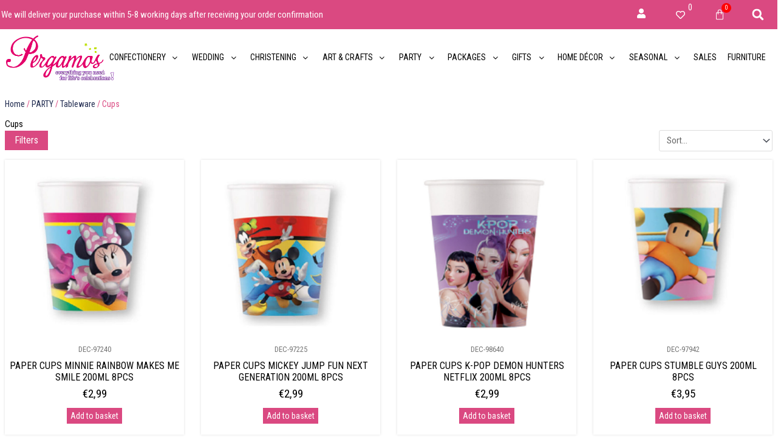

--- FILE ---
content_type: text/css; charset=UTF-8
request_url: https://www.pergamos.com.cy/wp-content/uploads/elementor/css/post-1390.css?ver=1769083777
body_size: 337
content:
.elementor-kit-1390{--e-global-color-primary:#6EC1E4;--e-global-color-secondary:#54595F;--e-global-color-text:#7A7A7A;--e-global-color-accent:#61CE70;--e-global-color-3cbea674:#000;--e-global-color-37ad5bee:#FFF;--e-global-color-14edd721:#EB008B;--e-global-color-544ee06c:#EC008C;--e-global-color-622450c5:#555555;--e-global-color-3468a1d4:#333333;--e-global-color-1fe142a4:#BCD73F;--e-global-color-2f6c5577:#AFA6C8;--e-global-color-7fa83a52:#23305C;--e-global-color-21b10898:#3C4B7B;--e-global-color-18b305e7:#DA4981;--e-global-color-1bb95e15:#EA9DC0;--e-global-color-29e764f7:#FFE4F5;--e-global-color-46d4e03c:#1E294E;--e-global-color-56ed2e3f:#0C1120;--e-global-color-78190176:#8C42AD;--e-global-color-6cb0544:#8B3CAE;--e-global-color-abe1cde:#D598CE;--e-global-color-a565996:#E6B5DC;--e-global-color-bfa0269:#DA4981;--e-global-color-7478352:#B60000;--e-global-color-c8b1554:#736767B5;--e-global-color-de95e71:#6C6464B5;--e-global-color-9216ed3:#CACACA;--e-global-typography-primary-font-family:"Roboto";--e-global-typography-primary-font-weight:600;--e-global-typography-secondary-font-family:"Roboto Slab";--e-global-typography-secondary-font-weight:400;--e-global-typography-text-font-family:"Roboto";--e-global-typography-text-font-weight:400;--e-global-typography-accent-font-family:"Roboto";--e-global-typography-accent-font-weight:500;}.elementor-kit-1390 button,.elementor-kit-1390 input[type="button"],.elementor-kit-1390 input[type="submit"],.elementor-kit-1390 .elementor-button{background-color:var( --e-global-color-18b305e7 );color:#FFFFFF;}.elementor-kit-1390 button:hover,.elementor-kit-1390 button:focus,.elementor-kit-1390 input[type="button"]:hover,.elementor-kit-1390 input[type="button"]:focus,.elementor-kit-1390 input[type="submit"]:hover,.elementor-kit-1390 input[type="submit"]:focus,.elementor-kit-1390 .elementor-button:hover,.elementor-kit-1390 .elementor-button:focus{color:#FFFFFF;}.elementor-section.elementor-section-boxed > .elementor-container{max-width:1500px;}.e-con{--container-max-width:1500px;}.elementor-widget:not(:last-child){margin-block-end:20px;}.elementor-element{--widgets-spacing:20px 20px;--widgets-spacing-row:20px;--widgets-spacing-column:20px;}{}h1.entry-title{display:var(--page-title-display);}@media(max-width:1100px){.elementor-section.elementor-section-boxed > .elementor-container{max-width:1250px;}.e-con{--container-max-width:1250px;}}@media(max-width:992px){.elementor-section.elementor-section-boxed > .elementor-container{max-width:767px;}.e-con{--container-max-width:767px;}}/* Start custom CSS */.snow-bg {
   position: relative;
}

.snow-bg:after {
   content: '';
   display: block;
   position: absolute;
   z-index: 2;
   top: 0;
   left: 0;
   right: 0;
   bottom: 0;
   pointer-events: none;
   background-image: url('https://library.elementor.com/resources/christmas-snow-effect/s1.png'), url('https://library.elementor.com/resources/christmas-snow-effect/s2.png'), url('https://library.elementor.com/resources/christmas-snow-effect/s3.png');
    animation: snow 10s linear infinite;
}

@keyframes snow {
 0% {background-position: 0px 0px, 0px 0px, 0px 0px;}
 50% {background-position: 500px 500px, 100px 200px, -100px 150px;}
 100% {background-position: 500px 1000px, 200px 400px, -100px 300px;}
}/* End custom CSS */

--- FILE ---
content_type: text/css; charset=UTF-8
request_url: https://www.pergamos.com.cy/wp-content/uploads/elementor/css/post-1464.css?ver=1769083777
body_size: 1321
content:
.elementor-1464 .elementor-element.elementor-element-df804e7:not(.elementor-motion-effects-element-type-background), .elementor-1464 .elementor-element.elementor-element-df804e7 > .elementor-motion-effects-container > .elementor-motion-effects-layer{background-color:var( --e-global-color-18b305e7 );}.elementor-1464 .elementor-element.elementor-element-df804e7 > .elementor-container{min-height:48px;}.elementor-1464 .elementor-element.elementor-element-df804e7{transition:background 0.3s, border 0.3s, border-radius 0.3s, box-shadow 0.3s;margin-top:0px;margin-bottom:0px;padding:0px 0px 0px 0px;}.elementor-1464 .elementor-element.elementor-element-df804e7 > .elementor-background-overlay{transition:background 0.3s, border-radius 0.3s, opacity 0.3s;}.elementor-bc-flex-widget .elementor-1464 .elementor-element.elementor-element-a0784b1.elementor-column .elementor-widget-wrap{align-items:center;}.elementor-1464 .elementor-element.elementor-element-a0784b1.elementor-column.elementor-element[data-element_type="column"] > .elementor-widget-wrap.elementor-element-populated{align-content:center;align-items:center;}.elementor-1464 .elementor-element.elementor-element-15235b5{width:100%;max-width:100%;}.elementor-1464 .elementor-element.elementor-element-15235b5 > .elementor-widget-container{margin:0px 0px 0px 0px;padding:0px 0px 0px 0px;}.elementor-1464 .elementor-element.elementor-element-15235b5.elementor-arrows-yes .elementor-main-swiper{width:calc( 100% - 40px );}.elementor-1464 .elementor-element.elementor-element-15235b5 .elementor-main-swiper{width:100%;}.elementor-1464 .elementor-element.elementor-element-15235b5 .elementor-main-swiper .swiper-slide{padding:2px 2px 2px 2px;}.elementor-1464 .elementor-element.elementor-element-15235b5 .elementor-swiper-button{font-size:0px;}.elementor-1464 .elementor-element.elementor-element-15235b5.elementor-testimonial--layout-image_inline .elementor-testimonial__footer,
					.elementor-1464 .elementor-element.elementor-element-15235b5.elementor-testimonial--layout-image_stacked .elementor-testimonial__footer{margin-top:0px;}.elementor-1464 .elementor-element.elementor-element-15235b5.elementor-testimonial--layout-image_above .elementor-testimonial__footer{margin-bottom:0px;}.elementor-1464 .elementor-element.elementor-element-15235b5.elementor-testimonial--layout-image_left .elementor-testimonial__footer{padding-right:0px;}.elementor-1464 .elementor-element.elementor-element-15235b5.elementor-testimonial--layout-image_right .elementor-testimonial__footer{padding-left:0px;}.elementor-1464 .elementor-element.elementor-element-15235b5 .elementor-testimonial__text{color:#FFFFFF;font-size:15px;font-weight:400;font-style:normal;}.elementor-bc-flex-widget .elementor-1464 .elementor-element.elementor-element-2022515.elementor-column .elementor-widget-wrap{align-items:center;}.elementor-1464 .elementor-element.elementor-element-2022515.elementor-column.elementor-element[data-element_type="column"] > .elementor-widget-wrap.elementor-element-populated{align-content:center;align-items:center;}.elementor-1464 .elementor-element.elementor-element-2022515.elementor-column > .elementor-widget-wrap{justify-content:center;}.elementor-1464 .elementor-element.elementor-element-b16fd40{width:initial;max-width:initial;}.elementor-1464 .elementor-element.elementor-element-b16fd40 > .elementor-widget-container{padding:0px 0px 0px 0px;}.elementor-1464 .elementor-element.elementor-element-b16fd40 .elementor-icon-wrapper{text-align:end;}.elementor-1464 .elementor-element.elementor-element-b16fd40.elementor-view-stacked .elementor-icon{background-color:var( --e-global-color-37ad5bee );}.elementor-1464 .elementor-element.elementor-element-b16fd40.elementor-view-framed .elementor-icon, .elementor-1464 .elementor-element.elementor-element-b16fd40.elementor-view-default .elementor-icon{color:var( --e-global-color-37ad5bee );border-color:var( --e-global-color-37ad5bee );}.elementor-1464 .elementor-element.elementor-element-b16fd40.elementor-view-framed .elementor-icon, .elementor-1464 .elementor-element.elementor-element-b16fd40.elementor-view-default .elementor-icon svg{fill:var( --e-global-color-37ad5bee );}.elementor-1464 .elementor-element.elementor-element-b16fd40 .elementor-icon{font-size:16px;}.elementor-1464 .elementor-element.elementor-element-b16fd40 .elementor-icon svg{height:16px;}.elementor-bc-flex-widget .elementor-1464 .elementor-element.elementor-element-ef6a8e9.elementor-column .elementor-widget-wrap{align-items:center;}.elementor-1464 .elementor-element.elementor-element-ef6a8e9.elementor-column.elementor-element[data-element_type="column"] > .elementor-widget-wrap.elementor-element-populated{align-content:center;align-items:center;}.elementor-1464 .elementor-element.elementor-element-ef6a8e9.elementor-column > .elementor-widget-wrap{justify-content:center;}.elementor-1464 .elementor-element.elementor-element-6d4194d{width:initial;max-width:initial;}.elementor-1464 .elementor-element.elementor-element-6d4194d .jet-wishlist-count-button__link{background-color:#FFFFFF00;padding:10px 10px 10px 10px;}.elementor-1464 .elementor-element.elementor-element-6d4194d .jet-wishlist-count-button__wrapper{text-align:center;}.elementor-1464 .elementor-element.elementor-element-6d4194d .jet-wishlist-count-button__icon{color:#FFFFFF;margin:2px 2px 2px 2px;}.elementor-bc-flex-widget .elementor-1464 .elementor-element.elementor-element-90380c6.elementor-column .elementor-widget-wrap{align-items:center;}.elementor-1464 .elementor-element.elementor-element-90380c6.elementor-column.elementor-element[data-element_type="column"] > .elementor-widget-wrap.elementor-element-populated{align-content:center;align-items:center;}.elementor-1464 .elementor-element.elementor-element-90380c6.elementor-column > .elementor-widget-wrap{justify-content:center;}.elementor-1464 .elementor-element.elementor-element-01c673b{width:auto;max-width:auto;--side-cart-alignment-transform:translateX(100%);--side-cart-alignment-left:auto;--side-cart-alignment-right:0;--divider-style:solid;--subtotal-divider-style:solid;--elementor-remove-from-cart-button:none;--remove-from-cart-button:block;--toggle-button-icon-color:#FFFFFF;--toggle-button-border-color:#02010100;--toggle-button-icon-hover-color:#FFFFFF;--toggle-button-hover-background-color:#000000;--toggle-button-hover-border-color:#02010100;--toggle-button-border-width:0px;--toggle-button-border-radius:0px;--toggle-icon-size:18px;--items-indicator-background-color:#FF0000;--cart-background-color:#FFFFFF;--cart-border-style:none;--cart-footer-layout:1fr 1fr;--products-max-height-sidecart:calc(100vh - 240px);--products-max-height-minicart:calc(100vh - 385px);}body:not(.rtl) .elementor-1464 .elementor-element.elementor-element-01c673b .elementor-menu-cart__toggle .elementor-button-icon .elementor-button-icon-qty[data-counter]{right:-10px;top:-10px;}body.rtl .elementor-1464 .elementor-element.elementor-element-01c673b .elementor-menu-cart__toggle .elementor-button-icon .elementor-button-icon-qty[data-counter]{right:10px;top:-10px;left:auto;}.elementor-1464 .elementor-element.elementor-element-01c673b .widget_shopping_cart_content{--subtotal-divider-left-width:0;--subtotal-divider-right-width:0;}.elementor-bc-flex-widget .elementor-1464 .elementor-element.elementor-element-013c288.elementor-column .elementor-widget-wrap{align-items:center;}.elementor-1464 .elementor-element.elementor-element-013c288.elementor-column.elementor-element[data-element_type="column"] > .elementor-widget-wrap.elementor-element-populated{align-content:center;align-items:center;}.elementor-1464 .elementor-element.elementor-element-013c288.elementor-column > .elementor-widget-wrap{justify-content:center;}.elementor-1464 .elementor-element.elementor-element-e2f27d4{width:initial;max-width:initial;}.elementor-1464 .elementor-element.elementor-element-e2f27d4 .elementor-search-form{text-align:end;}.elementor-1464 .elementor-element.elementor-element-e2f27d4 .elementor-search-form__toggle{--e-search-form-toggle-size:28px;--e-search-form-toggle-color:#FFFFFF;--e-search-form-toggle-background-color:#8A0D0D00;--e-search-form-toggle-icon-size:calc(68em / 100);--e-search-form-toggle-border-width:0px;--e-search-form-toggle-border-radius:3px;}.elementor-1464 .elementor-element.elementor-element-e2f27d4 .elementor-search-form__input,
					.elementor-1464 .elementor-element.elementor-element-e2f27d4 .elementor-search-form__icon,
					.elementor-1464 .elementor-element.elementor-element-e2f27d4 .elementor-lightbox .dialog-lightbox-close-button,
					.elementor-1464 .elementor-element.elementor-element-e2f27d4 .elementor-lightbox .dialog-lightbox-close-button:hover,
					.elementor-1464 .elementor-element.elementor-element-e2f27d4.elementor-search-form--skin-full_screen input[type="search"].elementor-search-form__input{color:#FFFFFF;fill:#FFFFFF;}.elementor-1464 .elementor-element.elementor-element-e2f27d4:not(.elementor-search-form--skin-full_screen) .elementor-search-form--focus .elementor-search-form__input,
					.elementor-1464 .elementor-element.elementor-element-e2f27d4 .elementor-search-form--focus .elementor-search-form__icon,
					.elementor-1464 .elementor-element.elementor-element-e2f27d4 .elementor-lightbox .dialog-lightbox-close-button:hover,
					.elementor-1464 .elementor-element.elementor-element-e2f27d4.elementor-search-form--skin-full_screen input[type="search"].elementor-search-form__input:focus{color:#FFFFFF;fill:#FFFFFF;}.elementor-1464 .elementor-element.elementor-element-e2f27d4:not(.elementor-search-form--skin-full_screen) .elementor-search-form__container{border-radius:3px;}.elementor-1464 .elementor-element.elementor-element-e2f27d4.elementor-search-form--skin-full_screen input[type="search"].elementor-search-form__input{border-radius:3px;}.elementor-1464 .elementor-element.elementor-element-e2f27d4 .elementor-search-form__toggle:hover{--e-search-form-toggle-color:var( --e-global-color-9216ed3 );}.elementor-1464 .elementor-element.elementor-element-e2f27d4 .elementor-search-form__toggle:focus{--e-search-form-toggle-color:var( --e-global-color-9216ed3 );}.elementor-1464 .elementor-element.elementor-element-b04beb2 .elementor-repeater-item-62102bb.jet-parallax-section__layout .jet-parallax-section__image{background-size:auto;}.ee-tooltip.ee-tooltip-e0e5b8a.to--top,
							 .ee-tooltip.ee-tooltip-e0e5b8a.to--bottom{margin-left:0px;}.ee-tooltip.ee-tooltip-e0e5b8a.to--left,
							 .ee-tooltip.ee-tooltip-e0e5b8a.to--right{margin-top:0px;}.elementor-1464 .elementor-element.elementor-element-e0e5b8a{text-align:start;}.elementor-1464 .elementor-element.elementor-element-e0e5b8a img{width:100%;max-width:100%;opacity:1;filter:brightness( 100% ) contrast( 108% ) saturate( 104% ) blur( 0px ) hue-rotate( 0deg );}.elementor-1464 .elementor-element.elementor-element-1293f3f:not(.elementor-motion-effects-element-type-background) > .elementor-widget-wrap, .elementor-1464 .elementor-element.elementor-element-1293f3f > .elementor-widget-wrap > .elementor-motion-effects-container > .elementor-motion-effects-layer{background-color:var( --e-global-color-37ad5bee );}.elementor-bc-flex-widget .elementor-1464 .elementor-element.elementor-element-1293f3f.elementor-column .elementor-widget-wrap{align-items:center;}.elementor-1464 .elementor-element.elementor-element-1293f3f.elementor-column.elementor-element[data-element_type="column"] > .elementor-widget-wrap.elementor-element-populated{align-content:center;align-items:center;}.elementor-1464 .elementor-element.elementor-element-1293f3f > .elementor-element-populated{transition:background 0.3s, border 0.3s, border-radius 0.3s, box-shadow 0.3s;}.elementor-1464 .elementor-element.elementor-element-1293f3f > .elementor-element-populated > .elementor-background-overlay{transition:background 0.3s, border-radius 0.3s, opacity 0.3s;}.elementor-1464 .elementor-element.elementor-element-fe442de .elementor-nav-menu .elementor-item{font-weight:400;}.elementor-1464 .elementor-element.elementor-element-fe442de .elementor-nav-menu--main .elementor-item{padding-left:18px;padding-right:18px;}.elementor-1464 .elementor-element.elementor-element-b04beb2:not(.elementor-motion-effects-element-type-background), .elementor-1464 .elementor-element.elementor-element-b04beb2 > .elementor-motion-effects-container > .elementor-motion-effects-layer{background-color:#FFFFFF;}.elementor-1464 .elementor-element.elementor-element-b04beb2 > .elementor-container{min-height:30px;}.elementor-1464 .elementor-element.elementor-element-b04beb2{transition:background 0.3s, border 0.3s, border-radius 0.3s, box-shadow 0.3s;margin-top:0px;margin-bottom:0px;padding:0px 0px 0px 0px;}.elementor-1464 .elementor-element.elementor-element-b04beb2 > .elementor-background-overlay{transition:background 0.3s, border-radius 0.3s, opacity 0.3s;}.elementor-theme-builder-content-area{height:400px;}.elementor-location-header:before, .elementor-location-footer:before{content:"";display:table;clear:both;}@media(max-width:1100px){.elementor-1464 .elementor-element.elementor-element-b16fd40 .elementor-icon-wrapper{text-align:center;}.elementor-1464 .elementor-element.elementor-element-e0e5b8a{text-align:center;}.elementor-1464 .elementor-element.elementor-element-e0e5b8a img{width:100%;max-width:100%;}}@media(min-width:993px){.elementor-1464 .elementor-element.elementor-element-a0784b1{width:80%;}.elementor-1464 .elementor-element.elementor-element-2022515{width:5%;}.elementor-1464 .elementor-element.elementor-element-ef6a8e9{width:5%;}.elementor-1464 .elementor-element.elementor-element-90380c6{width:5%;}.elementor-1464 .elementor-element.elementor-element-013c288{width:5%;}.elementor-1464 .elementor-element.elementor-element-f102a74{width:16%;}.elementor-1464 .elementor-element.elementor-element-1293f3f{width:84%;}}@media(max-width:1100px) and (min-width:993px){.elementor-1464 .elementor-element.elementor-element-a0784b1{width:25%;}.elementor-1464 .elementor-element.elementor-element-2022515{width:25%;}.elementor-1464 .elementor-element.elementor-element-ef6a8e9{width:25%;}.elementor-1464 .elementor-element.elementor-element-90380c6{width:25%;}.elementor-1464 .elementor-element.elementor-element-013c288{width:25%;}.elementor-1464 .elementor-element.elementor-element-f102a74{width:15%;}.elementor-1464 .elementor-element.elementor-element-1293f3f{width:85%;}}@media(min-width:2400px){.elementor-1464 .elementor-element.elementor-element-df804e7 > .elementor-container{min-height:44px;}.elementor-1464 .elementor-element.elementor-element-df804e7{margin-top:0px;margin-bottom:0px;padding:4px 0px 0px 0px;}.elementor-bc-flex-widget .elementor-1464 .elementor-element.elementor-element-a0784b1.elementor-column .elementor-widget-wrap{align-items:flex-end;}.elementor-1464 .elementor-element.elementor-element-a0784b1.elementor-column.elementor-element[data-element_type="column"] > .elementor-widget-wrap.elementor-element-populated{align-content:flex-end;align-items:flex-end;}.elementor-1464 .elementor-element.elementor-element-a0784b1 > .elementor-element-populated{margin:0px 0px 0px 0px;--e-column-margin-right:0px;--e-column-margin-left:0px;padding:0px 0px 0px 0px;}.elementor-1464 .elementor-element.elementor-element-15235b5{width:var( --container-widget-width, 80% );max-width:80%;--container-widget-width:80%;--container-widget-flex-grow:0;}.elementor-1464 .elementor-element.elementor-element-15235b5 > .elementor-widget-container{margin:0px 0px 0px 0px;}.elementor-1464 .elementor-element.elementor-element-15235b5 .elementor-swiper-button{font-size:0px;}.elementor-1464 .elementor-element.elementor-element-01c673b{width:var( --container-widget-width, 16% );max-width:16%;--container-widget-width:16%;--container-widget-flex-grow:0;--main-alignment:center;--toggle-icon-size:22px;}}@media(max-width:992px){.elementor-1464 .elementor-element.elementor-element-a0784b1{width:100%;}.elementor-1464 .elementor-element.elementor-element-15235b5 > .elementor-widget-container{margin:0px 0px 0px 0px;padding:0px 0px 0px 0px;}.elementor-1464 .elementor-element.elementor-element-2022515{width:25%;}.elementor-1464 .elementor-element.elementor-element-ef6a8e9{width:25%;}.elementor-1464 .elementor-element.elementor-element-90380c6{width:25%;}.elementor-1464 .elementor-element.elementor-element-013c288{width:25%;}.elementor-1464 .elementor-element.elementor-element-e2f27d4{width:var( --container-widget-width, 152px );max-width:152px;--container-widget-width:152px;--container-widget-flex-grow:0;}.elementor-1464 .elementor-element.elementor-element-f102a74{width:70%;}.elementor-bc-flex-widget .elementor-1464 .elementor-element.elementor-element-f102a74.elementor-column .elementor-widget-wrap{align-items:center;}.elementor-1464 .elementor-element.elementor-element-f102a74.elementor-column.elementor-element[data-element_type="column"] > .elementor-widget-wrap.elementor-element-populated{align-content:center;align-items:center;}.elementor-1464 .elementor-element.elementor-element-e0e5b8a{text-align:center;}.elementor-1464 .elementor-element.elementor-element-e0e5b8a img{width:65%;}.elementor-1464 .elementor-element.elementor-element-1293f3f{width:15%;}}

--- FILE ---
content_type: text/css; charset=UTF-8
request_url: https://www.pergamos.com.cy/wp-content/uploads/elementor/css/post-2515.css?ver=1769083777
body_size: 1258
content:
.elementor-2515 .elementor-element.elementor-element-e1b6563 .elementor-repeater-item-3fd2ce6.jet-parallax-section__layout .jet-parallax-section__image{background-size:auto;}.elementor-2515 .elementor-element.elementor-element-94565a9{--spacer-size:25px;}.elementor-2515 .elementor-element.elementor-element-e1b6563{transition:background 0.3s, border 0.3s, border-radius 0.3s, box-shadow 0.3s;}.elementor-2515 .elementor-element.elementor-element-e1b6563 > .elementor-background-overlay{transition:background 0.3s, border-radius 0.3s, opacity 0.3s;}.elementor-2515 .elementor-element.elementor-element-7e6390d .elementor-repeater-item-1c24535.jet-parallax-section__layout .jet-parallax-section__image{background-size:auto;}.ee-tooltip.ee-tooltip-dc3d1c5.to--top,
							 .ee-tooltip.ee-tooltip-dc3d1c5.to--bottom{margin-left:0px;}.ee-tooltip.ee-tooltip-dc3d1c5.to--left,
							 .ee-tooltip.ee-tooltip-dc3d1c5.to--right{margin-top:0px;}.elementor-2515 .elementor-element.elementor-element-dc3d1c5{text-align:start;}.elementor-2515 .elementor-element.elementor-element-dc3d1c5 img{width:94%;opacity:1;}.elementor-2515 .elementor-element.elementor-element-82817de{--spacer-size:0px;}.elementor-2515 .elementor-element.elementor-element-baf6470 .elementor-heading-title{font-size:15px;font-weight:600;text-transform:uppercase;color:#000000;}.elementor-2515 .elementor-element.elementor-element-a81830b > .elementor-widget-container{margin:00px 0px 0px 0px;}.elementor-2515 .elementor-element.elementor-element-a81830b .elementor-icon-list-items:not(.elementor-inline-items) .elementor-icon-list-item:not(:last-child){padding-block-end:calc(8px/2);}.elementor-2515 .elementor-element.elementor-element-a81830b .elementor-icon-list-items:not(.elementor-inline-items) .elementor-icon-list-item:not(:first-child){margin-block-start:calc(8px/2);}.elementor-2515 .elementor-element.elementor-element-a81830b .elementor-icon-list-items.elementor-inline-items .elementor-icon-list-item{margin-inline:calc(8px/2);}.elementor-2515 .elementor-element.elementor-element-a81830b .elementor-icon-list-items.elementor-inline-items{margin-inline:calc(-8px/2);}.elementor-2515 .elementor-element.elementor-element-a81830b .elementor-icon-list-items.elementor-inline-items .elementor-icon-list-item:after{inset-inline-end:calc(-8px/2);}.elementor-2515 .elementor-element.elementor-element-a81830b .elementor-icon-list-icon i{color:var( --e-global-color-bfa0269 );transition:color 0.3s;}.elementor-2515 .elementor-element.elementor-element-a81830b .elementor-icon-list-icon svg{fill:var( --e-global-color-bfa0269 );transition:fill 0.3s;}.elementor-2515 .elementor-element.elementor-element-a81830b{--e-icon-list-icon-size:0px;--icon-vertical-offset:0px;}.elementor-2515 .elementor-element.elementor-element-a81830b .elementor-icon-list-icon{padding-inline-end:8px;}.elementor-2515 .elementor-element.elementor-element-a81830b .elementor-icon-list-item > .elementor-icon-list-text, .elementor-2515 .elementor-element.elementor-element-a81830b .elementor-icon-list-item > a{font-size:16px;font-weight:400;}.elementor-2515 .elementor-element.elementor-element-a81830b .elementor-icon-list-text{color:#000000;transition:color 0.3s;}.elementor-2515 .elementor-element.elementor-element-a81830b .elementor-icon-list-item:hover .elementor-icon-list-text{color:var( --e-global-color-bfa0269 );}.elementor-2515 .elementor-element.elementor-element-1474928{--spacer-size:0px;}.elementor-2515 .elementor-element.elementor-element-6cb0be3 .elementor-heading-title{font-size:15px;font-weight:600;text-transform:uppercase;color:#000000;}.elementor-2515 .elementor-element.elementor-element-8bc14e9 > .elementor-widget-container{margin:00px 0px 0px 0px;}.elementor-2515 .elementor-element.elementor-element-8bc14e9 .elementor-icon-list-items:not(.elementor-inline-items) .elementor-icon-list-item:not(:last-child){padding-block-end:calc(8px/2);}.elementor-2515 .elementor-element.elementor-element-8bc14e9 .elementor-icon-list-items:not(.elementor-inline-items) .elementor-icon-list-item:not(:first-child){margin-block-start:calc(8px/2);}.elementor-2515 .elementor-element.elementor-element-8bc14e9 .elementor-icon-list-items.elementor-inline-items .elementor-icon-list-item{margin-inline:calc(8px/2);}.elementor-2515 .elementor-element.elementor-element-8bc14e9 .elementor-icon-list-items.elementor-inline-items{margin-inline:calc(-8px/2);}.elementor-2515 .elementor-element.elementor-element-8bc14e9 .elementor-icon-list-items.elementor-inline-items .elementor-icon-list-item:after{inset-inline-end:calc(-8px/2);}.elementor-2515 .elementor-element.elementor-element-8bc14e9 .elementor-icon-list-icon i{color:var( --e-global-color-bfa0269 );transition:color 0.3s;}.elementor-2515 .elementor-element.elementor-element-8bc14e9 .elementor-icon-list-icon svg{fill:var( --e-global-color-bfa0269 );transition:fill 0.3s;}.elementor-2515 .elementor-element.elementor-element-8bc14e9{--e-icon-list-icon-size:0px;--icon-vertical-offset:0px;}.elementor-2515 .elementor-element.elementor-element-8bc14e9 .elementor-icon-list-icon{padding-inline-end:8px;}.elementor-2515 .elementor-element.elementor-element-8bc14e9 .elementor-icon-list-item > .elementor-icon-list-text, .elementor-2515 .elementor-element.elementor-element-8bc14e9 .elementor-icon-list-item > a{font-size:16px;font-weight:400;}.elementor-2515 .elementor-element.elementor-element-8bc14e9 .elementor-icon-list-text{color:#000000;transition:color 0.3s;}.elementor-2515 .elementor-element.elementor-element-8bc14e9 .elementor-icon-list-item:hover .elementor-icon-list-text{color:var( --e-global-color-bfa0269 );}.elementor-2515 .elementor-element.elementor-element-c6d3483{--spacer-size:0px;}.elementor-2515 .elementor-element.elementor-element-919c9d9 .elementor-heading-title{font-size:15px;font-weight:600;text-transform:uppercase;color:#000000;}.elementor-2515 .elementor-element.elementor-element-32aa7e5 .elementor-repeater-item-f2ef8da .uael-business-day-highlight{color:var( --e-global-color-3cbea674 );}.elementor-2515 .elementor-element.elementor-element-32aa7e5 .elementor-repeater-item-f2ef8da .uael-business-timing-highlight{color:var( --e-global-color-3cbea674 );}.elementor-2515 .elementor-element.elementor-element-32aa7e5 .elementor-repeater-item-d4deb63 .uael-business-day-highlight{color:#000000;}.elementor-2515 .elementor-element.elementor-element-32aa7e5 .elementor-repeater-item-d4deb63 .uael-business-timing-highlight{color:#0A0A0A;}.elementor-2515 .elementor-element.elementor-element-32aa7e5 div.uael-days div{padding:2px 2px 2px 2px;}.elementor-2515 .elementor-element.elementor-element-32aa7e5 div.uael-days .heading-time{text-align:center;}.elementor-2515 .elementor-element.elementor-element-32aa7e5 > .elementor-widget-container{padding:0px 35px 0px 0px;}.elementor-2515 .elementor-element.elementor-element-fae7001{--spacer-size:0px;}.elementor-2515 .elementor-element.elementor-element-a24f798 .elementor-heading-title{font-size:15px;font-weight:600;text-transform:uppercase;color:#000000;}.elementor-2515 .elementor-element.elementor-element-4e7d0b0 > .elementor-widget-container{margin:00px 0px 0px 0px;}.elementor-2515 .elementor-element.elementor-element-4e7d0b0 .elementor-icon-list-items:not(.elementor-inline-items) .elementor-icon-list-item:not(:last-child){padding-block-end:calc(12px/2);}.elementor-2515 .elementor-element.elementor-element-4e7d0b0 .elementor-icon-list-items:not(.elementor-inline-items) .elementor-icon-list-item:not(:first-child){margin-block-start:calc(12px/2);}.elementor-2515 .elementor-element.elementor-element-4e7d0b0 .elementor-icon-list-items.elementor-inline-items .elementor-icon-list-item{margin-inline:calc(12px/2);}.elementor-2515 .elementor-element.elementor-element-4e7d0b0 .elementor-icon-list-items.elementor-inline-items{margin-inline:calc(-12px/2);}.elementor-2515 .elementor-element.elementor-element-4e7d0b0 .elementor-icon-list-items.elementor-inline-items .elementor-icon-list-item:after{inset-inline-end:calc(-12px/2);}.elementor-2515 .elementor-element.elementor-element-4e7d0b0 .elementor-icon-list-icon i{color:var( --e-global-color-bfa0269 );transition:color 0.3s;}.elementor-2515 .elementor-element.elementor-element-4e7d0b0 .elementor-icon-list-icon svg{fill:var( --e-global-color-bfa0269 );transition:fill 0.3s;}.elementor-2515 .elementor-element.elementor-element-4e7d0b0{--e-icon-list-icon-size:18px;--icon-vertical-offset:0px;}.elementor-2515 .elementor-element.elementor-element-4e7d0b0 .elementor-icon-list-icon{padding-inline-end:20px;}.elementor-2515 .elementor-element.elementor-element-4e7d0b0 .elementor-icon-list-item > .elementor-icon-list-text, .elementor-2515 .elementor-element.elementor-element-4e7d0b0 .elementor-icon-list-item > a{font-size:16px;font-weight:400;}.elementor-2515 .elementor-element.elementor-element-4e7d0b0 .elementor-icon-list-text{color:#000000;transition:color 0.3s;}.elementor-2515 .elementor-element.elementor-element-5fd081c{--spacer-size:8px;}.elementor-2515 .elementor-element.elementor-element-497f44e .elementor-heading-title{font-size:15px;font-weight:600;text-transform:uppercase;color:#000000;}.elementor-2515 .elementor-element.elementor-element-ed1f711 .elementor-repeater-item-65ca331.elementor-social-icon{background-color:#C315A9;}.elementor-2515 .elementor-element.elementor-element-ed1f711{--grid-template-columns:repeat(0, auto);--icon-size:22px;--grid-column-gap:12px;--grid-row-gap:10px;}.elementor-2515 .elementor-element.elementor-element-ed1f711 .elementor-widget-container{text-align:left;}.elementor-2515 .elementor-element.elementor-element-ed1f711 .elementor-social-icon{--icon-padding:0.4em;}.elementor-2515 .elementor-element.elementor-element-ed1f711 .elementor-icon{border-radius:100px 100px 100px 100px;}.elementor-2515 .elementor-element.elementor-element-7e6390d:not(.elementor-motion-effects-element-type-background), .elementor-2515 .elementor-element.elementor-element-7e6390d > .elementor-motion-effects-container > .elementor-motion-effects-layer{background-color:#FFFFFFBD;}.elementor-2515 .elementor-element.elementor-element-7e6390d{border-style:solid;border-width:1px 0px 0px 0px;border-color:#EAEAEA;transition:background 0.3s, border 0.3s, border-radius 0.3s, box-shadow 0.3s;padding:20px 0px 50px 0px;}.elementor-2515 .elementor-element.elementor-element-7e6390d, .elementor-2515 .elementor-element.elementor-element-7e6390d > .elementor-background-overlay{border-radius:0px 0px 0px 0px;}.elementor-2515 .elementor-element.elementor-element-7e6390d > .elementor-background-overlay{transition:background 0.3s, border-radius 0.3s, opacity 0.3s;}.elementor-2515 .elementor-element.elementor-element-9893672 .elementor-repeater-item-2a2d0e4.jet-parallax-section__layout .jet-parallax-section__image{background-size:auto;}.ee-tooltip.ee-tooltip-75e7f9b.to--top,
							 .ee-tooltip.ee-tooltip-75e7f9b.to--bottom{margin-left:0px;}.ee-tooltip.ee-tooltip-75e7f9b.to--left,
							 .ee-tooltip.ee-tooltip-75e7f9b.to--right{margin-top:0px;}.elementor-2515 .elementor-element.elementor-element-75e7f9b{text-align:center;}.elementor-2515 .elementor-element.elementor-element-75e7f9b img{width:14%;}.elementor-2515 .elementor-element.elementor-element-ed75535 .elementor-repeater-item-0b6dcc9.jet-parallax-section__layout .jet-parallax-section__image{background-size:auto;}.elementor-bc-flex-widget .elementor-2515 .elementor-element.elementor-element-0d4259e.elementor-column .elementor-widget-wrap{align-items:center;}.elementor-2515 .elementor-element.elementor-element-0d4259e.elementor-column.elementor-element[data-element_type="column"] > .elementor-widget-wrap.elementor-element-populated{align-content:center;align-items:center;}.elementor-2515 .elementor-element.elementor-element-c98519a{line-height:0.9em;color:#FFFFFF;}.elementor-bc-flex-widget .elementor-2515 .elementor-element.elementor-element-050837f.elementor-column .elementor-widget-wrap{align-items:center;}.elementor-2515 .elementor-element.elementor-element-050837f.elementor-column.elementor-element[data-element_type="column"] > .elementor-widget-wrap.elementor-element-populated{align-content:center;align-items:center;}.elementor-2515 .elementor-element.elementor-element-6f3936c{text-align:end;color:#FFFFFF;}.elementor-2515 .elementor-element.elementor-element-ed75535:not(.elementor-motion-effects-element-type-background), .elementor-2515 .elementor-element.elementor-element-ed75535 > .elementor-motion-effects-container > .elementor-motion-effects-layer{background-color:#DA4981;}.elementor-2515 .elementor-element.elementor-element-ed75535 > .elementor-container{min-height:0px;}.elementor-2515 .elementor-element.elementor-element-ed75535{transition:background 0.3s, border 0.3s, border-radius 0.3s, box-shadow 0.3s;padding:10px 0px 10px 0px;}.elementor-2515 .elementor-element.elementor-element-ed75535 > .elementor-background-overlay{transition:background 0.3s, border-radius 0.3s, opacity 0.3s;}.elementor-theme-builder-content-area{height:400px;}.elementor-location-header:before, .elementor-location-footer:before{content:"";display:table;clear:both;}@media(min-width:993px){.elementor-2515 .elementor-element.elementor-element-0159876{width:14.799%;}.elementor-2515 .elementor-element.elementor-element-bb28d71{width:22.467%;}.elementor-2515 .elementor-element.elementor-element-c0bda82{width:22.734%;}}@media(max-width:1100px) and (min-width:993px){.elementor-2515 .elementor-element.elementor-element-9140845{width:100%;}.elementor-2515 .elementor-element.elementor-element-51d42ec{width:20%;}.elementor-2515 .elementor-element.elementor-element-0159876{width:20%;}.elementor-2515 .elementor-element.elementor-element-bb28d71{width:35%;}.elementor-2515 .elementor-element.elementor-element-c0bda82{width:25%;}.elementor-2515 .elementor-element.elementor-element-0d4259e{width:70%;}.elementor-2515 .elementor-element.elementor-element-050837f{width:30%;}}@media(max-width:1100px){.elementor-2515 .elementor-element.elementor-element-dc3d1c5{text-align:center;}.elementor-2515 .elementor-element.elementor-element-dc3d1c5 img{width:91%;}.elementor-2515 .elementor-element.elementor-element-a81830b .elementor-icon-list-items:not(.elementor-inline-items) .elementor-icon-list-item:not(:last-child){padding-block-end:calc(12px/2);}.elementor-2515 .elementor-element.elementor-element-a81830b .elementor-icon-list-items:not(.elementor-inline-items) .elementor-icon-list-item:not(:first-child){margin-block-start:calc(12px/2);}.elementor-2515 .elementor-element.elementor-element-a81830b .elementor-icon-list-items.elementor-inline-items .elementor-icon-list-item{margin-inline:calc(12px/2);}.elementor-2515 .elementor-element.elementor-element-a81830b .elementor-icon-list-items.elementor-inline-items{margin-inline:calc(-12px/2);}.elementor-2515 .elementor-element.elementor-element-a81830b .elementor-icon-list-items.elementor-inline-items .elementor-icon-list-item:after{inset-inline-end:calc(-12px/2);}.elementor-2515 .elementor-element.elementor-element-a81830b .elementor-icon-list-item > .elementor-icon-list-text, .elementor-2515 .elementor-element.elementor-element-a81830b .elementor-icon-list-item > a{font-size:15px;}.elementor-2515 .elementor-element.elementor-element-8bc14e9 .elementor-icon-list-items:not(.elementor-inline-items) .elementor-icon-list-item:not(:last-child){padding-block-end:calc(12px/2);}.elementor-2515 .elementor-element.elementor-element-8bc14e9 .elementor-icon-list-items:not(.elementor-inline-items) .elementor-icon-list-item:not(:first-child){margin-block-start:calc(12px/2);}.elementor-2515 .elementor-element.elementor-element-8bc14e9 .elementor-icon-list-items.elementor-inline-items .elementor-icon-list-item{margin-inline:calc(12px/2);}.elementor-2515 .elementor-element.elementor-element-8bc14e9 .elementor-icon-list-items.elementor-inline-items{margin-inline:calc(-12px/2);}.elementor-2515 .elementor-element.elementor-element-8bc14e9 .elementor-icon-list-items.elementor-inline-items .elementor-icon-list-item:after{inset-inline-end:calc(-12px/2);}.elementor-2515 .elementor-element.elementor-element-8bc14e9 .elementor-icon-list-item > .elementor-icon-list-text, .elementor-2515 .elementor-element.elementor-element-8bc14e9 .elementor-icon-list-item > a{font-size:15px;}.elementor-2515 .elementor-element.elementor-element-4e7d0b0 .elementor-icon-list-items:not(.elementor-inline-items) .elementor-icon-list-item:not(:last-child){padding-block-end:calc(12px/2);}.elementor-2515 .elementor-element.elementor-element-4e7d0b0 .elementor-icon-list-items:not(.elementor-inline-items) .elementor-icon-list-item:not(:first-child){margin-block-start:calc(12px/2);}.elementor-2515 .elementor-element.elementor-element-4e7d0b0 .elementor-icon-list-items.elementor-inline-items .elementor-icon-list-item{margin-inline:calc(12px/2);}.elementor-2515 .elementor-element.elementor-element-4e7d0b0 .elementor-icon-list-items.elementor-inline-items{margin-inline:calc(-12px/2);}.elementor-2515 .elementor-element.elementor-element-4e7d0b0 .elementor-icon-list-items.elementor-inline-items .elementor-icon-list-item:after{inset-inline-end:calc(-12px/2);}.elementor-2515 .elementor-element.elementor-element-4e7d0b0 .elementor-icon-list-item > .elementor-icon-list-text, .elementor-2515 .elementor-element.elementor-element-4e7d0b0 .elementor-icon-list-item > a{font-size:15px;}.elementor-2515 .elementor-element.elementor-element-ed1f711 .elementor-widget-container{text-align:center;}.elementor-2515 .elementor-element.elementor-element-ed1f711 > .elementor-widget-container{margin:16px 0px 8px 0px;}.elementor-2515 .elementor-element.elementor-element-75e7f9b{text-align:center;}.elementor-2515 .elementor-element.elementor-element-75e7f9b img{width:30%;}.elementor-2515 .elementor-element.elementor-element-c98519a{text-align:start;}.elementor-2515 .elementor-element.elementor-element-6f3936c{text-align:end;}}@media(max-width:992px){.elementor-2515 .elementor-element.elementor-element-9140845 > .elementor-element-populated{padding:12px 12px 12px 12px;}.elementor-2515 .elementor-element.elementor-element-dc3d1c5 img{width:64%;}.elementor-2515 .elementor-element.elementor-element-51d42ec{width:50%;}.elementor-2515 .elementor-element.elementor-element-82817de{--spacer-size:15px;}.elementor-2515 .elementor-element.elementor-element-0159876{width:50%;}.elementor-2515 .elementor-element.elementor-element-1474928{--spacer-size:15px;}.elementor-2515 .elementor-element.elementor-element-bb28d71{width:100%;}.elementor-2515 .elementor-element.elementor-element-c6d3483{--spacer-size:15px;}.elementor-2515 .elementor-element.elementor-element-c0bda82{width:100%;}.elementor-2515 .elementor-element.elementor-element-fae7001{--spacer-size:15px;}.elementor-2515 .elementor-element.elementor-element-ed1f711 .elementor-widget-container{text-align:left;}.elementor-2515 .elementor-element.elementor-element-ed1f711{--icon-size:20px;}.elementor-2515 .elementor-element.elementor-element-75e7f9b img{width:54%;}.elementor-2515 .elementor-element.elementor-element-0d4259e{width:50%;}.elementor-2515 .elementor-element.elementor-element-c98519a{text-align:center;}.elementor-2515 .elementor-element.elementor-element-050837f{width:50%;}}

--- FILE ---
content_type: text/css; charset=UTF-8
request_url: https://www.pergamos.com.cy/wp-content/uploads/elementor/css/post-1732.css?ver=1769083794
body_size: 1054
content:
.elementor-1732 .elementor-element.elementor-element-7a4581d7 .elementor-repeater-item-da12664.jet-parallax-section__layout .jet-parallax-section__image{background-size:auto;}.elementor-1732 .elementor-element.elementor-element-79f1e46c > .elementor-widget-wrap > .elementor-widget:not(.elementor-widget__width-auto):not(.elementor-widget__width-initial):not(:last-child):not(.elementor-absolute){margin-block-end:0px;}.elementor-1732 .elementor-element.elementor-element-79f1e46c > .elementor-element-populated{margin:12px 0px 0px 0px;--e-column-margin-right:0px;--e-column-margin-left:0px;padding:8px 8px 8px 8px;}.elementor-1732 .elementor-element.elementor-element-02a0b02 > .elementor-widget-container{margin:0px 0px 0px 0px;padding:0px 0px 0px 0px;}.elementor-1732 .elementor-element.elementor-element-02a0b02 .woocommerce-breadcrumb{color:var( --e-global-color-bfa0269 );}.elementor-1732 .elementor-element.elementor-element-02a0b02 .woocommerce-breadcrumb > a{color:#1E294E;}.elementor-1732 .elementor-element.elementor-element-06b4f75 > .elementor-widget-container{margin:0px 0px 0px 0px;padding:0px 0px 0px 0px;}.elementor-1732 .elementor-element.elementor-element-06b4f75 .elementor-heading-title{color:#000000;}.elementor-1732 .elementor-element.elementor-element-1627146{border-style:none;margin-top:0px;margin-bottom:0px;padding:0px 0px 0px 0px;}.elementor-bc-flex-widget .elementor-1732 .elementor-element.elementor-element-974f216.elementor-column .elementor-widget-wrap{align-items:center;}.elementor-1732 .elementor-element.elementor-element-974f216.elementor-column.elementor-element[data-element_type="column"] > .elementor-widget-wrap.elementor-element-populated{align-content:center;align-items:center;}.elementor-1732 .elementor-element.elementor-element-974f216 > .elementor-element-populated{padding:0px 0px 0px 0px;}.elementor-1732 .elementor-element.elementor-element-e2c70e6 .elementor-button{background-color:var( --e-global-color-bfa0269 );fill:#FFFFFF;color:#FFFFFF;padding:8px 16px 8px 16px;}.elementor-1732 .elementor-element.elementor-element-e2c70e6 .elementor-button:hover, .elementor-1732 .elementor-element.elementor-element-e2c70e6 .elementor-button:focus{background-color:var( --e-global-color-21b10898 );color:#FFFFFF;}.elementor-1732 .elementor-element.elementor-element-e2c70e6 .elementor-button:hover svg, .elementor-1732 .elementor-element.elementor-element-e2c70e6 .elementor-button:focus svg{fill:#FFFFFF;}.elementor-bc-flex-widget .elementor-1732 .elementor-element.elementor-element-0726d7c.elementor-column .elementor-widget-wrap{align-items:center;}.elementor-1732 .elementor-element.elementor-element-0726d7c.elementor-column.elementor-element[data-element_type="column"] > .elementor-widget-wrap.elementor-element-populated{align-content:center;align-items:center;}.elementor-1732 .elementor-element.elementor-element-0726d7c > .elementor-element-populated{padding:0px 0px 0px 0px;}.elementor-1732 .elementor-element.elementor-element-d0aa89c .jet-sorting-select{max-width:50%;align-self:flex-end;}.elementor-1732 .elementor-element.elementor-element-337395f > .elementor-widget-container{margin:8px 0px 0px 0px;}.elementor-1732 .elementor-element.elementor-element-337395f .jet-smart-filters-active{flex-direction:row;}.elementor-1732 .elementor-element.elementor-element-337395f .jet-active-filters__list{flex-direction:row;}.elementor-1732 .elementor-element.elementor-element-337395f .jet-active-filter{margin-right:5px;margin-bottom:5px;color:#646464;}.elementor-1732 .elementor-element.elementor-element-337395f .jet-active-filter__remove{font-size:12px;}.elementor-1732 .elementor-element.elementor-element-c5a5f28 .jet-woo-products .jet-woo-products__item{--columns:4;padding:14px 14px 14px 14px;}.elementor-1732 .elementor-element.elementor-element-c5a5f28 .jet-woo-products:not(.swiper-wrapper){margin-right:-14px;margin-left:-14px;}.elementor-1732 .elementor-element.elementor-element-c5a5f28 .jet-woo-products .jet-woo-product-button .button{background-color:var( --e-global-color-18b305e7 );display:inline-block;text-decoration:none;padding:6px 6px 6px 6px;}.elementor-1732 .elementor-element.elementor-element-c5a5f28 .jet-woo-products .jet-woo-product-badge{background-color:var( --e-global-color-18b305e7 );display:inline-flex;color:#FFFFFF;border-radius:0% 0% 0% 0%;}.elementor-1732 .elementor-element.elementor-element-c5a5f28 > .elementor-widget-container{margin:0px 0px 0px 0px;}.elementor-1732 .elementor-element.elementor-element-c5a5f28 .jet-wishlist-button__container{order:1;justify-content:center;}.elementor-1732 .elementor-element.elementor-element-c5a5f28 .jet-woo-products .jet-woo-products__inner-box{box-shadow:0px 0px 4px 0px rgba(0, 0, 0, 0.13);padding:8px 8px 8px 8px;}.elementor-1732 .elementor-element.elementor-element-c5a5f28 .jet-woo-products .jet-woo-product-thumbnail{order:1;}.elementor-1732 .elementor-element.elementor-element-c5a5f28 .jet-woo-products .jet-woo-product-title, .elementor-1732 .elementor-element.elementor-element-c5a5f28 .jet-woo-products .jet-woo-product-title a{font-size:16px;}.elementor-1732 .elementor-element.elementor-element-c5a5f28 .jet-woo-products .jet-woo-product-title a{color:#000000;}.elementor-1732 .elementor-element.elementor-element-c5a5f28 .jet-woo-products .jet-woo-product-title{color:#000000;margin:8px 0px 8px 0px;text-align:center;order:1;}.elementor-1732 .elementor-element.elementor-element-c5a5f28  .jet-woo-products .jet-woo-product-button .button{font-size:14px;font-weight:400;}.elementor-1732 .elementor-element.elementor-element-c5a5f28 .jet-woo-products .jet-woo-product-button .button> *{text-decoration:none;}.elementor-1732 .elementor-element.elementor-element-c5a5f28 .jet-woo-products .jet-woo-product-button .button:hover{text-decoration:none;}.elementor-1732 .elementor-element.elementor-element-c5a5f28 .jet-woo-products .jet-woo-product-button .button:hover > *{text-decoration:none;}.elementor-1732 .elementor-element.elementor-element-c5a5f28  .jet-woo-product-button{text-align:center;order:1;}.elementor-1732 .elementor-element.elementor-element-c5a5f28 .jet-wishlist-button__state-normal .jet-wishlist-button__label{color:var( --e-global-color-3cbea674 );}.elementor-1732 .elementor-element.elementor-element-c5a5f28 .jet-wishlist-button__state-normal .jet-wishlist-button__icon{color:var( --e-global-color-3cbea674 );}.elementor-1732 .elementor-element.elementor-element-c5a5f28 .jet-wishlist-button__link .jet-wishlist-button__plane-normal{background-color:#FFFFFFD4;}.elementor-1732 .elementor-element.elementor-element-c5a5f28 .jet-wishlist-button__link:hover .jet-wishlist-button__state-normal .jet-wishlist-button__label{color:var( --e-global-color-14edd721 );}.elementor-1732 .elementor-element.elementor-element-c5a5f28 .jet-wishlist-button__link:hover .jet-wishlist-button__state-normal .jet-wishlist-button__icon{color:var( --e-global-color-14edd721 );}.elementor-1732 .elementor-element.elementor-element-c5a5f28 .jet-wishlist-button__link:hover .jet-wishlist-button__plane-normal{background-color:#FFFFFF;}.elementor-1732 .elementor-element.elementor-element-c5a5f28 .added-to-wishlist.jet-wishlist-button__link{color:var( --e-global-color-544ee06c );}.elementor-1732 .elementor-element.elementor-element-c5a5f28 .added-to-wishlist.jet-wishlist-button__link .jet-wishlist-button__state-added .jet-wishlist-button__label{color:var( --e-global-color-544ee06c );}.elementor-1732 .elementor-element.elementor-element-c5a5f28 .added-to-wishlist .jet-wishlist-button__state-added .jet-wishlist-button__icon{color:var( --e-global-color-544ee06c );}.elementor-1732 .elementor-element.elementor-element-c5a5f28 .added-to-wishlist .jet-wishlist-button__plane-added{background-color:#FFFFFF;}.elementor-1732 .elementor-element.elementor-element-c5a5f28 .jet-wishlist-button__link{border-radius:50% 50% 50% 50%;padding:10px 8px 10px 8px;}.elementor-1732 .elementor-element.elementor-element-c5a5f28 .jet-wishlist-button__plane-normal{border-radius:50% 50% 50% 50%;}.elementor-1732 .elementor-element.elementor-element-c5a5f28 .jet-wishlist-button__plane-added{border-radius:50% 50% 50% 50%;}.elementor-1732 .elementor-element.elementor-element-c5a5f28 .jet-woo-products .jet-woo-product-price del{display:inline-block;}.elementor-1732 .elementor-element.elementor-element-c5a5f28 .jet-woo-products .jet-woo-product-price ins{display:inline-block;}.elementor-1732 .elementor-element.elementor-element-c5a5f28 .jet-woo-products .jet-woo-product-price .price{font-size:19px;color:#000000;}.elementor-1732 .elementor-element.elementor-element-c5a5f28 .jet-woo-products .jet-woo-product-price .price .amount{color:#000000;}.elementor-1732 .elementor-element.elementor-element-c5a5f28 .jet-woo-products .jet-woo-product-price .price del{font-weight:400;text-decoration:line-through;}.elementor-1732 .elementor-element.elementor-element-c5a5f28 .jet-woo-products .jet-woo-product-price .price ins{font-weight:400;text-decoration:none;}.elementor-1732 .elementor-element.elementor-element-c5a5f28 .jet-woo-products .jet-woo-product-price{text-align:center;order:1;}.elementor-1732 .elementor-element.elementor-element-c5a5f28 .jet-woo-products .jet-woo-product-price .woocommerce-Price-currencySymbol{vertical-align:baseline;}.elementor-1732 .elementor-element.elementor-element-c5a5f28 .jet-woo-products .jet-woo-product-badges{top:0px;bottom:auto;text-align:right;}.elementor-1732 .elementor-element.elementor-element-c5a5f28 .jet-woo-products .jet-woo-product-sku{font-size:13px;color:#777777;text-align:center;order:1;}.elementor-1732 .elementor-element.elementor-element-c5a5f28 .jet-woo-products__not-found{text-align:center;}.elementor-1732 .elementor-element.elementor-element-085120c > .elementor-widget-container{margin:32px 0px 32px 0px;}.elementor-1732 .elementor-element.elementor-element-085120c .jet-filters-pagination__link:hover{background-color:var( --e-global-color-3cbea674 );color:#FFFFFF;}.elementor-1732 .elementor-element.elementor-element-085120c .jet-filters-pagination__current .jet-filters-pagination__link{background-color:var( --e-global-color-3cbea674 );color:#FFFFFF;}.elementor-1732 .elementor-element.elementor-element-085120c .jet-filters-pagination__link{padding:12px 17px 12px 17px;}.elementor-1732 .elementor-element.elementor-element-085120c .jet-filters-pagination__dots{padding:12px 17px 12px 17px;}.elementor-1732 .elementor-element.elementor-element-085120c .jet-filters-pagination{column-gap:6px;row-gap:6px;justify-content:left;}.elementor-1732 .elementor-element.elementor-element-085120c .jet-filters-pagination__link, .elementor-1732 .elementor-element.elementor-element-085120c .jet-filters-pagination__dots{border-style:solid;border-width:1px 1px 1px 1px;}.elementor-1732 .elementor-element.elementor-element-085120c .jet-filters-pagination__load-more{order:-1;}.elementor-1732 .elementor-element.elementor-element-7a4581d7{padding:0px 0px 50px 0px;}.elementor-1732 .elementor-element.elementor-element-c0df952 .elementor-repeater-item-4796f93.jet-parallax-section__layout .jet-parallax-section__image{background-size:auto;}.elementor-1732 .elementor-element.elementor-element-82fdf08{--spacer-size:64px;}.elementor-1732 .elementor-element.elementor-element-12bbfea .elementor-repeater-item-03c4c07.jet-parallax-section__layout .jet-parallax-section__image{background-size:auto;}@media(max-width:1100px){.elementor-1732 .elementor-element.elementor-element-79f1e46c > .elementor-element-populated{padding:12px 12px 12px 12px;}.elementor-1732 .elementor-element.elementor-element-06b4f75{text-align:start;}.elementor-1732 .elementor-element.elementor-element-1627146{margin-top:4px;margin-bottom:4px;}.elementor-bc-flex-widget .elementor-1732 .elementor-element.elementor-element-974f216.elementor-column .elementor-widget-wrap{align-items:center;}.elementor-1732 .elementor-element.elementor-element-974f216.elementor-column.elementor-element[data-element_type="column"] > .elementor-widget-wrap.elementor-element-populated{align-content:center;align-items:center;}.elementor-1732 .elementor-element.elementor-element-d0aa89c .jet-sorting-select{max-width:90%;}.elementor-1732 .elementor-element.elementor-element-7a4581d7{padding:3px 3px 3px 3px;}}@media(max-width:992px){.elementor-1732 .elementor-element.elementor-element-79f1e46c > .elementor-element-populated{padding:12px 8px 12px 8px;}.elementor-1732 .elementor-element.elementor-element-02a0b02 > .elementor-widget-container{margin:0px 0px -15px 0px;padding:0px 0px 0px 0px;}.elementor-1732 .elementor-element.elementor-element-06b4f75 > .elementor-widget-container{padding:12px 0px 12px 0px;}.elementor-1732 .elementor-element.elementor-element-974f216{width:35%;}.elementor-bc-flex-widget .elementor-1732 .elementor-element.elementor-element-974f216.elementor-column .elementor-widget-wrap{align-items:center;}.elementor-1732 .elementor-element.elementor-element-974f216.elementor-column.elementor-element[data-element_type="column"] > .elementor-widget-wrap.elementor-element-populated{align-content:center;align-items:center;}.elementor-1732 .elementor-element.elementor-element-e2c70e6 .elementor-button{font-size:14px;line-height:1.3em;padding:6px 16px 6px 16px;}.elementor-1732 .elementor-element.elementor-element-0726d7c{width:65%;}.elementor-1732 .elementor-element.elementor-element-d0aa89c .jet-sorting-select{max-width:92%;}.elementor-1732 .elementor-element.elementor-element-c5a5f28 .jet-woo-products .jet-woo-products__item{--columns:2;padding:6px 6px 6px 6px;}.elementor-1732 .elementor-element.elementor-element-c5a5f28 .jet-woo-products:not(.swiper-wrapper){margin-right:-6px;margin-left:-6px;}.elementor-1732 .elementor-element.elementor-element-c5a5f28 .jet-woo-products .jet-woo-product-title, .elementor-1732 .elementor-element.elementor-element-c5a5f28 .jet-woo-products .jet-woo-product-title a{font-size:14px;}.elementor-1732 .elementor-element.elementor-element-c5a5f28 .jet-woo-products .jet-woo-product-title{margin:2px 2px 2px 2px;}.elementor-1732 .elementor-element.elementor-element-c5a5f28  .jet-woo-products .jet-woo-product-button .button{font-size:12px;}.elementor-1732 .elementor-element.elementor-element-c5a5f28 .jet-woo-products .jet-woo-product-price .price{font-size:14px;}.elementor-1732 .elementor-element.elementor-element-c5a5f28 .jet-woo-products .jet-woo-product-sku{font-size:11px;}}@media(max-width:1100px) and (min-width:993px){.elementor-1732 .elementor-element.elementor-element-79f1e46c{width:100%;}}@media(min-width:2400px){.elementor-bc-flex-widget .elementor-1732 .elementor-element.elementor-element-974f216.elementor-column .elementor-widget-wrap{align-items:center;}.elementor-1732 .elementor-element.elementor-element-974f216.elementor-column.elementor-element[data-element_type="column"] > .elementor-widget-wrap.elementor-element-populated{align-content:center;align-items:center;}}

--- FILE ---
content_type: text/css; charset=UTF-8
request_url: https://www.pergamos.com.cy/wp-content/uploads/cmm4e/cmm4e-menu-skin-418507.min.css?ver=1.0.8
body_size: 2205
content:
.cmm4e-off-canvas-mask{background-color:rgba(0, 0, 0, .5);bottom:0;left:0;opacity:0;position:fixed;right:0;top:0;transform:translateZ(0);transition:opacity 0.3s linear;visibility:hidden;cursor:url("data:image/svg+xml;charset=UTF-8,%3csvg xmlns='http://www.w3.org/2000/svg' width='32' height='32' viewBox='0 0 18 18' fill='%23fff'%3e%3cpath d='M14.53 4.53l-1.06-1.06L9 7.94 4.53 3.47 3.47 4.53 7.94 9l-4.47 4.47 1.06 1.06L9 10.06l4.47 4.47 1.06-1.06L10.06 9z'/%3e%3c/svg%3e"), pointer;}.cmm4e-item-toggle{cursor:pointer;}.cmm4e-toggle-wrapper{display:none;}.cmm4e-toggle-wrapper .toggle-icon-close{display:none;}.cmm4e-toggle-wrapper .cmm4e-toggle{line-height:1;text-align:center;display:inline-block;margin:0;padding:0;border:none;outline:none;}.cmm4e-toggle-wrapper .cmm4e-toggle:hover{cursor:pointer;}.cmm4e-wrapper-theme-418507 .cmm4e-toggle{color:#333;background:transparent;font-size:16px;}.menu-item-icon{margin-right:5px;}.cmm4e-container{display:flex !important;height:100%;width:100%;}.cmm4e .cmm4e-nav-link{position:relative;}.cmm4e .menu-item-arrow{vertical-align:baseline;position:static;}.cmm4e .menu-item-badge{display:inline-block;font-size:70%;text-transform:uppercase;padding:3px;transform:translate(5px, -50%);}.cmm4e .cmm4e-menu-item .menu,.cmm4e .cmm4e-menu-item .sub-menu{opacity:1 !important;background:none !important;}.cmm4e .cmm4e-menu-item .cmm4e-sub-wrapper{position:static;width:100%;visibility:inherit !important;}.cmm4e .cmm4e-sub-wrapper .cmm4e-sub-container{left:calc(100% + 20px);}.cmm4e > .cmm4e-menu-item > .cmm4e-sub-panel{left:0;}.cmm4e-mega > .cmm4e-sub-container{display:none !important;}.cmm4e.cmm4e-theme-418507{list-style:none;display:flex;/** GENERAL  */position:relative;color:#666;font-size:14px;font-weight:400;line-height:1.4;letter-spacing:normal;/** MENUBAR */text-transform:none;margin:0px 0px 0px 0px;padding:0px 0px 0px 0px;border-width:0px 0px 0px 0px;border-style:solid;border-color:transparent;border-radius:0px 0px 0px 0px;/** COMMON MENU LIST ITEMS */background:linear-gradient(to right, #fff, #fff);}.cmm4e.cmm4e-theme-418507 .cmm4e-menu-item{margin:0;padding:0;border:none;display:flex;align-items:center;list-style:none;/** Top Menu Items */}.cmm4e.cmm4e-theme-418507 .cmm4e-menu-item.menu-item-has-children{position:relative;}.cmm4e.cmm4e-theme-418507 .cmm4e-menu-item .menu-item-arrow{width:25px;height:100%;display:flex;justify-content:center;align-items:center;}.cmm4e.cmm4e-theme-418507 .cmm4e-menu-item .cmm4e-nav-link{display:block;text-decoration:none;color:#444;width:100%;max-width:100%;white-space:nowrap;padding:0;margin:0;}.cmm4e.cmm4e-theme-418507 .cmm4e-menu-item .cmm4e-nav-link:hover,.cmm4e.cmm4e-theme-418507 .cmm4e-menu-item .cmm4e-nav-link:active{color:#000;background:none !important;}.cmm4e.cmm4e-theme-418507 .cmm4e-menu-item .cmm4e-nav-link:before,.cmm4e.cmm4e-theme-418507 .cmm4e-menu-item .cmm4e-nav-link:after{display:none;}.cmm4e.cmm4e-theme-418507 .cmm4e-menu-item .cmm4e-nav-link .wpml-ls-flag{margin-right:5px;}.cmm4e.cmm4e-theme-418507 .cmm4e-menu-item.menu-item-has-children .cmm4e-item-toggle{display:none;position:absolute;top:0;right:-20px;line-height:45px;transition:all ease-in 0.3s;padding:0 20px;z-index:9;}.cmm4e.cmm4e-theme-418507 .cmm4e-menu-item.menu-item-has-children .cmm4e-sub-panel{text-align:left;position:absolute;top:0;z-index:9;visibility:hidden;opacity:0;transition:all 0.2s ease-in;}.cmm4e.cmm4e-theme-418507 .cmm4e-menu-item.menu-item-has-children .menu,.cmm4e.cmm4e-theme-418507 .cmm4e-menu-item.menu-item-has-children .sub-menu{margin:0;padding:0;float:none;border:none;}.cmm4e.cmm4e-theme-418507 .cmm4e-menu-item.menu-item-has-children:hover > .cmm4e-sub-panel{visibility:visible;opacity:1;z-index:9;}.cmm4e.cmm4e-theme-418507 > .cmm4e-menu-item{border-width:0px 0px 0px 0px;border-style:solid;border-color:transparent;margin:0px 0px 0px 0px;padding:0px 9px 0px 9px;background-color:#fff;}.cmm4e.cmm4e-theme-418507 > .cmm4e-menu-item:last-child{border-width:0px;}.cmm4e.cmm4e-theme-418507 > .cmm4e-menu-item:hover,.cmm4e.cmm4e-theme-418507 > .cmm4e-menu-item.cmm4e-current-menu-item{border-color:transparent;border-style:solid;background-color:#fff;}.cmm4e.cmm4e-theme-418507 > .cmm4e-menu-item:hover > .cmm4e-nav-link,.cmm4e.cmm4e-theme-418507 > .cmm4e-menu-item.cmm4e-current-menu-item > .cmm4e-nav-link{line-height:inherit;}.cmm4e.cmm4e-theme-418507 > .cmm4e-menu-item:hover > .cmm4e-nav-link,.cmm4e.cmm4e-theme-418507 > .cmm4e-menu-item.cmm4e-current-menu-item > .cmm4e-nav-link,.cmm4e.cmm4e-theme-418507 > .cmm4e-menu-item:hover > .menu-item-arrow,.cmm4e.cmm4e-theme-418507 > .cmm4e-menu-item.cmm4e-current-menu-item > .menu-item-arrow,.cmm4e.cmm4e-theme-418507 > .cmm4e-menu-item:hover > .cmm4e-item-toggle,.cmm4e.cmm4e-theme-418507 > .cmm4e-menu-item.cmm4e-current-menu-item > .cmm4e-item-toggle{color:#000;}.cmm4e.cmm4e-theme-418507 > .cmm4e-menu-item > .cmm4e-nav-link{font-weight:400;text-transform:uppercase;letter-spacing:normal;}.cmm4e.cmm4e-theme-418507 > .cmm4e-menu-item > .cmm4e-nav-link,.cmm4e.cmm4e-theme-418507 > .cmm4e-menu-item > .menu-item-arrow,.cmm4e.cmm4e-theme-418507 > .cmm4e-menu-item .cmm4e-item-toggle{color:#454545;font-size:14px;}.cmm4e.cmm4e-theme-418507 > .cmm4e-menu-item .cmm4e-content-container{max-width:100vw;padding:15px 20px 20px 20px;border-width:0px 0px 0px 0px;border-style:solid;border-color:transparent;border-radius:0px 0px 0px 0px;box-shadow:1px 3px 5px 0px rgba(0, 0, 0, 0.2);background:linear-gradient(to right, #fff, #fff);}.cmm4e.cmm4e-theme-418507 .cmm4e-sub-container{min-width:max-content;padding:0px 20px 0px 20px;border-width:0px 0px 0px 0px;border-style:solid;border-color:transparent;border-radius:0px 0px 0px 0px;box-shadow:1px 3px 5px 0px rgba(0, 0, 0, 0.2);background:linear-gradient(to right, #fff, #fff);/** ELEMENTOR */}.cmm4e.cmm4e-theme-418507 .cmm4e-sub-container .cmm4e-menu-item{padding:10px 0px 10px 0px;border-width:0px 0px 1px 0px;border-style:solid;border-color:#ebebeb;font-size:14px;font-weight:400;letter-spacing:normal;text-transform:capitalize;background-color:transparent;}.cmm4e.cmm4e-theme-418507 .cmm4e-sub-container .cmm4e-menu-item > .cmm4e-nav-link{line-height:1.6;}.cmm4e.cmm4e-theme-418507 .cmm4e-sub-container .cmm4e-menu-item > .cmm4e-nav-link,.cmm4e.cmm4e-theme-418507 .cmm4e-sub-container .cmm4e-menu-item > .menu-item-arrow,.cmm4e.cmm4e-theme-418507 .cmm4e-sub-container .cmm4e-menu-item > .cmm4e-item-toggle{color:#666;}.cmm4e.cmm4e-theme-418507 .cmm4e-sub-container .cmm4e-menu-item:hover{border-style:solid;border-color:#ebebeb;background-color:transparent;}.cmm4e.cmm4e-theme-418507 .cmm4e-sub-container .cmm4e-menu-item:hover > .cmm4e-nav-link,.cmm4e.cmm4e-theme-418507 .cmm4e-sub-container .cmm4e-menu-item:hover > .menu-item-arrow,.cmm4e.cmm4e-theme-418507 .cmm4e-sub-container .cmm4e-menu-item:hover > .cmm4e-item-toggle{color:#333;}.cmm4e.cmm4e-theme-418507 .cmm4e-sub-container .cmm4e-menu-item:last-child{border-width:0px;}.cmm4e.cmm4e-theme-418507 .cmm4e-sub-container .menu-item-arrow{margin-right:-5px;}.cmm4e.cmm4e-theme-418507 .elementor .elementor-row{z-index:1;position:relative;}.cmm4e.cmm4e-theme-418507 .elementor-widget{/** Horizontal Menubar */}.cmm4e.cmm4e-theme-418507 .elementor-widget.elementor-widget-wp-widget-nav_menu h5{line-height:1.6;font-size:14px;font-weight:600;color:#333;text-transform:uppercase;letter-spacing:normal;padding:0px 0px 0px 0px;margin:0px 0px 5px 0px;border-radius:0px 0px 0px 0px;border-width:0px 0px 1px 0px;border-style:solid;border-color:#ebebeb;}.cmm4e.cmm4e-theme-418507 .elementor-widget.elementor-widget-wp-widget-nav_menu .menu-item{position:relative;width:100%;list-style:none;padding:5px 0px 5px 0px;border-width:0px 0px 0px 0px;border-style:solid;border-color:transparent;font-size:14px;font-weight:400;letter-spacing:normal;line-height:1.6;text-transform:capitalize;background-color:#fff;}.cmm4e.cmm4e-theme-418507 .elementor-widget.elementor-widget-wp-widget-nav_menu .menu-item:hover{color:#333;border-style:solid;border-color:transparent;background-color:#fff;}.cmm4e.cmm4e-theme-418507 .elementor-widget.elementor-widget-wp-widget-nav_menu .menu-item:hover > a{color:#333;}.cmm4e.cmm4e-theme-418507 .elementor-widget.elementor-widget-wp-widget-nav_menu .menu-item > a{color:#666;}.cmm4e.cmm4e-theme-418507 .elementor-widget.elementor-widget-wp-widget-nav_menu .menu{display:block;list-style:none;position:static;}.cmm4e.cmm4e-theme-418507 .elementor-widget.elementor-widget-wp-widget-nav_menu .menu .sub-menu{width:100%;}.cmm4e.cmm4e-theme-418507 .elementor-widget.elementor-widget-wp-widget-nav_menu .menu a{display:block;text-decoration:none;font-weight:400;}.cmm4e.cmm4e-theme-418507 .elementor-widget.elementor-widget-wp-widget-nav_menu .menu .menu-item:last-child{border-width:0px;}.cmm4e.cmm4e-theme-418507 .elementor-widget table{table-layout:fixed;width:100%;margin:0;}.cmm4e.cmm4e-theme-418507 .elementor-widget table th{padding:1em;text-align:center;}.cmm4e.cmm4e-theme-418507 .elementor-widget table td{padding:1em;vertical-align:baseline;text-align:center;white-space:nowrap;}.cmm4e.cmm4e-theme-418507 .elementor-widget table td a,.cmm4e.cmm4e-theme-418507 .elementor-widget table td#today{color:#444;font-weight:bolder;}.cmm4e.cmm4e-theme-418507 .elementor-widget table td a:hover,.cmm4e.cmm4e-theme-418507 .elementor-widget table td#today:hover{color:#000;}.cmm4e.cmm4e-theme-418507 .elementor-widget table td#prev{text-align:left;text-transform:uppercase;}.cmm4e.cmm4e-theme-418507.cmm4e-horizontal{width:100%;flex-wrap:nowrap;/** Vertical Menubar */}.cmm4e.cmm4e-theme-418507.cmm4e-horizontal > .cmm4e-menu-item > .cmm4e-content-container{left:0;right:auto;width:100%;}.cmm4e.cmm4e-theme-418507.cmm4e-horizontal.cmm4e-horizontal-align-center{justify-content:center;}.cmm4e.cmm4e-theme-418507.cmm4e-horizontal.cmm4e-horizontal-align-right{justify-content:flex-end;}.cmm4e.cmm4e-theme-418507.cmm4e-horizontal.cmm4e-horizontal-space-around{justify-content:space-around;}.cmm4e.cmm4e-theme-418507.cmm4e-horizontal.cmm4e-horizontal-space-between{justify-content:space-between;}@media (min-width:992px){.cmm4e.cmm4e-theme-418507.cmm4e-horizontal.cmm4e-static{position:static;}.cmm4e.cmm4e-theme-418507.cmm4e-horizontal.cmm4e-relative{position:relative;}}.cmm4e.cmm4e-theme-418507.cmm4e-vertical{width:260px;flex-direction:column;/** FADE-IN-UP ANIMATION ONLY */}.cmm4e.cmm4e-theme-418507.cmm4e-vertical .menu-item-arrow{margin-right:-5px;}.cmm4e.cmm4e-theme-418507.cmm4e-vertical > .cmm4e-menu-item > .cmm4e-nav-link{height:auto;line-height:inherit;}.cmm4e.cmm4e-theme-418507.cmm4e-vertical > .cmm4e-menu-item > .cmm4e-nav-link .menu-item-arrow{float:right;line-height:inherit !important;}.cmm4e.cmm4e-theme-418507.cmm4e-menu-fade-up .cmm4e-sub-container{top:calc(100% - 20px) !important;}.cmm4e.cmm4e-theme-418507.cmm4e-menu-fade-up .cmm4e-menu-item:hover > .cmm4e-sub-container{top:0 !important;}.cmm4e.cmm4e-theme-418507.cmm4e-menu-fade-up > .cmm4e-menu-item > .cmm4e-sub-panel{top:calc(100% + 20px) !important;}.cmm4e.cmm4e-theme-418507.cmm4e-menu-fade-up > .cmm4e-menu-item > .cmm4e-sub-container{left:0px;}.cmm4e.cmm4e-theme-418507.cmm4e-menu-fade-up > .cmm4e-menu-item:hover > .cmm4e-sub-panel{top:100% !important;}.cmm4e.cmm4e-theme-418507.cmm4e-menu-fade-up.cmm4e-vertical .cmm4e-menu-item.menu-item-has-children.cmm4e-mega{position:relative;}.cmm4e.cmm4e-theme-418507.cmm4e-menu-fade-up.cmm4e-vertical .cmm4e-menu-item.menu-item-has-children .cmm4e-sub-panel{left:100% !important;top:20px !important;}.cmm4e.cmm4e-theme-418507.cmm4e-menu-fade-up.cmm4e-vertical .cmm4e-menu-item.menu-item-has-children .cmm4e-sub-panel .cmm4e-sub-container{left:calc(100% + 20px) !important;}.cmm4e.cmm4e-theme-418507.cmm4e-menu-fade-up.cmm4e-vertical .cmm4e-menu-item.menu-item-has-children:hover > .cmm4e-sub-panel{top:0 !important;}@media (min-width:992px){.cmm4e.cmm4e-theme-418507 .elementor-widget.elementor-widget-wp-widget-nav_menu .menu .sub-menu{left:100%;top:0;position:absolute;}.cmm4e.cmm4e-theme-418507.cmm4e-horizontal{height:45px;}.cmm4e.cmm4e-theme-418507.cmm4e-horizontal > .cmm4e-menu-item > .cmm4e-nav-link > .menu-item-badge{position:absolute;bottom:100%;left:100%;transform:translateX(-25%);}.cmm4e.cmm4e-theme-418507.cmm4e-horizontal .cmm4e-mega{position:static !important;}.cmm4e.cmm4e-theme-418507.cmm4e-horizontal .elementor-widget.elementor-widget-wp-widget-nav_menu .menu .sub-menu{opacity:0;visibility:hidden;}.cmm4e.cmm4e-theme-418507.cmm4e-horizontal .elementor-widget.elementor-widget-wp-widget-nav_menu .menu .menu-item:hover > .sub-menu{opacity:1;z-index:9;visibility:visible;}}@media (max-width:calc(992px - 0.02px)){/** RTL CSS **/.cmm4e-container.cmm4e-active .cmm4e-toggle .toggle-icon-close{display:inline-block;}.cmm4e-container.cmm4e-active .cmm4e-toggle .toggle-icon-open{display:none;}.cmm4e-container.cmm4e-active .cmm4e-off-canvas-mask{visibility:visible;opacity:1;z-index:9;}.cmm4e-container.cmm4e-active .cmm4e.cmm4e-theme-418507{transform:translateX(360px);}.cmm4e-wrapper-theme-418507 .cmm4e-toggle-wrapper{display:flex;position:relative;width:100%;max-width:100%;align-items:center;justify-content:flex-end;}.cmm4e-wrapper-theme-418507 .cmm4e-toggle-wrapper .cmm4e-toggle{padding:5px 5px 5px 5px;line-height:16px;}.cmm4e-wrapper-theme-418507 .cmm4e-toggle-wrapper .cmm4e-toggle.toggled-on .toggle-icon-close{display:inline-block;}.cmm4e-wrapper-theme-418507 .cmm4e-toggle-wrapper .cmm4e-toggle.toggled-on .toggle-icon-open{display:none;}.cmm4e-wrapper-theme-418507.cmm4e-container{position:relative;}.cmm4e.cmm4e-theme-418507{overflow:hidden;overflow-y:auto;background:none;background-color:#fff;padding:20px 20px 20px 20px;display:block;height:100vh !important;max-height:100vh !important;width:360px !important;max-width:calc(100vw - 50px);position:fixed;z-index:99;top:0;transition:all ease-in 0.3s;/** COMMON MENU ITEMS */left:-360px;}.cmm4e.cmm4e-theme-418507 .cmm4e-menu-item{display:inline-block;padding:0;position:relative !important;width:100%;background:none;height:auto;margin:0;/** TOP LEVEL ITEMS */}.cmm4e.cmm4e-theme-418507 .cmm4e-menu-item.menu-item-has-children .menu-item-arrow{display:none;}.cmm4e.cmm4e-theme-418507 .cmm4e-menu-item.menu-item-has-children .cmm4e-item-toggle{display:block;}.cmm4e.cmm4e-theme-418507 .cmm4e-menu-item.menu-item-has-children .cmm4e-sub-panel{width:100% !important;min-width:0;margin:0;padding:0;display:none;position:static;z-index:9;visibility:visible;opacity:1;transition:none;box-shadow:none;}.cmm4e.cmm4e-theme-418507 .cmm4e-menu-item.menu-item-has-children .cmm4e-sub-panel .menu,.cmm4e.cmm4e-theme-418507 .cmm4e-menu-item.menu-item-has-children .cmm4e-sub-panel .sub-menu{display:block;}.cmm4e.cmm4e-theme-418507 .cmm4e-menu-item.menu-item-has-children > .cmm4e-content-container{margin:0;padding:1em 0;box-shadow:none;}.cmm4e.cmm4e-theme-418507 .cmm4e-menu-item.menu-item-has-children > .cmm4e-content-container .elementor-section-full_width.elementor-section-stretched{width:100% !important;max-width:100% !important;}.cmm4e.cmm4e-theme-418507 .cmm4e-menu-item.menu-item-has-children > .cmm4e-sub-container{border:none;}.cmm4e.cmm4e-theme-418507 .cmm4e-menu-item.menu-item-has-children > .cmm4e-sub-container .cmm4e-menu-item{border-width:1px 0 0 0 !important;border-color:#ebebeb !important;border-style:dotted !important;margin:0;padding:0;}.cmm4e.cmm4e-theme-418507 .cmm4e-menu-item.menu-item-has-children > .cmm4e-sub-container .cmm4e-nav-link{display:flex;align-items:center;width:100%;height:45px !important;line-height:calc(45px - 16px) !important;}.cmm4e.cmm4e-theme-418507 .cmm4e-menu-item.menu-item-has-children > .cmm4e-sub-container .cmm4e-sub-panel{padding-right:0;padding-left:14px;}.cmm4e.cmm4e-theme-418507 .cmm4e-menu-item.menu-item-has-children.cmm4e-hide-sub-on-mobile > .cmm4e-sub-panel{display:none !important;}.cmm4e.cmm4e-theme-418507 > .cmm4e-menu-item{border-width:1px 0 0 0 !important;border-color:#ebebeb !important;border-style:dotted !important;/** ELEMENTOR */}.cmm4e.cmm4e-theme-418507 > .cmm4e-menu-item:first-child{border:none !important;}.cmm4e.cmm4e-theme-418507 > .cmm4e-menu-item > .cmm4e-nav-link{padding:0;height:45px !important;line-height:45px !important;}.cmm4e.cmm4e-theme-418507 .elementor{/** SLIDE-DOWN ANIMATION */}.cmm4e.cmm4e-theme-418507 .elementor .elementor-row .elementor-column{width:100%;}.cmm4e.cmm4e-theme-418507 .elementor .elementor-row .elementor-column .elementor-column-wrap{padding:0;}.cmm4e.cmm4e-theme-418507 .elementor .elementor-row .elementor-column .elementor-column-wrap .elementor-widget-wp-widget-nav_menu .menu .sub-menu{margin-left:15px;}.cmm4e.cmm4e-theme-418507 .elementor .elementor-row .elementor-column .elementor-column-wrap .elementor-widget{margin-bottom:1em;}.cmm4e.cmm4e-theme-418507 .elementor .elementor-row .elementor-column .elementor-column-wrap .elementor-widget.elementor-widget-wp-widget-nav_menu .menu li,.cmm4e.cmm4e-theme-418507 .elementor .elementor-row .elementor-column .elementor-column-wrap .elementor-widget.elementor-widget-wp-widget-nav_menu .sub-menu li{display:block;margin:0;padding:0;width:100%;border:none;background:none;}.cmm4e.cmm4e-theme-418507 .elementor .elementor-row .elementor-column .elementor-column-wrap .elementor-widget.elementor-widget-wp-widget-nav_menu .menu li a,.cmm4e.cmm4e-theme-418507 .elementor .elementor-row .elementor-column .elementor-column-wrap .elementor-widget.elementor-widget-wp-widget-nav_menu .sub-menu li a{display:block;width:100%;margin:0;padding:8px 0;background:none;border:none;}.cmm4e.cmm4e-theme-418507.cmm4e-mobile-animation-slide-down{width:100vw;}}.rtl .menu-item-icon{margin-left:5px;margin-right:0;}.rtl .cmm4e .cmm4e-sub-container{right:calc(100% + 20px);left:auto;}.rtl .cmm4e.cmm4e-menu-fade-up > .cmm4e-menu-item > .cmm4e-sub-panel{right:0;left:auto;}.rtl .cmm4e.cmm4e-menu-fade-up > .cmm4e-menu-item > .cmm4e-sub-container{right:0px !important;}.rtl .cmm4e .menu-item-badge{transform:translate(-5px, -50%);}.rtl .cmm4e.cmm4e-theme-418507 .cmm4e-menu-item{text-align:right;}.rtl .cmm4e.cmm4e-theme-418507 .cmm4e-menu-item.menu-item-has-children .cmm4e-item-toggle{left:-20px;right:auto;}.rtl .cmm4e.cmm4e-theme-418507 .cmm4e-menu-item .cmm4e-nav-link .wpml-ls-flag{margin-left:5px;}.rtl .cmm4e.cmm4e-theme-418507 .cmm4e-sub-container{/** Vertical Menubar */}.rtl .cmm4e.cmm4e-theme-418507 .cmm4e-sub-container .menu-item-arrow{margin-left:-5px;margin-right:0;}.rtl .cmm4e.cmm4e-theme-418507.cmm4e-vertical .menu-item-arrow{margin-left:-5px;margin-right:0;}.rtl .cmm4e.cmm4e-theme-418507.cmm4e-vertical > .cmm4e-menu-item > .cmm4e-nav-link .menu-item-arrow{float:left;}.rtl .cmm4e.cmm4e-theme-418507.cmm4e-vertical .cmm4e-menu-item.menu-item-has-children .cmm4e-sub-panel{left:auto;right:100% !important;}.rtl .cmm4e.cmm4e-theme-418507.cmm4e-vertical .cmm4e-menu-item.menu-item-has-children .cmm4e-sub-panel .cmm4e-sub-container{right:calc(100% + 20px) !important;}.rtl .cmm4e.cmm4e-theme-418507 .elementor-widget.elementor-widget-wp-widget-nav_menu{text-align:right;}.rtl .cmm4e.cmm4e-theme-418507 .elementor-widget.elementor-widget-wp-widget-nav_menu .menu .sub-menu{left:auto;right:100%;}@media (min-width:992px){.rtl .cmm4e.cmm4e-theme-418507.cmm4e-horizontal > .cmm4e-menu-item > .cmm4e-nav-link > .menu-item-badge{right:100%;transform:translateX(25%);left:auto;}.rtl .cmm4e.cmm4e-theme-418507.cmm4e-horizontal > .cmm4e-menu-item.cmm4e-mega > .cmm4e-content-container{left:auto;right:50%;transform:translateX(50%);}}@media (max-width:calc(992px - 0.02px)){.rtl .cmm4e.cmm4e-theme-418507 .cmm4e-menu-item.menu-item-has-children .cmm4e-sub-panel{padding-left:0;padding-right:14px;}}

--- FILE ---
content_type: text/css; charset=UTF-8
request_url: https://www.pergamos.com.cy/wp-content/uploads/cmm4e/cmm4e-menu-skin-pink-design-style.min.css?ver=1.0.8
body_size: 2219
content:
.cmm4e-off-canvas-mask{background-color:rgba(0, 0, 0, .5);bottom:0;left:0;opacity:0;position:fixed;right:0;top:0;transform:translateZ(0);transition:opacity 0.3s linear;visibility:hidden;cursor:url("data:image/svg+xml;charset=UTF-8,%3csvg xmlns='http://www.w3.org/2000/svg' width='32' height='32' viewBox='0 0 18 18' fill='%23fff'%3e%3cpath d='M14.53 4.53l-1.06-1.06L9 7.94 4.53 3.47 3.47 4.53 7.94 9l-4.47 4.47 1.06 1.06L9 10.06l4.47 4.47 1.06-1.06L10.06 9z'/%3e%3c/svg%3e"), pointer;}.cmm4e-item-toggle{cursor:pointer;}.cmm4e-toggle-wrapper{display:none;}.cmm4e-toggle-wrapper .toggle-icon-close{display:none;}.cmm4e-toggle-wrapper .cmm4e-toggle{line-height:1;text-align:center;display:inline-block;margin:0;padding:0;border:none;outline:none;}.cmm4e-toggle-wrapper .cmm4e-toggle:hover{cursor:pointer;}.cmm4e-wrapper-theme-pink-design-style .cmm4e-toggle{color:#eb008b;background:transparent;font-size:16px;}.menu-item-icon{margin-right:5px;}.cmm4e-container{display:flex !important;height:100%;width:100%;}.cmm4e .cmm4e-nav-link{position:relative;}.cmm4e .menu-item-arrow{vertical-align:baseline;position:static;}.cmm4e .menu-item-badge{display:inline-block;font-size:70%;text-transform:uppercase;padding:3px;transform:translate(5px, -50%);}.cmm4e .cmm4e-menu-item .menu,.cmm4e .cmm4e-menu-item .sub-menu{opacity:1 !important;background:none !important;}.cmm4e .cmm4e-menu-item .cmm4e-sub-wrapper{position:static;width:100%;visibility:inherit !important;}.cmm4e .cmm4e-sub-wrapper .cmm4e-sub-container{left:calc(100% + 20px);}.cmm4e > .cmm4e-menu-item > .cmm4e-sub-panel{left:0;}.cmm4e-mega > .cmm4e-sub-container{display:none !important;}.cmm4e.cmm4e-theme-pink-design-style{list-style:none;display:flex;/** GENERAL  */position:relative;color:#666;font-size:14px;font-weight:400;line-height:1.5;letter-spacing:normal;/** MENUBAR */text-transform:none;margin:0px 0px 0px 0px;padding:0px 0px 0px 0px;border-width:0px 0px 0px 0px;border-style:solid;border-color:transparent;border-radius:0px 0px 0px 0px;/** COMMON MENU LIST ITEMS */background:linear-gradient(to right, #fff, #fff);}.cmm4e.cmm4e-theme-pink-design-style .cmm4e-menu-item{margin:0;padding:0;border:none;display:flex;align-items:center;list-style:none;/** Top Menu Items */}.cmm4e.cmm4e-theme-pink-design-style .cmm4e-menu-item.menu-item-has-children{position:relative;}.cmm4e.cmm4e-theme-pink-design-style .cmm4e-menu-item .menu-item-arrow{width:25px;height:100%;display:flex;justify-content:center;align-items:center;}.cmm4e.cmm4e-theme-pink-design-style .cmm4e-menu-item .cmm4e-nav-link{display:block;text-decoration:none;color:#000;width:100%;max-width:100%;white-space:nowrap;padding:0;margin:0;}.cmm4e.cmm4e-theme-pink-design-style .cmm4e-menu-item .cmm4e-nav-link:hover,.cmm4e.cmm4e-theme-pink-design-style .cmm4e-menu-item .cmm4e-nav-link:active{color:#eb008b;background:none !important;}.cmm4e.cmm4e-theme-pink-design-style .cmm4e-menu-item .cmm4e-nav-link:before,.cmm4e.cmm4e-theme-pink-design-style .cmm4e-menu-item .cmm4e-nav-link:after{display:none;}.cmm4e.cmm4e-theme-pink-design-style .cmm4e-menu-item .cmm4e-nav-link .wpml-ls-flag{margin-right:5px;}.cmm4e.cmm4e-theme-pink-design-style .cmm4e-menu-item.menu-item-has-children .cmm4e-item-toggle{display:none;position:absolute;top:0;right:-20px;line-height:45px;transition:all ease-in 0.3s;padding:0 20px;z-index:9;}.cmm4e.cmm4e-theme-pink-design-style .cmm4e-menu-item.menu-item-has-children .cmm4e-sub-panel{text-align:left;position:absolute;top:0;z-index:9;visibility:hidden;opacity:0;transition:all 0.2s ease-in;}.cmm4e.cmm4e-theme-pink-design-style .cmm4e-menu-item.menu-item-has-children .menu,.cmm4e.cmm4e-theme-pink-design-style .cmm4e-menu-item.menu-item-has-children .sub-menu{margin:0;padding:0;float:none;border:none;}.cmm4e.cmm4e-theme-pink-design-style .cmm4e-menu-item.menu-item-has-children:hover > .cmm4e-sub-panel{visibility:visible;opacity:1;z-index:9;}.cmm4e.cmm4e-theme-pink-design-style > .cmm4e-menu-item{border-width:0px 0px 0px 0px;border-style:solid;border-color:transparent;margin:0px 0px 0px 0px;padding:0px 9px 0px 9px;background-color:#fff;}.cmm4e.cmm4e-theme-pink-design-style > .cmm4e-menu-item:last-child{border-width:0px;}.cmm4e.cmm4e-theme-pink-design-style > .cmm4e-menu-item:hover,.cmm4e.cmm4e-theme-pink-design-style > .cmm4e-menu-item.cmm4e-current-menu-item{border-color:transparent;border-style:solid;background-color:#fff;}.cmm4e.cmm4e-theme-pink-design-style > .cmm4e-menu-item:hover > .cmm4e-nav-link,.cmm4e.cmm4e-theme-pink-design-style > .cmm4e-menu-item.cmm4e-current-menu-item > .cmm4e-nav-link{line-height:inherit;}.cmm4e.cmm4e-theme-pink-design-style > .cmm4e-menu-item:hover > .cmm4e-nav-link,.cmm4e.cmm4e-theme-pink-design-style > .cmm4e-menu-item.cmm4e-current-menu-item > .cmm4e-nav-link,.cmm4e.cmm4e-theme-pink-design-style > .cmm4e-menu-item:hover > .menu-item-arrow,.cmm4e.cmm4e-theme-pink-design-style > .cmm4e-menu-item.cmm4e-current-menu-item > .menu-item-arrow,.cmm4e.cmm4e-theme-pink-design-style > .cmm4e-menu-item:hover > .cmm4e-item-toggle,.cmm4e.cmm4e-theme-pink-design-style > .cmm4e-menu-item.cmm4e-current-menu-item > .cmm4e-item-toggle{color:#eb008b;}.cmm4e.cmm4e-theme-pink-design-style > .cmm4e-menu-item > .cmm4e-nav-link{font-weight:400;text-transform:uppercase;letter-spacing:normal;}.cmm4e.cmm4e-theme-pink-design-style > .cmm4e-menu-item > .cmm4e-nav-link,.cmm4e.cmm4e-theme-pink-design-style > .cmm4e-menu-item > .menu-item-arrow,.cmm4e.cmm4e-theme-pink-design-style > .cmm4e-menu-item .cmm4e-item-toggle{color:#000;font-size:14px;}.cmm4e.cmm4e-theme-pink-design-style > .cmm4e-menu-item .cmm4e-content-container{max-width:100vw;padding:15px 20px 20px 20px;border-width:0px 0px 0px 0px;border-style:solid;border-color:transparent;border-radius:0px 0px 0px 0px;box-shadow:1px 3px 5px 0px rgba(0, 0, 0, 0.2);background:linear-gradient(to right, #fff, #fff);}.cmm4e.cmm4e-theme-pink-design-style .cmm4e-sub-container{min-width:max-content;padding:0px 20px 0px 20px;border-width:0px 0px 0px 0px;border-style:solid;border-color:transparent;border-radius:0px 0px 0px 0px;box-shadow:1px 3px 5px 0px rgba(0, 0, 0, 0.2);background:linear-gradient(to right, #fff, #fff);/** ELEMENTOR */}.cmm4e.cmm4e-theme-pink-design-style .cmm4e-sub-container .cmm4e-menu-item{padding:2px 0px 2px 0px;border-width:0px 0px 1px 0px;border-style:solid;border-color:#ebebeb;font-size:14px;font-weight:400;letter-spacing:normal;text-transform:capitalize;background-color:transparent;}.cmm4e.cmm4e-theme-pink-design-style .cmm4e-sub-container .cmm4e-menu-item > .cmm4e-nav-link{line-height:1.6;}.cmm4e.cmm4e-theme-pink-design-style .cmm4e-sub-container .cmm4e-menu-item > .cmm4e-nav-link,.cmm4e.cmm4e-theme-pink-design-style .cmm4e-sub-container .cmm4e-menu-item > .menu-item-arrow,.cmm4e.cmm4e-theme-pink-design-style .cmm4e-sub-container .cmm4e-menu-item > .cmm4e-item-toggle{color:#666;}.cmm4e.cmm4e-theme-pink-design-style .cmm4e-sub-container .cmm4e-menu-item:hover{border-style:solid;border-color:#ebebeb;background-color:transparent;}.cmm4e.cmm4e-theme-pink-design-style .cmm4e-sub-container .cmm4e-menu-item:hover > .cmm4e-nav-link,.cmm4e.cmm4e-theme-pink-design-style .cmm4e-sub-container .cmm4e-menu-item:hover > .menu-item-arrow,.cmm4e.cmm4e-theme-pink-design-style .cmm4e-sub-container .cmm4e-menu-item:hover > .cmm4e-item-toggle{color:#333;}.cmm4e.cmm4e-theme-pink-design-style .cmm4e-sub-container .cmm4e-menu-item:last-child{border-width:0px;}.cmm4e.cmm4e-theme-pink-design-style .cmm4e-sub-container .menu-item-arrow{margin-right:-5px;}.cmm4e.cmm4e-theme-pink-design-style .elementor .elementor-row{z-index:1;position:relative;}.cmm4e.cmm4e-theme-pink-design-style .elementor-widget{/** Horizontal Menubar */}.cmm4e.cmm4e-theme-pink-design-style .elementor-widget.elementor-widget-wp-widget-nav_menu h5{line-height:1.6;font-size:14px;font-weight:600;color:#333;text-transform:uppercase;letter-spacing:normal;padding:0px 0px 0px 0px;margin:0px 0px 5px 0px;border-radius:0px 0px 0px 0px;border-width:0px 0px 1px 0px;border-style:solid;border-color:#ebebeb;}.cmm4e.cmm4e-theme-pink-design-style .elementor-widget.elementor-widget-wp-widget-nav_menu .menu-item{position:relative;width:100%;list-style:none;padding:5px 0px 5px 0px;border-width:0px 0px 0px 0px;border-style:solid;border-color:transparent;font-size:14px;font-weight:400;letter-spacing:normal;line-height:1.6;text-transform:capitalize;background-color:#fff;}.cmm4e.cmm4e-theme-pink-design-style .elementor-widget.elementor-widget-wp-widget-nav_menu .menu-item:hover{color:#333;border-style:solid;border-color:transparent;background-color:#fff;}.cmm4e.cmm4e-theme-pink-design-style .elementor-widget.elementor-widget-wp-widget-nav_menu .menu-item:hover > a{color:#333;}.cmm4e.cmm4e-theme-pink-design-style .elementor-widget.elementor-widget-wp-widget-nav_menu .menu-item > a{color:#666;}.cmm4e.cmm4e-theme-pink-design-style .elementor-widget.elementor-widget-wp-widget-nav_menu .menu{display:block;list-style:none;position:static;}.cmm4e.cmm4e-theme-pink-design-style .elementor-widget.elementor-widget-wp-widget-nav_menu .menu .sub-menu{width:100%;}.cmm4e.cmm4e-theme-pink-design-style .elementor-widget.elementor-widget-wp-widget-nav_menu .menu a{display:block;text-decoration:none;font-weight:400;}.cmm4e.cmm4e-theme-pink-design-style .elementor-widget.elementor-widget-wp-widget-nav_menu .menu .menu-item:last-child{border-width:0px;}.cmm4e.cmm4e-theme-pink-design-style .elementor-widget table{table-layout:fixed;width:100%;margin:0;}.cmm4e.cmm4e-theme-pink-design-style .elementor-widget table th{padding:1em;text-align:center;}.cmm4e.cmm4e-theme-pink-design-style .elementor-widget table td{padding:1em;vertical-align:baseline;text-align:center;white-space:nowrap;}.cmm4e.cmm4e-theme-pink-design-style .elementor-widget table td a,.cmm4e.cmm4e-theme-pink-design-style .elementor-widget table td#today{color:#000;font-weight:bolder;}.cmm4e.cmm4e-theme-pink-design-style .elementor-widget table td a:hover,.cmm4e.cmm4e-theme-pink-design-style .elementor-widget table td#today:hover{color:#eb008b;}.cmm4e.cmm4e-theme-pink-design-style .elementor-widget table td#prev{text-align:left;text-transform:uppercase;}.cmm4e.cmm4e-theme-pink-design-style.cmm4e-horizontal{width:100%;flex-wrap:nowrap;/** Vertical Menubar */}.cmm4e.cmm4e-theme-pink-design-style.cmm4e-horizontal > .cmm4e-menu-item > .cmm4e-content-container{left:0;right:auto;width:100%;}.cmm4e.cmm4e-theme-pink-design-style.cmm4e-horizontal.cmm4e-horizontal-align-center{justify-content:center;}.cmm4e.cmm4e-theme-pink-design-style.cmm4e-horizontal.cmm4e-horizontal-align-right{justify-content:flex-end;}.cmm4e.cmm4e-theme-pink-design-style.cmm4e-horizontal.cmm4e-horizontal-space-around{justify-content:space-around;}.cmm4e.cmm4e-theme-pink-design-style.cmm4e-horizontal.cmm4e-horizontal-space-between{justify-content:space-between;}@media (min-width:992px){.cmm4e.cmm4e-theme-pink-design-style.cmm4e-horizontal.cmm4e-static{position:static;}.cmm4e.cmm4e-theme-pink-design-style.cmm4e-horizontal.cmm4e-relative{position:relative;}}.cmm4e.cmm4e-theme-pink-design-style.cmm4e-vertical{width:260px;flex-direction:column;/** FADE-IN-UP ANIMATION ONLY */}.cmm4e.cmm4e-theme-pink-design-style.cmm4e-vertical .menu-item-arrow{margin-right:-5px;}.cmm4e.cmm4e-theme-pink-design-style.cmm4e-vertical > .cmm4e-menu-item > .cmm4e-nav-link{height:auto;line-height:inherit;}.cmm4e.cmm4e-theme-pink-design-style.cmm4e-vertical > .cmm4e-menu-item > .cmm4e-nav-link .menu-item-arrow{float:right;line-height:inherit !important;}.cmm4e.cmm4e-theme-pink-design-style.cmm4e-menu-fade-up .cmm4e-sub-container{top:calc(100% - 20px) !important;}.cmm4e.cmm4e-theme-pink-design-style.cmm4e-menu-fade-up .cmm4e-menu-item:hover > .cmm4e-sub-container{top:0 !important;}.cmm4e.cmm4e-theme-pink-design-style.cmm4e-menu-fade-up > .cmm4e-menu-item > .cmm4e-sub-panel{top:calc(100% + 20px) !important;}.cmm4e.cmm4e-theme-pink-design-style.cmm4e-menu-fade-up > .cmm4e-menu-item > .cmm4e-sub-container{left:0px;}.cmm4e.cmm4e-theme-pink-design-style.cmm4e-menu-fade-up > .cmm4e-menu-item:hover > .cmm4e-sub-panel{top:100% !important;}.cmm4e.cmm4e-theme-pink-design-style.cmm4e-menu-fade-up.cmm4e-vertical .cmm4e-menu-item.menu-item-has-children.cmm4e-mega{position:relative;}.cmm4e.cmm4e-theme-pink-design-style.cmm4e-menu-fade-up.cmm4e-vertical .cmm4e-menu-item.menu-item-has-children .cmm4e-sub-panel{left:100% !important;top:20px !important;}.cmm4e.cmm4e-theme-pink-design-style.cmm4e-menu-fade-up.cmm4e-vertical .cmm4e-menu-item.menu-item-has-children .cmm4e-sub-panel .cmm4e-sub-container{left:calc(100% + 20px) !important;}.cmm4e.cmm4e-theme-pink-design-style.cmm4e-menu-fade-up.cmm4e-vertical .cmm4e-menu-item.menu-item-has-children:hover > .cmm4e-sub-panel{top:0 !important;}@media (min-width:992px){.cmm4e.cmm4e-theme-pink-design-style .elementor-widget.elementor-widget-wp-widget-nav_menu .menu .sub-menu{left:100%;top:0;position:absolute;}.cmm4e.cmm4e-theme-pink-design-style.cmm4e-horizontal{height:45px;}.cmm4e.cmm4e-theme-pink-design-style.cmm4e-horizontal > .cmm4e-menu-item > .cmm4e-nav-link > .menu-item-badge{position:absolute;bottom:100%;left:100%;transform:translateX(-25%);}.cmm4e.cmm4e-theme-pink-design-style.cmm4e-horizontal .cmm4e-mega{position:static !important;}.cmm4e.cmm4e-theme-pink-design-style.cmm4e-horizontal .elementor-widget.elementor-widget-wp-widget-nav_menu .menu .sub-menu{opacity:0;visibility:hidden;}.cmm4e.cmm4e-theme-pink-design-style.cmm4e-horizontal .elementor-widget.elementor-widget-wp-widget-nav_menu .menu .menu-item:hover > .sub-menu{opacity:1;z-index:9;visibility:visible;}}@media (max-width:calc(992px - 0.02px)){/** RTL CSS **/.cmm4e-container.cmm4e-active .cmm4e-toggle .toggle-icon-close{display:inline-block;}.cmm4e-container.cmm4e-active .cmm4e-toggle .toggle-icon-open{display:none;}.cmm4e-container.cmm4e-active .cmm4e-off-canvas-mask{visibility:visible;opacity:1;z-index:9;}.cmm4e-container.cmm4e-active .cmm4e.cmm4e-theme-pink-design-style{transform:translateX(360px);}.cmm4e-wrapper-theme-pink-design-style .cmm4e-toggle-wrapper{display:flex;position:relative;width:100%;max-width:100%;align-items:center;justify-content:flex-end;}.cmm4e-wrapper-theme-pink-design-style .cmm4e-toggle-wrapper .cmm4e-toggle{padding:5px 5px 5px 5px;line-height:16px;}.cmm4e-wrapper-theme-pink-design-style .cmm4e-toggle-wrapper .cmm4e-toggle.toggled-on .toggle-icon-close{display:inline-block;}.cmm4e-wrapper-theme-pink-design-style .cmm4e-toggle-wrapper .cmm4e-toggle.toggled-on .toggle-icon-open{display:none;}.cmm4e-wrapper-theme-pink-design-style.cmm4e-container{position:relative;}.cmm4e.cmm4e-theme-pink-design-style{overflow:hidden;overflow-y:auto;background:none;background-color:#fff;padding:20px 20px 20px 20px;display:block;height:100vh !important;max-height:100vh !important;width:360px !important;max-width:calc(100vw - 50px);position:fixed;z-index:99;top:0;transition:all ease-in 0.3s;/** COMMON MENU ITEMS */left:-360px;}.cmm4e.cmm4e-theme-pink-design-style .cmm4e-menu-item{display:inline-block;padding:0;position:relative !important;width:100%;background:none;height:auto;margin:0;/** TOP LEVEL ITEMS */}.cmm4e.cmm4e-theme-pink-design-style .cmm4e-menu-item.menu-item-has-children .menu-item-arrow{display:none;}.cmm4e.cmm4e-theme-pink-design-style .cmm4e-menu-item.menu-item-has-children .cmm4e-item-toggle{display:block;}.cmm4e.cmm4e-theme-pink-design-style .cmm4e-menu-item.menu-item-has-children .cmm4e-sub-panel{width:100% !important;min-width:0;margin:0;padding:0;display:none;position:static;z-index:9;visibility:visible;opacity:1;transition:none;box-shadow:none;}.cmm4e.cmm4e-theme-pink-design-style .cmm4e-menu-item.menu-item-has-children .cmm4e-sub-panel .menu,.cmm4e.cmm4e-theme-pink-design-style .cmm4e-menu-item.menu-item-has-children .cmm4e-sub-panel .sub-menu{display:block;}.cmm4e.cmm4e-theme-pink-design-style .cmm4e-menu-item.menu-item-has-children > .cmm4e-content-container{margin:0;padding:1em 0;box-shadow:none;}.cmm4e.cmm4e-theme-pink-design-style .cmm4e-menu-item.menu-item-has-children > .cmm4e-content-container .elementor-section-full_width.elementor-section-stretched{width:100% !important;max-width:100% !important;}.cmm4e.cmm4e-theme-pink-design-style .cmm4e-menu-item.menu-item-has-children > .cmm4e-sub-container{border:none;}.cmm4e.cmm4e-theme-pink-design-style .cmm4e-menu-item.menu-item-has-children > .cmm4e-sub-container .cmm4e-menu-item{border-width:1px 0 0 0 !important;border-color:#ebebeb !important;border-style:dotted !important;margin:0;padding:0;}.cmm4e.cmm4e-theme-pink-design-style .cmm4e-menu-item.menu-item-has-children > .cmm4e-sub-container .cmm4e-nav-link{display:flex;align-items:center;width:100%;height:45px !important;line-height:calc(45px - 16px) !important;}.cmm4e.cmm4e-theme-pink-design-style .cmm4e-menu-item.menu-item-has-children > .cmm4e-sub-container .cmm4e-sub-panel{padding-right:0;padding-left:14px;}.cmm4e.cmm4e-theme-pink-design-style .cmm4e-menu-item.menu-item-has-children.cmm4e-hide-sub-on-mobile > .cmm4e-sub-panel{display:none !important;}.cmm4e.cmm4e-theme-pink-design-style > .cmm4e-menu-item{border-width:1px 0 0 0 !important;border-color:#ebebeb !important;border-style:dotted !important;/** ELEMENTOR */}.cmm4e.cmm4e-theme-pink-design-style > .cmm4e-menu-item:first-child{border:none !important;}.cmm4e.cmm4e-theme-pink-design-style > .cmm4e-menu-item > .cmm4e-nav-link{padding:0;height:45px !important;line-height:45px !important;}.cmm4e.cmm4e-theme-pink-design-style .elementor{/** SLIDE-DOWN ANIMATION */}.cmm4e.cmm4e-theme-pink-design-style .elementor .elementor-row .elementor-column{width:100%;}.cmm4e.cmm4e-theme-pink-design-style .elementor .elementor-row .elementor-column .elementor-column-wrap{padding:0;}.cmm4e.cmm4e-theme-pink-design-style .elementor .elementor-row .elementor-column .elementor-column-wrap .elementor-widget-wp-widget-nav_menu .menu .sub-menu{margin-left:15px;}.cmm4e.cmm4e-theme-pink-design-style .elementor .elementor-row .elementor-column .elementor-column-wrap .elementor-widget{margin-bottom:1em;}.cmm4e.cmm4e-theme-pink-design-style .elementor .elementor-row .elementor-column .elementor-column-wrap .elementor-widget.elementor-widget-wp-widget-nav_menu .menu li,.cmm4e.cmm4e-theme-pink-design-style .elementor .elementor-row .elementor-column .elementor-column-wrap .elementor-widget.elementor-widget-wp-widget-nav_menu .sub-menu li{display:block;margin:0;padding:0;width:100%;border:none;background:none;}.cmm4e.cmm4e-theme-pink-design-style .elementor .elementor-row .elementor-column .elementor-column-wrap .elementor-widget.elementor-widget-wp-widget-nav_menu .menu li a,.cmm4e.cmm4e-theme-pink-design-style .elementor .elementor-row .elementor-column .elementor-column-wrap .elementor-widget.elementor-widget-wp-widget-nav_menu .sub-menu li a{display:block;width:100%;margin:0;padding:8px 0;background:none;border:none;}.cmm4e.cmm4e-theme-pink-design-style.cmm4e-mobile-animation-slide-down{width:100vw;}}.rtl .menu-item-icon{margin-left:5px;margin-right:0;}.rtl .cmm4e .cmm4e-sub-container{right:calc(100% + 20px);left:auto;}.rtl .cmm4e.cmm4e-menu-fade-up > .cmm4e-menu-item > .cmm4e-sub-panel{right:0;left:auto;}.rtl .cmm4e.cmm4e-menu-fade-up > .cmm4e-menu-item > .cmm4e-sub-container{right:0px !important;}.rtl .cmm4e .menu-item-badge{transform:translate(-5px, -50%);}.rtl .cmm4e.cmm4e-theme-pink-design-style .cmm4e-menu-item{text-align:right;}.rtl .cmm4e.cmm4e-theme-pink-design-style .cmm4e-menu-item.menu-item-has-children .cmm4e-item-toggle{left:-20px;right:auto;}.rtl .cmm4e.cmm4e-theme-pink-design-style .cmm4e-menu-item .cmm4e-nav-link .wpml-ls-flag{margin-left:5px;}.rtl .cmm4e.cmm4e-theme-pink-design-style .cmm4e-sub-container{/** Vertical Menubar */}.rtl .cmm4e.cmm4e-theme-pink-design-style .cmm4e-sub-container .menu-item-arrow{margin-left:-5px;margin-right:0;}.rtl .cmm4e.cmm4e-theme-pink-design-style.cmm4e-vertical .menu-item-arrow{margin-left:-5px;margin-right:0;}.rtl .cmm4e.cmm4e-theme-pink-design-style.cmm4e-vertical > .cmm4e-menu-item > .cmm4e-nav-link .menu-item-arrow{float:left;}.rtl .cmm4e.cmm4e-theme-pink-design-style.cmm4e-vertical .cmm4e-menu-item.menu-item-has-children .cmm4e-sub-panel{left:auto;right:100% !important;}.rtl .cmm4e.cmm4e-theme-pink-design-style.cmm4e-vertical .cmm4e-menu-item.menu-item-has-children .cmm4e-sub-panel .cmm4e-sub-container{right:calc(100% + 20px) !important;}.rtl .cmm4e.cmm4e-theme-pink-design-style .elementor-widget.elementor-widget-wp-widget-nav_menu{text-align:right;}.rtl .cmm4e.cmm4e-theme-pink-design-style .elementor-widget.elementor-widget-wp-widget-nav_menu .menu .sub-menu{left:auto;right:100%;}@media (min-width:992px){.rtl .cmm4e.cmm4e-theme-pink-design-style.cmm4e-horizontal > .cmm4e-menu-item > .cmm4e-nav-link > .menu-item-badge{right:100%;transform:translateX(25%);left:auto;}.rtl .cmm4e.cmm4e-theme-pink-design-style.cmm4e-horizontal > .cmm4e-menu-item.cmm4e-mega > .cmm4e-content-container{left:auto;right:50%;transform:translateX(50%);}}@media (max-width:calc(992px - 0.02px)){.rtl .cmm4e.cmm4e-theme-pink-design-style .cmm4e-menu-item.menu-item-has-children .cmm4e-sub-panel{padding-left:0;padding-right:14px;}}

--- FILE ---
content_type: text/css; charset=UTF-8
request_url: https://www.pergamos.com.cy/wp-content/uploads/elementor/css/post-418544.css?ver=1769083778
body_size: 288
content:
.elementor-418544 .elementor-element.elementor-element-3bf12f2 .elementor-repeater-item-6cb6afc.jet-parallax-section__layout .jet-parallax-section__image{background-size:auto;}.elementor-418544 .elementor-element.elementor-element-af154aa > .elementor-widget-wrap > .elementor-widget:not(.elementor-widget__width-auto):not(.elementor-widget__width-initial):not(:last-child):not(.elementor-absolute){margin-block-end:12px;}.elementor-418544 .elementor-element.elementor-element-af154aa > .elementor-element-populated{margin:4px 4px 4px 4px;--e-column-margin-right:4px;--e-column-margin-left:4px;padding:28px 5px 14px 5px;}.elementor-418544 .elementor-element.elementor-element-24fb9b6{--grid-row-gap:0px;}.elementor-418544 .elementor-element.elementor-element-24fb9b6 .pp-categories-list .pp-category{margin-bottom:0px;}.elementor-418544 .elementor-element.elementor-element-24fb9b6 .pp-categories-list .pp-category-icon{margin-right:10px;}.elementor-418544 .elementor-element.elementor-element-24fb9b6 .pp-category-title{color:var( --e-global-color-bfa0269 );font-size:17px;font-weight:500;}.elementor-418544 .elementor-element.elementor-element-50417fb{--grid-row-gap:1px;}.elementor-418544 .elementor-element.elementor-element-50417fb .pp-categories-list .pp-category{margin-bottom:1px;border-style:none;padding:1px 0px 1px 8px;}.elementor-418544 .elementor-element.elementor-element-50417fb .pp-categories-list .pp-category-icon{color:var( --e-global-color-bfa0269 );fill:var( --e-global-color-bfa0269 );font-size:0px;}.elementor-418544 .elementor-element.elementor-element-50417fb .pp-categories .pp-category .pp-category-content{margin:0px 0px 0px 0px;padding:0px 0px 0px 0px;}.elementor-418544 .elementor-element.elementor-element-50417fb .pp-category:hover .pp-category-title{color:var( --e-global-color-bfa0269 );}.elementor-418544 .elementor-element.elementor-element-50417fb .pp-category-title{font-size:15px;}.elementor-418544 .elementor-element.elementor-element-9db6c9d > .elementor-widget-wrap > .elementor-widget:not(.elementor-widget__width-auto):not(.elementor-widget__width-initial):not(:last-child):not(.elementor-absolute){margin-block-end:12px;}.elementor-418544 .elementor-element.elementor-element-9db6c9d > .elementor-element-populated{margin:4px 4px 4px 4px;--e-column-margin-right:4px;--e-column-margin-left:4px;padding:28px 5px 14px 5px;}.elementor-418544 .elementor-element.elementor-element-52be5b3{--grid-row-gap:0px;}.elementor-418544 .elementor-element.elementor-element-52be5b3 .pp-categories-list .pp-category{margin-bottom:0px;}.elementor-418544 .elementor-element.elementor-element-52be5b3 .pp-categories-list .pp-category-icon{margin-right:10px;}.elementor-418544 .elementor-element.elementor-element-52be5b3 .pp-category-title{color:var( --e-global-color-bfa0269 );font-size:17px;font-weight:500;}.elementor-418544 .elementor-element.elementor-element-2ca7bdc{--grid-row-gap:1px;}.elementor-418544 .elementor-element.elementor-element-2ca7bdc .pp-categories-list .pp-category{margin-bottom:1px;border-style:none;padding:1px 0px 1px 8px;}.elementor-418544 .elementor-element.elementor-element-2ca7bdc .pp-categories-list .pp-category-icon{color:var( --e-global-color-bfa0269 );fill:var( --e-global-color-bfa0269 );font-size:0px;}.elementor-418544 .elementor-element.elementor-element-2ca7bdc .pp-categories .pp-category .pp-category-content{margin:0px 0px 0px 0px;padding:0px 0px 0px 0px;}.elementor-418544 .elementor-element.elementor-element-2ca7bdc .pp-category:hover .pp-category-title{color:var( --e-global-color-bfa0269 );}.elementor-418544 .elementor-element.elementor-element-2ca7bdc .pp-category-title{font-size:15px;}.elementor-418544 .elementor-element.elementor-element-025252f > .elementor-widget-wrap > .elementor-widget:not(.elementor-widget__width-auto):not(.elementor-widget__width-initial):not(:last-child):not(.elementor-absolute){margin-block-end:12px;}.elementor-418544 .elementor-element.elementor-element-025252f > .elementor-element-populated{margin:4px 4px 4px 4px;--e-column-margin-right:4px;--e-column-margin-left:4px;padding:28px 5px 14px 5px;}.elementor-418544 .elementor-element.elementor-element-4945a0c{--grid-row-gap:0px;}.elementor-418544 .elementor-element.elementor-element-4945a0c .pp-categories-list .pp-category{margin-bottom:0px;}.elementor-418544 .elementor-element.elementor-element-4945a0c .pp-categories-list .pp-category-icon{margin-right:10px;}.elementor-418544 .elementor-element.elementor-element-4945a0c .pp-category-title{color:var( --e-global-color-bfa0269 );font-size:17px;font-weight:500;}.elementor-418544 .elementor-element.elementor-element-9f4b5ba{--grid-row-gap:1px;}.elementor-418544 .elementor-element.elementor-element-9f4b5ba .pp-categories-list .pp-category{margin-bottom:1px;border-style:none;padding:1px 0px 1px 8px;}.elementor-418544 .elementor-element.elementor-element-9f4b5ba .pp-categories-list .pp-category-icon{color:var( --e-global-color-bfa0269 );fill:var( --e-global-color-bfa0269 );font-size:0px;}.elementor-418544 .elementor-element.elementor-element-9f4b5ba .pp-categories .pp-category .pp-category-content{margin:0px 0px 0px 0px;padding:0px 0px 0px 0px;}.elementor-418544 .elementor-element.elementor-element-9f4b5ba .pp-category:hover .pp-category-title{color:var( --e-global-color-bfa0269 );}.elementor-418544 .elementor-element.elementor-element-9f4b5ba .pp-category-title{font-size:15px;}.elementor-418544 .elementor-element.elementor-element-e155fe6 > .elementor-widget-wrap > .elementor-widget:not(.elementor-widget__width-auto):not(.elementor-widget__width-initial):not(:last-child):not(.elementor-absolute){margin-block-end:12px;}.elementor-418544 .elementor-element.elementor-element-e155fe6 > .elementor-element-populated{margin:4px 4px 4px 4px;--e-column-margin-right:4px;--e-column-margin-left:4px;padding:28px 5px 14px 5px;}.elementor-418544 .elementor-element.elementor-element-d506bb5{--grid-row-gap:0px;}.elementor-418544 .elementor-element.elementor-element-d506bb5 .pp-categories-list .pp-category{margin-bottom:0px;}.elementor-418544 .elementor-element.elementor-element-d506bb5 .pp-categories-list .pp-category-icon{margin-right:10px;}.elementor-418544 .elementor-element.elementor-element-d506bb5 .pp-category-title{color:var( --e-global-color-bfa0269 );font-size:17px;font-weight:500;}.elementor-418544 .elementor-element.elementor-element-8f5f90c{--grid-row-gap:1px;}.elementor-418544 .elementor-element.elementor-element-8f5f90c .pp-categories-list .pp-category{margin-bottom:1px;border-style:none;padding:1px 0px 1px 8px;}.elementor-418544 .elementor-element.elementor-element-8f5f90c .pp-categories-list .pp-category-icon{color:var( --e-global-color-bfa0269 );fill:var( --e-global-color-bfa0269 );font-size:0px;}.elementor-418544 .elementor-element.elementor-element-8f5f90c .pp-categories .pp-category .pp-category-content{margin:0px 0px 0px 0px;padding:0px 0px 0px 0px;}.elementor-418544 .elementor-element.elementor-element-8f5f90c .pp-category:hover .pp-category-title{color:var( --e-global-color-bfa0269 );}.elementor-418544 .elementor-element.elementor-element-8f5f90c .pp-category-title{font-size:15px;}.elementor-418544 .elementor-element.elementor-element-3bf12f2:not(.elementor-motion-effects-element-type-background), .elementor-418544 .elementor-element.elementor-element-3bf12f2 > .elementor-motion-effects-container > .elementor-motion-effects-layer{background-color:#FFFFFF;}.elementor-418544 .elementor-element.elementor-element-3bf12f2{transition:background 0.3s, border 0.3s, border-radius 0.3s, box-shadow 0.3s;margin-top:0px;margin-bottom:0px;padding:0px 0px 0px 0px;z-index:9;}.elementor-418544 .elementor-element.elementor-element-3bf12f2 > .elementor-background-overlay{transition:background 0.3s, border-radius 0.3s, opacity 0.3s;}@media(max-width:1100px) and (min-width:993px){.elementor-418544 .elementor-element.elementor-element-af154aa{width:100%;}.elementor-418544 .elementor-element.elementor-element-9db6c9d{width:100%;}.elementor-418544 .elementor-element.elementor-element-025252f{width:100%;}.elementor-418544 .elementor-element.elementor-element-e155fe6{width:100%;}}@media(max-width:1100px){.elementor-418544 .elementor-element.elementor-element-af154aa > .elementor-widget-wrap > .elementor-widget:not(.elementor-widget__width-auto):not(.elementor-widget__width-initial):not(:last-child):not(.elementor-absolute){margin-block-end:8px;}.elementor-418544 .elementor-element.elementor-element-af154aa > .elementor-element-populated{margin:0px 4px 0px 4px;--e-column-margin-right:4px;--e-column-margin-left:4px;padding:1px 2px 1px 2px;}.elementor-418544 .elementor-element.elementor-element-9db6c9d > .elementor-widget-wrap > .elementor-widget:not(.elementor-widget__width-auto):not(.elementor-widget__width-initial):not(:last-child):not(.elementor-absolute){margin-block-end:8px;}.elementor-418544 .elementor-element.elementor-element-9db6c9d > .elementor-element-populated{margin:0px 4px 0px 4px;--e-column-margin-right:4px;--e-column-margin-left:4px;padding:1px 2px 1px 2px;}.elementor-418544 .elementor-element.elementor-element-025252f > .elementor-widget-wrap > .elementor-widget:not(.elementor-widget__width-auto):not(.elementor-widget__width-initial):not(:last-child):not(.elementor-absolute){margin-block-end:8px;}.elementor-418544 .elementor-element.elementor-element-025252f > .elementor-element-populated{margin:0px 4px 0px 4px;--e-column-margin-right:4px;--e-column-margin-left:4px;padding:1px 2px 1px 2px;}.elementor-418544 .elementor-element.elementor-element-e155fe6 > .elementor-widget-wrap > .elementor-widget:not(.elementor-widget__width-auto):not(.elementor-widget__width-initial):not(:last-child):not(.elementor-absolute){margin-block-end:8px;}.elementor-418544 .elementor-element.elementor-element-e155fe6 > .elementor-element-populated{margin:0px 4px 0px 4px;--e-column-margin-right:4px;--e-column-margin-left:4px;padding:1px 2px 1px 2px;}.elementor-418544 .elementor-element.elementor-element-3bf12f2{padding:22px 0px 0px 0px;}}@media(max-width:992px){.elementor-418544 .elementor-element.elementor-element-af154aa > .elementor-widget-wrap > .elementor-widget:not(.elementor-widget__width-auto):not(.elementor-widget__width-initial):not(:last-child):not(.elementor-absolute){margin-block-end:8px;}.elementor-418544 .elementor-element.elementor-element-af154aa > .elementor-element-populated{margin:2px 2px 2px 2px;--e-column-margin-right:2px;--e-column-margin-left:2px;padding:2px 8px 2px 8px;}.elementor-418544 .elementor-element.elementor-element-24fb9b6 .pp-category-title{font-size:17px;}.elementor-418544 .elementor-element.elementor-element-50417fb .pp-category-title{font-size:15px;margin-bottom:0px;}.elementor-418544 .elementor-element.elementor-element-9db6c9d > .elementor-widget-wrap > .elementor-widget:not(.elementor-widget__width-auto):not(.elementor-widget__width-initial):not(:last-child):not(.elementor-absolute){margin-block-end:8px;}.elementor-418544 .elementor-element.elementor-element-9db6c9d > .elementor-element-populated{margin:2px 2px 2px 2px;--e-column-margin-right:2px;--e-column-margin-left:2px;padding:2px 8px 2px 8px;}.elementor-418544 .elementor-element.elementor-element-52be5b3 .pp-category-title{font-size:17px;}.elementor-418544 .elementor-element.elementor-element-2ca7bdc .pp-category-title{font-size:15px;margin-bottom:0px;}.elementor-418544 .elementor-element.elementor-element-025252f > .elementor-widget-wrap > .elementor-widget:not(.elementor-widget__width-auto):not(.elementor-widget__width-initial):not(:last-child):not(.elementor-absolute){margin-block-end:8px;}.elementor-418544 .elementor-element.elementor-element-025252f > .elementor-element-populated{margin:2px 2px 2px 2px;--e-column-margin-right:2px;--e-column-margin-left:2px;padding:2px 8px 2px 8px;}.elementor-418544 .elementor-element.elementor-element-4945a0c .pp-category-title{font-size:17px;}.elementor-418544 .elementor-element.elementor-element-9f4b5ba .pp-category-title{font-size:15px;margin-bottom:0px;}.elementor-418544 .elementor-element.elementor-element-e155fe6 > .elementor-widget-wrap > .elementor-widget:not(.elementor-widget__width-auto):not(.elementor-widget__width-initial):not(:last-child):not(.elementor-absolute){margin-block-end:8px;}.elementor-418544 .elementor-element.elementor-element-e155fe6 > .elementor-element-populated{margin:2px 2px 2px 2px;--e-column-margin-right:2px;--e-column-margin-left:2px;padding:2px 8px 2px 8px;}.elementor-418544 .elementor-element.elementor-element-d506bb5 .pp-category-title{font-size:17px;}.elementor-418544 .elementor-element.elementor-element-8f5f90c .pp-category-title{font-size:15px;margin-bottom:0px;}.elementor-418544 .elementor-element.elementor-element-3bf12f2{margin-top:0px;margin-bottom:0px;}}

--- FILE ---
content_type: text/css; charset=UTF-8
request_url: https://www.pergamos.com.cy/wp-content/uploads/elementor/css/post-418548.css?ver=1769083778
body_size: 239
content:
.elementor-418548 .elementor-element.elementor-element-72cd77f .elementor-repeater-item-470481e.jet-parallax-section__layout .jet-parallax-section__image{background-size:auto;}.elementor-418548 .elementor-element.elementor-element-b81bfa7 > .elementor-widget-wrap > .elementor-widget:not(.elementor-widget__width-auto):not(.elementor-widget__width-initial):not(:last-child):not(.elementor-absolute){margin-block-end:12px;}.elementor-418548 .elementor-element.elementor-element-b81bfa7 > .elementor-element-populated{margin:4px 4px 4px 4px;--e-column-margin-right:4px;--e-column-margin-left:4px;padding:28px 5px 14px 5px;}.elementor-418548 .elementor-element.elementor-element-ec629c6{--grid-row-gap:0px;}.elementor-418548 .elementor-element.elementor-element-ec629c6 .pp-categories-list .pp-category{margin-bottom:0px;}.elementor-418548 .elementor-element.elementor-element-ec629c6 .pp-categories-list .pp-category-icon{margin-right:10px;}.elementor-418548 .elementor-element.elementor-element-ec629c6 .pp-category-title{color:var( --e-global-color-bfa0269 );font-size:17px;font-weight:500;}.elementor-418548 .elementor-element.elementor-element-be0e37d{--grid-row-gap:1px;}.elementor-418548 .elementor-element.elementor-element-be0e37d .pp-categories-list .pp-category{margin-bottom:1px;border-style:none;padding:1px 0px 1px 8px;}.elementor-418548 .elementor-element.elementor-element-be0e37d .pp-categories-list .pp-category-icon{color:var( --e-global-color-bfa0269 );fill:var( --e-global-color-bfa0269 );font-size:0px;}.elementor-418548 .elementor-element.elementor-element-be0e37d .pp-categories .pp-category .pp-category-content{margin:0px 0px 0px 0px;padding:0px 0px 0px 0px;}.elementor-418548 .elementor-element.elementor-element-be0e37d .pp-category:hover .pp-category-title{color:var( --e-global-color-bfa0269 );}.elementor-418548 .elementor-element.elementor-element-be0e37d .pp-category-title{font-size:15px;}.elementor-418548 .elementor-element.elementor-element-868a98f > .elementor-widget-wrap > .elementor-widget:not(.elementor-widget__width-auto):not(.elementor-widget__width-initial):not(:last-child):not(.elementor-absolute){margin-block-end:12px;}.elementor-418548 .elementor-element.elementor-element-868a98f > .elementor-element-populated{margin:4px 4px 4px 4px;--e-column-margin-right:4px;--e-column-margin-left:4px;padding:28px 5px 14px 5px;}.elementor-418548 .elementor-element.elementor-element-0c35a0d{--grid-row-gap:0px;}.elementor-418548 .elementor-element.elementor-element-0c35a0d .pp-categories-list .pp-category{margin-bottom:0px;}.elementor-418548 .elementor-element.elementor-element-0c35a0d .pp-categories-list .pp-category-icon{margin-right:10px;}.elementor-418548 .elementor-element.elementor-element-0c35a0d .pp-category-title{color:var( --e-global-color-bfa0269 );font-size:17px;font-weight:500;}.elementor-418548 .elementor-element.elementor-element-a77c665{--grid-row-gap:1px;}.elementor-418548 .elementor-element.elementor-element-a77c665 .pp-categories-list .pp-category{margin-bottom:1px;border-style:none;padding:1px 0px 1px 8px;}.elementor-418548 .elementor-element.elementor-element-a77c665 .pp-categories-list .pp-category-icon{color:var( --e-global-color-bfa0269 );fill:var( --e-global-color-bfa0269 );font-size:0px;}.elementor-418548 .elementor-element.elementor-element-a77c665 .pp-categories .pp-category .pp-category-content{margin:0px 0px 0px 0px;padding:0px 0px 0px 0px;}.elementor-418548 .elementor-element.elementor-element-a77c665 .pp-category:hover .pp-category-title{color:var( --e-global-color-bfa0269 );}.elementor-418548 .elementor-element.elementor-element-a77c665 .pp-category-title{font-size:15px;}.elementor-418548 .elementor-element.elementor-element-50cabff > .elementor-widget-wrap > .elementor-widget:not(.elementor-widget__width-auto):not(.elementor-widget__width-initial):not(:last-child):not(.elementor-absolute){margin-block-end:12px;}.elementor-418548 .elementor-element.elementor-element-50cabff > .elementor-element-populated{margin:4px 4px 4px 4px;--e-column-margin-right:4px;--e-column-margin-left:4px;padding:28px 5px 14px 5px;}.elementor-418548 .elementor-element.elementor-element-ac871ab{--grid-row-gap:0px;}.elementor-418548 .elementor-element.elementor-element-ac871ab .pp-categories-list .pp-category{margin-bottom:0px;}.elementor-418548 .elementor-element.elementor-element-ac871ab .pp-categories-list .pp-category-icon{margin-right:10px;}.elementor-418548 .elementor-element.elementor-element-ac871ab .pp-category-title{color:var( --e-global-color-bfa0269 );font-size:17px;font-weight:500;}.elementor-418548 .elementor-element.elementor-element-76dbbf1{--grid-row-gap:1px;}.elementor-418548 .elementor-element.elementor-element-76dbbf1 .pp-categories-list .pp-category{margin-bottom:1px;border-style:none;padding:1px 0px 1px 8px;}.elementor-418548 .elementor-element.elementor-element-76dbbf1 .pp-categories-list .pp-category-icon{color:var( --e-global-color-bfa0269 );fill:var( --e-global-color-bfa0269 );font-size:0px;}.elementor-418548 .elementor-element.elementor-element-76dbbf1 .pp-categories .pp-category .pp-category-content{margin:0px 0px 0px 0px;padding:0px 0px 0px 0px;}.elementor-418548 .elementor-element.elementor-element-76dbbf1 .pp-category:hover .pp-category-title{color:var( --e-global-color-bfa0269 );}.elementor-418548 .elementor-element.elementor-element-76dbbf1 .pp-category-title{font-size:15px;}.elementor-418548 .elementor-element.elementor-element-36e1c7d > .elementor-widget-wrap > .elementor-widget:not(.elementor-widget__width-auto):not(.elementor-widget__width-initial):not(:last-child):not(.elementor-absolute){margin-block-end:12px;}.elementor-418548 .elementor-element.elementor-element-36e1c7d > .elementor-element-populated{margin:4px 4px 4px 4px;--e-column-margin-right:4px;--e-column-margin-left:4px;padding:28px 5px 14px 5px;}.elementor-418548 .elementor-element.elementor-element-43a4fc0{--grid-row-gap:0px;}.elementor-418548 .elementor-element.elementor-element-43a4fc0 .pp-categories-list .pp-category{margin-bottom:0px;}.elementor-418548 .elementor-element.elementor-element-43a4fc0 .pp-categories-list .pp-category-icon{margin-right:10px;}.elementor-418548 .elementor-element.elementor-element-43a4fc0 .pp-category-title{color:var( --e-global-color-bfa0269 );font-size:17px;font-weight:500;}.elementor-418548 .elementor-element.elementor-element-4ff62e7{--grid-row-gap:1px;}.elementor-418548 .elementor-element.elementor-element-4ff62e7 .pp-categories-list .pp-category{margin-bottom:1px;border-style:none;padding:1px 0px 1px 8px;}.elementor-418548 .elementor-element.elementor-element-4ff62e7 .pp-categories-list .pp-category-icon{color:var( --e-global-color-bfa0269 );fill:var( --e-global-color-bfa0269 );font-size:0px;}.elementor-418548 .elementor-element.elementor-element-4ff62e7 .pp-categories .pp-category .pp-category-content{margin:0px 0px 0px 0px;padding:0px 0px 0px 0px;}.elementor-418548 .elementor-element.elementor-element-4ff62e7 .pp-category:hover .pp-category-title{color:var( --e-global-color-bfa0269 );}.elementor-418548 .elementor-element.elementor-element-4ff62e7 .pp-category-title{font-size:15px;}.elementor-418548 .elementor-element.elementor-element-72cd77f:not(.elementor-motion-effects-element-type-background), .elementor-418548 .elementor-element.elementor-element-72cd77f > .elementor-motion-effects-container > .elementor-motion-effects-layer{background-color:#FFFFFF;}.elementor-418548 .elementor-element.elementor-element-72cd77f{transition:background 0.3s, border 0.3s, border-radius 0.3s, box-shadow 0.3s;margin-top:0px;margin-bottom:0px;padding:0px 0px 0px 0px;z-index:9;}.elementor-418548 .elementor-element.elementor-element-72cd77f > .elementor-background-overlay{transition:background 0.3s, border-radius 0.3s, opacity 0.3s;}@media(max-width:1100px) and (min-width:993px){.elementor-418548 .elementor-element.elementor-element-b81bfa7{width:100%;}.elementor-418548 .elementor-element.elementor-element-868a98f{width:100%;}.elementor-418548 .elementor-element.elementor-element-50cabff{width:100%;}.elementor-418548 .elementor-element.elementor-element-36e1c7d{width:100%;}}@media(max-width:1100px){.elementor-418548 .elementor-element.elementor-element-b81bfa7 > .elementor-widget-wrap > .elementor-widget:not(.elementor-widget__width-auto):not(.elementor-widget__width-initial):not(:last-child):not(.elementor-absolute){margin-block-end:8px;}.elementor-418548 .elementor-element.elementor-element-b81bfa7 > .elementor-element-populated{margin:0px 4px 0px 4px;--e-column-margin-right:4px;--e-column-margin-left:4px;padding:1px 2px 1px 2px;}.elementor-418548 .elementor-element.elementor-element-868a98f > .elementor-widget-wrap > .elementor-widget:not(.elementor-widget__width-auto):not(.elementor-widget__width-initial):not(:last-child):not(.elementor-absolute){margin-block-end:8px;}.elementor-418548 .elementor-element.elementor-element-868a98f > .elementor-element-populated{margin:0px 4px 0px 4px;--e-column-margin-right:4px;--e-column-margin-left:4px;padding:1px 2px 1px 2px;}.elementor-418548 .elementor-element.elementor-element-50cabff > .elementor-widget-wrap > .elementor-widget:not(.elementor-widget__width-auto):not(.elementor-widget__width-initial):not(:last-child):not(.elementor-absolute){margin-block-end:8px;}.elementor-418548 .elementor-element.elementor-element-50cabff > .elementor-element-populated{margin:0px 4px 0px 4px;--e-column-margin-right:4px;--e-column-margin-left:4px;padding:1px 2px 1px 2px;}.elementor-418548 .elementor-element.elementor-element-36e1c7d > .elementor-widget-wrap > .elementor-widget:not(.elementor-widget__width-auto):not(.elementor-widget__width-initial):not(:last-child):not(.elementor-absolute){margin-block-end:8px;}.elementor-418548 .elementor-element.elementor-element-36e1c7d > .elementor-element-populated{margin:0px 4px 0px 4px;--e-column-margin-right:4px;--e-column-margin-left:4px;padding:1px 2px 1px 2px;}}@media(max-width:992px){.elementor-418548 .elementor-element.elementor-element-b81bfa7 > .elementor-widget-wrap > .elementor-widget:not(.elementor-widget__width-auto):not(.elementor-widget__width-initial):not(:last-child):not(.elementor-absolute){margin-block-end:8px;}.elementor-418548 .elementor-element.elementor-element-b81bfa7 > .elementor-element-populated{margin:2px 2px 2px 2px;--e-column-margin-right:2px;--e-column-margin-left:2px;padding:2px 8px 2px 8px;}.elementor-418548 .elementor-element.elementor-element-ec629c6 .pp-category-title{font-size:17px;}.elementor-418548 .elementor-element.elementor-element-be0e37d .pp-category-title{font-size:15px;margin-bottom:0px;}.elementor-418548 .elementor-element.elementor-element-868a98f > .elementor-widget-wrap > .elementor-widget:not(.elementor-widget__width-auto):not(.elementor-widget__width-initial):not(:last-child):not(.elementor-absolute){margin-block-end:8px;}.elementor-418548 .elementor-element.elementor-element-868a98f > .elementor-element-populated{margin:2px 2px 2px 2px;--e-column-margin-right:2px;--e-column-margin-left:2px;padding:2px 8px 2px 8px;}.elementor-418548 .elementor-element.elementor-element-0c35a0d .pp-category-title{font-size:17px;}.elementor-418548 .elementor-element.elementor-element-a77c665 .pp-category-title{font-size:15px;margin-bottom:0px;}.elementor-418548 .elementor-element.elementor-element-50cabff > .elementor-widget-wrap > .elementor-widget:not(.elementor-widget__width-auto):not(.elementor-widget__width-initial):not(:last-child):not(.elementor-absolute){margin-block-end:8px;}.elementor-418548 .elementor-element.elementor-element-50cabff > .elementor-element-populated{margin:2px 2px 2px 2px;--e-column-margin-right:2px;--e-column-margin-left:2px;padding:2px 8px 2px 8px;}.elementor-418548 .elementor-element.elementor-element-ac871ab .pp-category-title{font-size:17px;}.elementor-418548 .elementor-element.elementor-element-76dbbf1 .pp-category-title{font-size:15px;margin-bottom:0px;}.elementor-418548 .elementor-element.elementor-element-36e1c7d > .elementor-widget-wrap > .elementor-widget:not(.elementor-widget__width-auto):not(.elementor-widget__width-initial):not(:last-child):not(.elementor-absolute){margin-block-end:8px;}.elementor-418548 .elementor-element.elementor-element-36e1c7d > .elementor-element-populated{margin:2px 2px 2px 2px;--e-column-margin-right:2px;--e-column-margin-left:2px;padding:2px 8px 2px 8px;}.elementor-418548 .elementor-element.elementor-element-43a4fc0 .pp-category-title{font-size:17px;}.elementor-418548 .elementor-element.elementor-element-4ff62e7 .pp-category-title{font-size:15px;margin-bottom:0px;}}

--- FILE ---
content_type: text/css; charset=UTF-8
request_url: https://www.pergamos.com.cy/wp-content/uploads/elementor/css/post-418553.css?ver=1769083779
body_size: 428
content:
.elementor-418553 .elementor-element.elementor-element-c126f2c .elementor-repeater-item-470481e.jet-parallax-section__layout .jet-parallax-section__image{background-size:auto;}.elementor-418553 .elementor-element.elementor-element-83dc606 > .elementor-widget-wrap > .elementor-widget:not(.elementor-widget__width-auto):not(.elementor-widget__width-initial):not(:last-child):not(.elementor-absolute){margin-block-end:12px;}.elementor-418553 .elementor-element.elementor-element-83dc606 > .elementor-element-populated{margin:4px 4px 4px 4px;--e-column-margin-right:4px;--e-column-margin-left:4px;padding:28px 5px 14px 5px;}.elementor-418553 .elementor-element.elementor-element-5d9fb83{--grid-row-gap:0px;}.elementor-418553 .elementor-element.elementor-element-5d9fb83 .pp-categories-list .pp-category{margin-bottom:0px;}.elementor-418553 .elementor-element.elementor-element-5d9fb83 .pp-categories-list .pp-category-icon{margin-right:10px;}.elementor-418553 .elementor-element.elementor-element-5d9fb83 .pp-category-title{color:var( --e-global-color-bfa0269 );font-size:17px;font-weight:500;}.elementor-418553 .elementor-element.elementor-element-6832916{--grid-row-gap:1px;}.elementor-418553 .elementor-element.elementor-element-6832916 .pp-categories-list .pp-category{margin-bottom:1px;border-style:none;padding:1px 0px 1px 8px;}.elementor-418553 .elementor-element.elementor-element-6832916 .pp-categories-list .pp-category-icon{color:var( --e-global-color-bfa0269 );fill:var( --e-global-color-bfa0269 );font-size:0px;}.elementor-418553 .elementor-element.elementor-element-6832916 .pp-categories .pp-category .pp-category-content{margin:0px 0px 0px 0px;padding:0px 0px 0px 0px;}.elementor-418553 .elementor-element.elementor-element-6832916 .pp-category:hover .pp-category-title{color:var( --e-global-color-bfa0269 );}.elementor-418553 .elementor-element.elementor-element-6832916 .pp-category-title{font-size:15px;}.elementor-418553 .elementor-element.elementor-element-d9a76bd > .elementor-widget-wrap > .elementor-widget:not(.elementor-widget__width-auto):not(.elementor-widget__width-initial):not(:last-child):not(.elementor-absolute){margin-block-end:12px;}.elementor-418553 .elementor-element.elementor-element-d9a76bd > .elementor-element-populated{margin:4px 4px 4px 4px;--e-column-margin-right:4px;--e-column-margin-left:4px;padding:28px 5px 14px 5px;}.elementor-418553 .elementor-element.elementor-element-03e3e36{--grid-row-gap:0px;}.elementor-418553 .elementor-element.elementor-element-03e3e36 .pp-categories-list .pp-category{margin-bottom:0px;}.elementor-418553 .elementor-element.elementor-element-03e3e36 .pp-categories-list .pp-category-icon{margin-right:10px;}.elementor-418553 .elementor-element.elementor-element-03e3e36 .pp-category-title{color:var( --e-global-color-bfa0269 );font-size:17px;font-weight:500;}.elementor-418553 .elementor-element.elementor-element-5876270{--grid-row-gap:1px;}.elementor-418553 .elementor-element.elementor-element-5876270 .pp-categories-list .pp-category{margin-bottom:1px;border-style:none;padding:1px 0px 1px 8px;}.elementor-418553 .elementor-element.elementor-element-5876270 .pp-categories-list .pp-category-icon{color:var( --e-global-color-bfa0269 );fill:var( --e-global-color-bfa0269 );font-size:0px;}.elementor-418553 .elementor-element.elementor-element-5876270 .pp-categories .pp-category .pp-category-content{margin:0px 0px 0px 0px;padding:0px 0px 0px 0px;}.elementor-418553 .elementor-element.elementor-element-5876270 .pp-category:hover .pp-category-title{color:var( --e-global-color-bfa0269 );}.elementor-418553 .elementor-element.elementor-element-5876270 .pp-category-title{font-size:15px;}.elementor-418553 .elementor-element.elementor-element-a2b301f > .elementor-widget-wrap > .elementor-widget:not(.elementor-widget__width-auto):not(.elementor-widget__width-initial):not(:last-child):not(.elementor-absolute){margin-block-end:12px;}.elementor-418553 .elementor-element.elementor-element-a2b301f > .elementor-element-populated{margin:4px 4px 4px 4px;--e-column-margin-right:4px;--e-column-margin-left:4px;padding:28px 5px 14px 5px;}.elementor-418553 .elementor-element.elementor-element-d4c17e5{--grid-row-gap:0px;}.elementor-418553 .elementor-element.elementor-element-d4c17e5 .pp-categories-list .pp-category{margin-bottom:0px;}.elementor-418553 .elementor-element.elementor-element-d4c17e5 .pp-categories-list .pp-category-icon{margin-right:10px;}.elementor-418553 .elementor-element.elementor-element-d4c17e5 .pp-category-title{color:var( --e-global-color-bfa0269 );font-size:17px;font-weight:500;}.elementor-418553 .elementor-element.elementor-element-5f6dce5{--grid-row-gap:1px;}.elementor-418553 .elementor-element.elementor-element-5f6dce5 .pp-categories-list .pp-category{margin-bottom:1px;border-style:none;padding:1px 0px 1px 8px;}.elementor-418553 .elementor-element.elementor-element-5f6dce5 .pp-categories-list .pp-category-icon{color:var( --e-global-color-bfa0269 );fill:var( --e-global-color-bfa0269 );font-size:0px;}.elementor-418553 .elementor-element.elementor-element-5f6dce5 .pp-categories .pp-category .pp-category-content{margin:0px 0px 0px 0px;padding:0px 0px 0px 0px;}.elementor-418553 .elementor-element.elementor-element-5f6dce5 .pp-category:hover .pp-category-title{color:var( --e-global-color-bfa0269 );}.elementor-418553 .elementor-element.elementor-element-5f6dce5 .pp-category-title{font-size:15px;}.elementor-418553 .elementor-element.elementor-element-f3b9d0f > .elementor-widget-wrap > .elementor-widget:not(.elementor-widget__width-auto):not(.elementor-widget__width-initial):not(:last-child):not(.elementor-absolute){margin-block-end:12px;}.elementor-418553 .elementor-element.elementor-element-f3b9d0f > .elementor-element-populated{margin:4px 4px 4px 4px;--e-column-margin-right:4px;--e-column-margin-left:4px;padding:28px 5px 14px 5px;}.elementor-418553 .elementor-element.elementor-element-a5b9601{--grid-row-gap:0px;}.elementor-418553 .elementor-element.elementor-element-a5b9601 .pp-categories-list .pp-category{margin-bottom:0px;}.elementor-418553 .elementor-element.elementor-element-a5b9601 .pp-categories-list .pp-category-icon{margin-right:10px;}.elementor-418553 .elementor-element.elementor-element-a5b9601 .pp-category-title{color:var( --e-global-color-bfa0269 );font-size:17px;font-weight:500;}.elementor-418553 .elementor-element.elementor-element-246cc8e{--grid-row-gap:1px;}.elementor-418553 .elementor-element.elementor-element-246cc8e .pp-categories-list .pp-category{margin-bottom:1px;border-style:none;padding:1px 0px 1px 8px;}.elementor-418553 .elementor-element.elementor-element-246cc8e .pp-categories-list .pp-category-icon{color:var( --e-global-color-bfa0269 );fill:var( --e-global-color-bfa0269 );font-size:0px;}.elementor-418553 .elementor-element.elementor-element-246cc8e .pp-categories .pp-category .pp-category-content{margin:0px 0px 0px 0px;padding:0px 0px 0px 0px;}.elementor-418553 .elementor-element.elementor-element-246cc8e .pp-category:hover .pp-category-title{color:var( --e-global-color-bfa0269 );}.elementor-418553 .elementor-element.elementor-element-246cc8e .pp-category-title{font-size:15px;}.elementor-418553 .elementor-element.elementor-element-c126f2c:not(.elementor-motion-effects-element-type-background), .elementor-418553 .elementor-element.elementor-element-c126f2c > .elementor-motion-effects-container > .elementor-motion-effects-layer{background-color:#FFFFFF;}.elementor-418553 .elementor-element.elementor-element-c126f2c{transition:background 0.3s, border 0.3s, border-radius 0.3s, box-shadow 0.3s;margin-top:0px;margin-bottom:0px;padding:0px 0px 0px 0px;}.elementor-418553 .elementor-element.elementor-element-c126f2c > .elementor-background-overlay{transition:background 0.3s, border-radius 0.3s, opacity 0.3s;}@media(max-width:1100px) and (min-width:993px){.elementor-418553 .elementor-element.elementor-element-83dc606{width:100%;}.elementor-418553 .elementor-element.elementor-element-d9a76bd{width:100%;}.elementor-418553 .elementor-element.elementor-element-a2b301f{width:100%;}.elementor-418553 .elementor-element.elementor-element-f3b9d0f{width:100%;}}@media(max-width:1100px){.elementor-418553 .elementor-element.elementor-element-83dc606 > .elementor-widget-wrap > .elementor-widget:not(.elementor-widget__width-auto):not(.elementor-widget__width-initial):not(:last-child):not(.elementor-absolute){margin-block-end:8px;}.elementor-418553 .elementor-element.elementor-element-83dc606 > .elementor-element-populated{margin:0px 4px 0px 4px;--e-column-margin-right:4px;--e-column-margin-left:4px;padding:1px 2px 1px 2px;}.elementor-418553 .elementor-element.elementor-element-d9a76bd > .elementor-widget-wrap > .elementor-widget:not(.elementor-widget__width-auto):not(.elementor-widget__width-initial):not(:last-child):not(.elementor-absolute){margin-block-end:8px;}.elementor-418553 .elementor-element.elementor-element-d9a76bd > .elementor-element-populated{margin:0px 4px 0px 4px;--e-column-margin-right:4px;--e-column-margin-left:4px;padding:1px 2px 1px 2px;}.elementor-418553 .elementor-element.elementor-element-a2b301f > .elementor-widget-wrap > .elementor-widget:not(.elementor-widget__width-auto):not(.elementor-widget__width-initial):not(:last-child):not(.elementor-absolute){margin-block-end:8px;}.elementor-418553 .elementor-element.elementor-element-a2b301f > .elementor-element-populated{margin:0px 4px 0px 4px;--e-column-margin-right:4px;--e-column-margin-left:4px;padding:1px 2px 1px 2px;}.elementor-418553 .elementor-element.elementor-element-f3b9d0f > .elementor-widget-wrap > .elementor-widget:not(.elementor-widget__width-auto):not(.elementor-widget__width-initial):not(:last-child):not(.elementor-absolute){margin-block-end:8px;}.elementor-418553 .elementor-element.elementor-element-f3b9d0f > .elementor-element-populated{margin:0px 4px 0px 4px;--e-column-margin-right:4px;--e-column-margin-left:4px;padding:1px 2px 1px 2px;}}@media(max-width:992px){.elementor-418553 .elementor-element.elementor-element-83dc606 > .elementor-widget-wrap > .elementor-widget:not(.elementor-widget__width-auto):not(.elementor-widget__width-initial):not(:last-child):not(.elementor-absolute){margin-block-end:8px;}.elementor-418553 .elementor-element.elementor-element-83dc606 > .elementor-element-populated{margin:2px 2px 2px 2px;--e-column-margin-right:2px;--e-column-margin-left:2px;padding:2px 8px 2px 8px;}.elementor-418553 .elementor-element.elementor-element-5d9fb83 .pp-category-title{font-size:17px;}.elementor-418553 .elementor-element.elementor-element-6832916 .pp-category-title{font-size:15px;margin-bottom:0px;}.elementor-418553 .elementor-element.elementor-element-d9a76bd > .elementor-widget-wrap > .elementor-widget:not(.elementor-widget__width-auto):not(.elementor-widget__width-initial):not(:last-child):not(.elementor-absolute){margin-block-end:8px;}.elementor-418553 .elementor-element.elementor-element-d9a76bd > .elementor-element-populated{margin:2px 2px 2px 2px;--e-column-margin-right:2px;--e-column-margin-left:2px;padding:2px 8px 2px 8px;}.elementor-418553 .elementor-element.elementor-element-03e3e36 .pp-category-title{font-size:17px;}.elementor-418553 .elementor-element.elementor-element-5876270 .pp-category-title{font-size:15px;margin-bottom:0px;}.elementor-418553 .elementor-element.elementor-element-a2b301f > .elementor-widget-wrap > .elementor-widget:not(.elementor-widget__width-auto):not(.elementor-widget__width-initial):not(:last-child):not(.elementor-absolute){margin-block-end:8px;}.elementor-418553 .elementor-element.elementor-element-a2b301f > .elementor-element-populated{margin:2px 2px 2px 2px;--e-column-margin-right:2px;--e-column-margin-left:2px;padding:2px 8px 2px 8px;}.elementor-418553 .elementor-element.elementor-element-d4c17e5 .pp-category-title{font-size:17px;}.elementor-418553 .elementor-element.elementor-element-5f6dce5 .pp-category-title{font-size:15px;margin-bottom:0px;}.elementor-418553 .elementor-element.elementor-element-f3b9d0f > .elementor-widget-wrap > .elementor-widget:not(.elementor-widget__width-auto):not(.elementor-widget__width-initial):not(:last-child):not(.elementor-absolute){margin-block-end:8px;}.elementor-418553 .elementor-element.elementor-element-f3b9d0f > .elementor-element-populated{margin:2px 2px 2px 2px;--e-column-margin-right:2px;--e-column-margin-left:2px;padding:2px 8px 2px 8px;}.elementor-418553 .elementor-element.elementor-element-a5b9601 .pp-category-title{font-size:17px;}.elementor-418553 .elementor-element.elementor-element-246cc8e .pp-category-title{font-size:15px;margin-bottom:0px;}}

--- FILE ---
content_type: text/css; charset=UTF-8
request_url: https://www.pergamos.com.cy/wp-content/uploads/elementor/css/post-418564.css?ver=1769083780
body_size: 1020
content:
.elementor-418564 .elementor-element.elementor-element-d4e2902 .elementor-repeater-item-6cb6afc.jet-parallax-section__layout .jet-parallax-section__image{background-size:auto;}.elementor-418564 .elementor-element.elementor-element-609b233 > .elementor-widget-wrap > .elementor-widget:not(.elementor-widget__width-auto):not(.elementor-widget__width-initial):not(:last-child):not(.elementor-absolute){margin-block-end:12px;}.elementor-418564 .elementor-element.elementor-element-609b233 > .elementor-element-populated{margin:4px 4px 4px 4px;--e-column-margin-right:4px;--e-column-margin-left:4px;padding:28px 5px 14px 5px;}.elementor-418564 .elementor-element.elementor-element-9175944{--grid-row-gap:0px;}.elementor-418564 .elementor-element.elementor-element-9175944 .pp-categories-list .pp-category{margin-bottom:0px;}.elementor-418564 .elementor-element.elementor-element-9175944 .pp-categories-list .pp-category-icon{margin-right:10px;}.elementor-418564 .elementor-element.elementor-element-9175944 .pp-category-title{color:var( --e-global-color-bfa0269 );font-size:17px;font-weight:500;}.elementor-418564 .elementor-element.elementor-element-037a19e{--grid-row-gap:1px;}.elementor-418564 .elementor-element.elementor-element-037a19e .pp-categories-list .pp-category{margin-bottom:1px;border-style:none;padding:1px 0px 1px 8px;}.elementor-418564 .elementor-element.elementor-element-037a19e .pp-categories-list .pp-category-icon{color:var( --e-global-color-bfa0269 );fill:var( --e-global-color-bfa0269 );font-size:0px;}.elementor-418564 .elementor-element.elementor-element-037a19e .pp-categories .pp-category .pp-category-content{margin:0px 0px 0px 0px;padding:0px 0px 0px 0px;}.elementor-418564 .elementor-element.elementor-element-037a19e .pp-category:hover .pp-category-title{color:var( --e-global-color-bfa0269 );}.elementor-418564 .elementor-element.elementor-element-037a19e .pp-category-title{font-size:15px;}.elementor-418564 .elementor-element.elementor-element-c02306a > .elementor-widget-wrap > .elementor-widget:not(.elementor-widget__width-auto):not(.elementor-widget__width-initial):not(:last-child):not(.elementor-absolute){margin-block-end:12px;}.elementor-418564 .elementor-element.elementor-element-c02306a > .elementor-element-populated{margin:4px 4px 4px 4px;--e-column-margin-right:4px;--e-column-margin-left:4px;padding:28px 5px 14px 5px;}.elementor-418564 .elementor-element.elementor-element-5d0fbd3{--grid-row-gap:0px;}.elementor-418564 .elementor-element.elementor-element-5d0fbd3 .pp-categories-list .pp-category{margin-bottom:0px;}.elementor-418564 .elementor-element.elementor-element-5d0fbd3 .pp-categories-list .pp-category-icon{margin-right:10px;}.elementor-418564 .elementor-element.elementor-element-5d0fbd3 .pp-category-title{color:var( --e-global-color-bfa0269 );font-size:17px;font-weight:500;}.elementor-418564 .elementor-element.elementor-element-0d33852{--grid-row-gap:1px;}.elementor-418564 .elementor-element.elementor-element-0d33852 .pp-categories-list .pp-category{margin-bottom:1px;border-style:none;padding:1px 0px 1px 8px;}.elementor-418564 .elementor-element.elementor-element-0d33852 .pp-categories-list .pp-category-icon{color:var( --e-global-color-bfa0269 );fill:var( --e-global-color-bfa0269 );font-size:0px;}.elementor-418564 .elementor-element.elementor-element-0d33852 .pp-categories .pp-category .pp-category-content{margin:0px 0px 0px 0px;padding:0px 0px 0px 0px;}.elementor-418564 .elementor-element.elementor-element-0d33852 .pp-category:hover .pp-category-title{color:var( --e-global-color-bfa0269 );}.elementor-418564 .elementor-element.elementor-element-0d33852 .pp-category-title{font-size:15px;}.elementor-418564 .elementor-element.elementor-element-d468130 > .elementor-widget-wrap > .elementor-widget:not(.elementor-widget__width-auto):not(.elementor-widget__width-initial):not(:last-child):not(.elementor-absolute){margin-block-end:12px;}.elementor-418564 .elementor-element.elementor-element-d468130 > .elementor-element-populated{margin:4px 4px 4px 4px;--e-column-margin-right:4px;--e-column-margin-left:4px;padding:28px 5px 14px 5px;}.elementor-418564 .elementor-element.elementor-element-2798e7f{--grid-row-gap:0px;}.elementor-418564 .elementor-element.elementor-element-2798e7f .pp-categories-list .pp-category{margin-bottom:0px;}.elementor-418564 .elementor-element.elementor-element-2798e7f .pp-categories-list .pp-category-icon{margin-right:10px;}.elementor-418564 .elementor-element.elementor-element-2798e7f .pp-category-title{color:var( --e-global-color-bfa0269 );font-size:17px;font-weight:500;}.elementor-418564 .elementor-element.elementor-element-bdfb4e9{--grid-row-gap:1px;}.elementor-418564 .elementor-element.elementor-element-bdfb4e9 .pp-categories-list .pp-category{margin-bottom:1px;border-style:none;padding:1px 0px 1px 8px;}.elementor-418564 .elementor-element.elementor-element-bdfb4e9 .pp-categories-list .pp-category-icon{color:var( --e-global-color-bfa0269 );fill:var( --e-global-color-bfa0269 );font-size:0px;}.elementor-418564 .elementor-element.elementor-element-bdfb4e9 .pp-categories .pp-category .pp-category-content{margin:0px 0px 0px 0px;padding:0px 0px 0px 0px;}.elementor-418564 .elementor-element.elementor-element-bdfb4e9 .pp-category:hover .pp-category-title{color:var( --e-global-color-bfa0269 );}.elementor-418564 .elementor-element.elementor-element-bdfb4e9 .pp-category-title{font-size:15px;}.elementor-418564 .elementor-element.elementor-element-c5314cb > .elementor-widget-wrap > .elementor-widget:not(.elementor-widget__width-auto):not(.elementor-widget__width-initial):not(:last-child):not(.elementor-absolute){margin-block-end:12px;}.elementor-418564 .elementor-element.elementor-element-c5314cb > .elementor-element-populated{margin:4px 4px 4px 4px;--e-column-margin-right:4px;--e-column-margin-left:4px;padding:28px 5px 14px 5px;}.elementor-418564 .elementor-element.elementor-element-f8f7e10{--grid-row-gap:0px;}.elementor-418564 .elementor-element.elementor-element-f8f7e10 .pp-categories-list .pp-category{margin-bottom:0px;}.elementor-418564 .elementor-element.elementor-element-f8f7e10 .pp-categories-list .pp-category-icon{margin-right:10px;}.elementor-418564 .elementor-element.elementor-element-f8f7e10 .pp-category-title{color:var( --e-global-color-bfa0269 );font-size:17px;font-weight:500;}.elementor-418564 .elementor-element.elementor-element-30d9a01{--grid-row-gap:1px;}.elementor-418564 .elementor-element.elementor-element-30d9a01 .pp-categories-list .pp-category{margin-bottom:1px;border-style:none;padding:1px 0px 1px 8px;}.elementor-418564 .elementor-element.elementor-element-30d9a01 .pp-categories-list .pp-category-icon{color:var( --e-global-color-bfa0269 );fill:var( --e-global-color-bfa0269 );font-size:0px;}.elementor-418564 .elementor-element.elementor-element-30d9a01 .pp-categories .pp-category .pp-category-content{margin:0px 0px 0px 0px;padding:0px 0px 0px 0px;}.elementor-418564 .elementor-element.elementor-element-30d9a01 .pp-category:hover .pp-category-title{color:var( --e-global-color-bfa0269 );}.elementor-418564 .elementor-element.elementor-element-30d9a01 .pp-category-title{font-size:15px;}.elementor-418564 .elementor-element.elementor-element-629c1d5 > .elementor-widget-wrap > .elementor-widget:not(.elementor-widget__width-auto):not(.elementor-widget__width-initial):not(:last-child):not(.elementor-absolute){margin-block-end:12px;}.elementor-418564 .elementor-element.elementor-element-629c1d5 > .elementor-element-populated{margin:4px 4px 4px 4px;--e-column-margin-right:4px;--e-column-margin-left:4px;padding:28px 5px 14px 5px;}.elementor-418564 .elementor-element.elementor-element-8da5e1b{--grid-row-gap:0px;}.elementor-418564 .elementor-element.elementor-element-8da5e1b .pp-categories-list .pp-category{margin-bottom:0px;}.elementor-418564 .elementor-element.elementor-element-8da5e1b .pp-categories-list .pp-category-icon{margin-right:10px;}.elementor-418564 .elementor-element.elementor-element-8da5e1b .pp-category-title{color:var( --e-global-color-bfa0269 );font-size:17px;font-weight:500;}.elementor-418564 .elementor-element.elementor-element-3031efb{--grid-row-gap:1px;}.elementor-418564 .elementor-element.elementor-element-3031efb .pp-categories-list .pp-category{margin-bottom:1px;border-style:none;padding:1px 0px 1px 8px;}.elementor-418564 .elementor-element.elementor-element-3031efb .pp-categories-list .pp-category-icon{color:var( --e-global-color-bfa0269 );fill:var( --e-global-color-bfa0269 );font-size:0px;}.elementor-418564 .elementor-element.elementor-element-3031efb .pp-categories .pp-category .pp-category-content{margin:0px 0px 0px 0px;padding:0px 0px 0px 0px;}.elementor-418564 .elementor-element.elementor-element-3031efb .pp-category:hover .pp-category-title{color:var( --e-global-color-bfa0269 );}.elementor-418564 .elementor-element.elementor-element-3031efb .pp-category-title{font-size:15px;}.elementor-418564 .elementor-element.elementor-element-d4e2902:not(.elementor-motion-effects-element-type-background), .elementor-418564 .elementor-element.elementor-element-d4e2902 > .elementor-motion-effects-container > .elementor-motion-effects-layer{background-color:#FFFFFF;}.elementor-418564 .elementor-element.elementor-element-d4e2902{transition:background 0.3s, border 0.3s, border-radius 0.3s, box-shadow 0.3s;margin-top:0px;margin-bottom:0px;padding:0px 0px 0px 0px;}.elementor-418564 .elementor-element.elementor-element-d4e2902 > .elementor-background-overlay{transition:background 0.3s, border-radius 0.3s, opacity 0.3s;}.elementor-418564 .elementor-element.elementor-element-e0f2946{margin-top:12px;margin-bottom:0px;padding:0px 11px 0px 11px;}.elementor-bc-flex-widget .elementor-418564 .elementor-element.elementor-element-1df6ee2.elementor-column .elementor-widget-wrap{align-items:center;}.elementor-418564 .elementor-element.elementor-element-1df6ee2.elementor-column.elementor-element[data-element_type="column"] > .elementor-widget-wrap.elementor-element-populated{align-content:center;align-items:center;}.elementor-418564 .elementor-element.elementor-element-f9a2069 .elementor-repeater-item-86cb072.jet-parallax-section__layout .jet-parallax-section__image{background-size:auto;}.elementor-418564 .elementor-element.elementor-element-498d04b > .elementor-widget-wrap > .elementor-widget:not(.elementor-widget__width-auto):not(.elementor-widget__width-initial):not(:last-child):not(.elementor-absolute){margin-block-end:12px;}.elementor-418564 .elementor-element.elementor-element-498d04b > .elementor-element-populated{margin:4px 4px 4px 4px;--e-column-margin-right:4px;--e-column-margin-left:4px;padding:14px 5px 14px 5px;}.elementor-418564 .elementor-element.elementor-element-edb0b8b{--grid-row-gap:0px;}.elementor-418564 .elementor-element.elementor-element-edb0b8b .pp-categories-list .pp-category{margin-bottom:0px;}.elementor-418564 .elementor-element.elementor-element-edb0b8b .pp-categories-list .pp-category-icon{margin-right:10px;}.elementor-418564 .elementor-element.elementor-element-edb0b8b .pp-category-title{color:var( --e-global-color-bfa0269 );font-size:17px;font-weight:500;}.elementor-418564 .elementor-element.elementor-element-c8213f5{--spacer-size:2px;}.elementor-418564 .elementor-element.elementor-element-b19bf9e > .elementor-widget-wrap > .elementor-widget:not(.elementor-widget__width-auto):not(.elementor-widget__width-initial):not(:last-child):not(.elementor-absolute){margin-block-end:12px;}.elementor-418564 .elementor-element.elementor-element-b19bf9e > .elementor-element-populated{margin:4px 4px 4px 4px;--e-column-margin-right:4px;--e-column-margin-left:4px;padding:14px 5px 14px 5px;}.elementor-418564 .elementor-element.elementor-element-2a33c4a{--grid-row-gap:0px;}.elementor-418564 .elementor-element.elementor-element-2a33c4a .pp-categories-list .pp-category{margin-bottom:0px;}.elementor-418564 .elementor-element.elementor-element-2a33c4a .pp-categories-list .pp-category-icon{margin-right:10px;}.elementor-418564 .elementor-element.elementor-element-2a33c4a .pp-category-title{color:var( --e-global-color-bfa0269 );font-size:17px;font-weight:500;}.elementor-418564 .elementor-element.elementor-element-a1dbd14 > .elementor-widget-wrap > .elementor-widget:not(.elementor-widget__width-auto):not(.elementor-widget__width-initial):not(:last-child):not(.elementor-absolute){margin-block-end:12px;}.elementor-418564 .elementor-element.elementor-element-a1dbd14 > .elementor-element-populated{margin:4px 4px 4px 4px;--e-column-margin-right:4px;--e-column-margin-left:4px;padding:14px 5px 14px 5px;}.elementor-418564 .elementor-element.elementor-element-063698f{--grid-row-gap:0px;}.elementor-418564 .elementor-element.elementor-element-063698f .pp-categories-list .pp-category{margin-bottom:0px;}.elementor-418564 .elementor-element.elementor-element-063698f .pp-categories-list .pp-category-icon{margin-right:10px;}.elementor-418564 .elementor-element.elementor-element-063698f .pp-category-title{color:var( --e-global-color-bfa0269 );font-size:17px;font-weight:500;}.elementor-418564 .elementor-element.elementor-element-36882e8 > .elementor-widget-wrap > .elementor-widget:not(.elementor-widget__width-auto):not(.elementor-widget__width-initial):not(:last-child):not(.elementor-absolute){margin-block-end:12px;}.elementor-418564 .elementor-element.elementor-element-36882e8 > .elementor-element-populated{margin:4px 4px 4px 4px;--e-column-margin-right:4px;--e-column-margin-left:4px;padding:14px 5px 14px 5px;}.elementor-418564 .elementor-element.elementor-element-70e4ceb{--grid-row-gap:0px;}.elementor-418564 .elementor-element.elementor-element-70e4ceb .pp-categories-list .pp-category{margin-bottom:0px;}.elementor-418564 .elementor-element.elementor-element-70e4ceb .pp-categories-list .pp-category-icon{margin-right:10px;}.elementor-418564 .elementor-element.elementor-element-70e4ceb .pp-category-title{color:var( --e-global-color-bfa0269 );font-size:17px;font-weight:500;}.elementor-418564 .elementor-element.elementor-element-a142840 > .elementor-widget-wrap > .elementor-widget:not(.elementor-widget__width-auto):not(.elementor-widget__width-initial):not(:last-child):not(.elementor-absolute){margin-block-end:12px;}.elementor-418564 .elementor-element.elementor-element-a142840 > .elementor-element-populated{margin:4px 4px 4px 4px;--e-column-margin-right:4px;--e-column-margin-left:4px;padding:14px 5px 14px 5px;}.elementor-418564 .elementor-element.elementor-element-48a88f1{--grid-row-gap:0px;}.elementor-418564 .elementor-element.elementor-element-48a88f1 .pp-categories-list .pp-category{margin-bottom:0px;}.elementor-418564 .elementor-element.elementor-element-48a88f1 .pp-categories-list .pp-category-icon{margin-right:10px;}.elementor-418564 .elementor-element.elementor-element-48a88f1 .pp-category-title{color:var( --e-global-color-bfa0269 );font-size:17px;font-weight:500;}.elementor-418564 .elementor-element.elementor-element-2577510 > .elementor-widget-wrap > .elementor-widget:not(.elementor-widget__width-auto):not(.elementor-widget__width-initial):not(:last-child):not(.elementor-absolute){margin-block-end:12px;}.elementor-418564 .elementor-element.elementor-element-2577510 > .elementor-element-populated{margin:4px 4px 4px 4px;--e-column-margin-right:4px;--e-column-margin-left:4px;padding:14px 5px 14px 5px;}.elementor-418564 .elementor-element.elementor-element-41d8016{--grid-row-gap:0px;}.elementor-418564 .elementor-element.elementor-element-41d8016 .pp-categories-list .pp-category{margin-bottom:0px;}.elementor-418564 .elementor-element.elementor-element-41d8016 .pp-categories-list .pp-category-icon{margin-right:10px;}.elementor-418564 .elementor-element.elementor-element-41d8016 .pp-category-title{color:var( --e-global-color-bfa0269 );font-size:17px;font-weight:500;}.elementor-418564 .elementor-element.elementor-element-8d76141 > .elementor-widget-wrap > .elementor-widget:not(.elementor-widget__width-auto):not(.elementor-widget__width-initial):not(:last-child):not(.elementor-absolute){margin-block-end:12px;}.elementor-418564 .elementor-element.elementor-element-8d76141 > .elementor-element-populated{margin:4px 4px 4px 4px;--e-column-margin-right:4px;--e-column-margin-left:4px;padding:14px 5px 14px 5px;}.elementor-418564 .elementor-element.elementor-element-10ac56c{--grid-row-gap:0px;}.elementor-418564 .elementor-element.elementor-element-10ac56c .pp-categories-list .pp-category{margin-bottom:0px;}.elementor-418564 .elementor-element.elementor-element-10ac56c .pp-categories-list .pp-category-icon{margin-right:10px;}.elementor-418564 .elementor-element.elementor-element-10ac56c .pp-category-title{color:var( --e-global-color-bfa0269 );font-size:17px;font-weight:500;}.elementor-418564 .elementor-element.elementor-element-f9a2069:not(.elementor-motion-effects-element-type-background), .elementor-418564 .elementor-element.elementor-element-f9a2069 > .elementor-motion-effects-container > .elementor-motion-effects-layer{background-color:#FFFFFF;}.elementor-418564 .elementor-element.elementor-element-f9a2069{transition:background 0.3s, border 0.3s, border-radius 0.3s, box-shadow 0.3s;margin-top:0px;margin-bottom:0px;padding:0px 0px 0px 0px;z-index:9;}.elementor-418564 .elementor-element.elementor-element-f9a2069 > .elementor-background-overlay{transition:background 0.3s, border-radius 0.3s, opacity 0.3s;}@media(max-width:1100px) and (min-width:993px){.elementor-418564 .elementor-element.elementor-element-609b233{width:100%;}.elementor-418564 .elementor-element.elementor-element-c02306a{width:100%;}.elementor-418564 .elementor-element.elementor-element-d468130{width:100%;}.elementor-418564 .elementor-element.elementor-element-c5314cb{width:100%;}.elementor-418564 .elementor-element.elementor-element-629c1d5{width:100%;}.elementor-418564 .elementor-element.elementor-element-498d04b{width:50%;}.elementor-418564 .elementor-element.elementor-element-b19bf9e{width:50%;}.elementor-418564 .elementor-element.elementor-element-a1dbd14{width:50%;}.elementor-418564 .elementor-element.elementor-element-36882e8{width:50%;}.elementor-418564 .elementor-element.elementor-element-a142840{width:50%;}.elementor-418564 .elementor-element.elementor-element-2577510{width:50%;}.elementor-418564 .elementor-element.elementor-element-8d76141{width:50%;}}@media(max-width:1100px){.elementor-418564 .elementor-element.elementor-element-609b233 > .elementor-widget-wrap > .elementor-widget:not(.elementor-widget__width-auto):not(.elementor-widget__width-initial):not(:last-child):not(.elementor-absolute){margin-block-end:8px;}.elementor-418564 .elementor-element.elementor-element-609b233 > .elementor-element-populated{margin:0px 4px 0px 4px;--e-column-margin-right:4px;--e-column-margin-left:4px;padding:1px 2px 1px 2px;}.elementor-418564 .elementor-element.elementor-element-c02306a > .elementor-widget-wrap > .elementor-widget:not(.elementor-widget__width-auto):not(.elementor-widget__width-initial):not(:last-child):not(.elementor-absolute){margin-block-end:8px;}.elementor-418564 .elementor-element.elementor-element-c02306a > .elementor-element-populated{margin:0px 4px 0px 4px;--e-column-margin-right:4px;--e-column-margin-left:4px;padding:1px 2px 1px 2px;}.elementor-418564 .elementor-element.elementor-element-d468130 > .elementor-widget-wrap > .elementor-widget:not(.elementor-widget__width-auto):not(.elementor-widget__width-initial):not(:last-child):not(.elementor-absolute){margin-block-end:8px;}.elementor-418564 .elementor-element.elementor-element-d468130 > .elementor-element-populated{margin:0px 4px 0px 4px;--e-column-margin-right:4px;--e-column-margin-left:4px;padding:1px 2px 1px 2px;}.elementor-418564 .elementor-element.elementor-element-c5314cb > .elementor-widget-wrap > .elementor-widget:not(.elementor-widget__width-auto):not(.elementor-widget__width-initial):not(:last-child):not(.elementor-absolute){margin-block-end:8px;}.elementor-418564 .elementor-element.elementor-element-c5314cb > .elementor-element-populated{margin:0px 4px 0px 4px;--e-column-margin-right:4px;--e-column-margin-left:4px;padding:1px 2px 1px 2px;}.elementor-418564 .elementor-element.elementor-element-629c1d5 > .elementor-widget-wrap > .elementor-widget:not(.elementor-widget__width-auto):not(.elementor-widget__width-initial):not(:last-child):not(.elementor-absolute){margin-block-end:8px;}.elementor-418564 .elementor-element.elementor-element-629c1d5 > .elementor-element-populated{margin:0px 4px 0px 4px;--e-column-margin-right:4px;--e-column-margin-left:4px;padding:1px 2px 1px 2px;}.elementor-418564 .elementor-element.elementor-element-498d04b > .elementor-widget-wrap > .elementor-widget:not(.elementor-widget__width-auto):not(.elementor-widget__width-initial):not(:last-child):not(.elementor-absolute){margin-block-end:8px;}.elementor-418564 .elementor-element.elementor-element-498d04b > .elementor-element-populated{margin:4px 4px 4px 4px;--e-column-margin-right:4px;--e-column-margin-left:4px;padding:2px 2px 2px 2px;}.elementor-418564 .elementor-element.elementor-element-b19bf9e > .elementor-widget-wrap > .elementor-widget:not(.elementor-widget__width-auto):not(.elementor-widget__width-initial):not(:last-child):not(.elementor-absolute){margin-block-end:8px;}.elementor-418564 .elementor-element.elementor-element-b19bf9e > .elementor-element-populated{margin:4px 4px 4px 4px;--e-column-margin-right:4px;--e-column-margin-left:4px;padding:2px 2px 2px 2px;}.elementor-418564 .elementor-element.elementor-element-a1dbd14 > .elementor-widget-wrap > .elementor-widget:not(.elementor-widget__width-auto):not(.elementor-widget__width-initial):not(:last-child):not(.elementor-absolute){margin-block-end:8px;}.elementor-418564 .elementor-element.elementor-element-a1dbd14 > .elementor-element-populated{margin:4px 4px 4px 4px;--e-column-margin-right:4px;--e-column-margin-left:4px;padding:2px 2px 2px 2px;}.elementor-418564 .elementor-element.elementor-element-36882e8 > .elementor-widget-wrap > .elementor-widget:not(.elementor-widget__width-auto):not(.elementor-widget__width-initial):not(:last-child):not(.elementor-absolute){margin-block-end:8px;}.elementor-418564 .elementor-element.elementor-element-36882e8 > .elementor-element-populated{margin:4px 4px 4px 4px;--e-column-margin-right:4px;--e-column-margin-left:4px;padding:2px 2px 2px 2px;}.elementor-418564 .elementor-element.elementor-element-a142840 > .elementor-widget-wrap > .elementor-widget:not(.elementor-widget__width-auto):not(.elementor-widget__width-initial):not(:last-child):not(.elementor-absolute){margin-block-end:8px;}.elementor-418564 .elementor-element.elementor-element-a142840 > .elementor-element-populated{margin:4px 4px 4px 4px;--e-column-margin-right:4px;--e-column-margin-left:4px;padding:2px 2px 2px 2px;}.elementor-418564 .elementor-element.elementor-element-2577510 > .elementor-widget-wrap > .elementor-widget:not(.elementor-widget__width-auto):not(.elementor-widget__width-initial):not(:last-child):not(.elementor-absolute){margin-block-end:8px;}.elementor-418564 .elementor-element.elementor-element-2577510 > .elementor-element-populated{margin:4px 4px 4px 4px;--e-column-margin-right:4px;--e-column-margin-left:4px;padding:2px 2px 2px 2px;}.elementor-418564 .elementor-element.elementor-element-8d76141 > .elementor-widget-wrap > .elementor-widget:not(.elementor-widget__width-auto):not(.elementor-widget__width-initial):not(:last-child):not(.elementor-absolute){margin-block-end:8px;}.elementor-418564 .elementor-element.elementor-element-8d76141 > .elementor-element-populated{margin:4px 4px 4px 4px;--e-column-margin-right:4px;--e-column-margin-left:4px;padding:2px 2px 2px 2px;}}@media(max-width:992px){.elementor-418564 .elementor-element.elementor-element-609b233 > .elementor-widget-wrap > .elementor-widget:not(.elementor-widget__width-auto):not(.elementor-widget__width-initial):not(:last-child):not(.elementor-absolute){margin-block-end:8px;}.elementor-418564 .elementor-element.elementor-element-609b233 > .elementor-element-populated{margin:2px 2px 2px 2px;--e-column-margin-right:2px;--e-column-margin-left:2px;padding:2px 8px 2px 8px;}.elementor-418564 .elementor-element.elementor-element-9175944 .pp-category-title{font-size:17px;}.elementor-418564 .elementor-element.elementor-element-037a19e .pp-category-title{font-size:15px;margin-bottom:0px;}.elementor-418564 .elementor-element.elementor-element-c02306a > .elementor-widget-wrap > .elementor-widget:not(.elementor-widget__width-auto):not(.elementor-widget__width-initial):not(:last-child):not(.elementor-absolute){margin-block-end:8px;}.elementor-418564 .elementor-element.elementor-element-c02306a > .elementor-element-populated{margin:2px 2px 2px 2px;--e-column-margin-right:2px;--e-column-margin-left:2px;padding:2px 8px 2px 8px;}.elementor-418564 .elementor-element.elementor-element-5d0fbd3 .pp-category-title{font-size:17px;}.elementor-418564 .elementor-element.elementor-element-0d33852 .pp-category-title{font-size:15px;margin-bottom:0px;}.elementor-418564 .elementor-element.elementor-element-d468130 > .elementor-widget-wrap > .elementor-widget:not(.elementor-widget__width-auto):not(.elementor-widget__width-initial):not(:last-child):not(.elementor-absolute){margin-block-end:8px;}.elementor-418564 .elementor-element.elementor-element-d468130 > .elementor-element-populated{margin:2px 2px 2px 2px;--e-column-margin-right:2px;--e-column-margin-left:2px;padding:2px 8px 2px 8px;}.elementor-418564 .elementor-element.elementor-element-2798e7f .pp-category-title{font-size:17px;}.elementor-418564 .elementor-element.elementor-element-bdfb4e9 .pp-category-title{font-size:15px;margin-bottom:0px;}.elementor-418564 .elementor-element.elementor-element-c5314cb > .elementor-widget-wrap > .elementor-widget:not(.elementor-widget__width-auto):not(.elementor-widget__width-initial):not(:last-child):not(.elementor-absolute){margin-block-end:8px;}.elementor-418564 .elementor-element.elementor-element-c5314cb > .elementor-element-populated{margin:2px 2px 2px 2px;--e-column-margin-right:2px;--e-column-margin-left:2px;padding:2px 8px 2px 8px;}.elementor-418564 .elementor-element.elementor-element-f8f7e10 .pp-category-title{font-size:17px;}.elementor-418564 .elementor-element.elementor-element-30d9a01 .pp-category-title{font-size:15px;margin-bottom:0px;}.elementor-418564 .elementor-element.elementor-element-629c1d5 > .elementor-widget-wrap > .elementor-widget:not(.elementor-widget__width-auto):not(.elementor-widget__width-initial):not(:last-child):not(.elementor-absolute){margin-block-end:8px;}.elementor-418564 .elementor-element.elementor-element-629c1d5 > .elementor-element-populated{margin:2px 2px 2px 2px;--e-column-margin-right:2px;--e-column-margin-left:2px;padding:2px 8px 2px 8px;}.elementor-418564 .elementor-element.elementor-element-8da5e1b .pp-category-title{font-size:17px;}.elementor-418564 .elementor-element.elementor-element-3031efb .pp-category-title{font-size:15px;margin-bottom:0px;}.elementor-418564 .elementor-element.elementor-element-498d04b > .elementor-widget-wrap > .elementor-widget:not(.elementor-widget__width-auto):not(.elementor-widget__width-initial):not(:last-child):not(.elementor-absolute){margin-block-end:8px;}.elementor-418564 .elementor-element.elementor-element-498d04b > .elementor-element-populated{margin:2px 2px 2px 2px;--e-column-margin-right:2px;--e-column-margin-left:2px;padding:2px 8px 2px 0px;}.elementor-418564 .elementor-element.elementor-element-edb0b8b .pp-category-title{font-size:17px;}.elementor-418564 .elementor-element.elementor-element-b19bf9e > .elementor-widget-wrap > .elementor-widget:not(.elementor-widget__width-auto):not(.elementor-widget__width-initial):not(:last-child):not(.elementor-absolute){margin-block-end:8px;}.elementor-418564 .elementor-element.elementor-element-b19bf9e > .elementor-element-populated{margin:2px 2px 2px 2px;--e-column-margin-right:2px;--e-column-margin-left:2px;padding:2px 8px 2px 0px;}.elementor-418564 .elementor-element.elementor-element-2a33c4a .pp-category-title{font-size:17px;}.elementor-418564 .elementor-element.elementor-element-a1dbd14 > .elementor-widget-wrap > .elementor-widget:not(.elementor-widget__width-auto):not(.elementor-widget__width-initial):not(:last-child):not(.elementor-absolute){margin-block-end:8px;}.elementor-418564 .elementor-element.elementor-element-a1dbd14 > .elementor-element-populated{margin:2px 2px 2px 2px;--e-column-margin-right:2px;--e-column-margin-left:2px;padding:2px 8px 2px 0px;}.elementor-418564 .elementor-element.elementor-element-063698f .pp-category-title{font-size:17px;}.elementor-418564 .elementor-element.elementor-element-36882e8 > .elementor-widget-wrap > .elementor-widget:not(.elementor-widget__width-auto):not(.elementor-widget__width-initial):not(:last-child):not(.elementor-absolute){margin-block-end:8px;}.elementor-418564 .elementor-element.elementor-element-36882e8 > .elementor-element-populated{margin:2px 2px 2px 2px;--e-column-margin-right:2px;--e-column-margin-left:2px;padding:2px 8px 2px 0px;}.elementor-418564 .elementor-element.elementor-element-a142840 > .elementor-widget-wrap > .elementor-widget:not(.elementor-widget__width-auto):not(.elementor-widget__width-initial):not(:last-child):not(.elementor-absolute){margin-block-end:8px;}.elementor-418564 .elementor-element.elementor-element-a142840 > .elementor-element-populated{margin:2px 2px 2px 2px;--e-column-margin-right:2px;--e-column-margin-left:2px;padding:2px 8px 2px 0px;}.elementor-418564 .elementor-element.elementor-element-2577510 > .elementor-widget-wrap > .elementor-widget:not(.elementor-widget__width-auto):not(.elementor-widget__width-initial):not(:last-child):not(.elementor-absolute){margin-block-end:8px;}.elementor-418564 .elementor-element.elementor-element-2577510 > .elementor-element-populated{margin:2px 2px 2px 2px;--e-column-margin-right:2px;--e-column-margin-left:2px;padding:2px 8px 2px 0px;}.elementor-418564 .elementor-element.elementor-element-8d76141 > .elementor-widget-wrap > .elementor-widget:not(.elementor-widget__width-auto):not(.elementor-widget__width-initial):not(:last-child):not(.elementor-absolute){margin-block-end:8px;}.elementor-418564 .elementor-element.elementor-element-8d76141 > .elementor-element-populated{margin:2px 2px 2px 2px;--e-column-margin-right:2px;--e-column-margin-left:2px;padding:2px 8px 2px 0px;}}

--- FILE ---
content_type: text/css; charset=UTF-8
request_url: https://www.pergamos.com.cy/wp-content/uploads/elementor/css/post-418572.css?ver=1769083780
body_size: 368
content:
.elementor-418572 .elementor-element.elementor-element-67079a5 .elementor-repeater-item-470481e.jet-parallax-section__layout .jet-parallax-section__image{background-size:auto;}.elementor-418572 .elementor-element.elementor-element-5bf06b8 > .elementor-widget-wrap > .elementor-widget:not(.elementor-widget__width-auto):not(.elementor-widget__width-initial):not(:last-child):not(.elementor-absolute){margin-block-end:12px;}.elementor-418572 .elementor-element.elementor-element-5bf06b8 > .elementor-element-populated{margin:4px 4px 4px 4px;--e-column-margin-right:4px;--e-column-margin-left:4px;padding:28px 5px 14px 5px;}.elementor-418572 .elementor-element.elementor-element-f90ed78{--grid-row-gap:0px;}.elementor-418572 .elementor-element.elementor-element-f90ed78 .pp-categories-list .pp-category{margin-bottom:0px;}.elementor-418572 .elementor-element.elementor-element-f90ed78 .pp-categories-list .pp-category-icon{margin-right:10px;}.elementor-418572 .elementor-element.elementor-element-f90ed78 .pp-category-title{color:var( --e-global-color-bfa0269 );font-size:17px;font-weight:500;}.elementor-418572 .elementor-element.elementor-element-1990197{--grid-row-gap:1px;}.elementor-418572 .elementor-element.elementor-element-1990197 .pp-categories-list .pp-category{margin-bottom:1px;border-style:none;padding:1px 0px 1px 8px;}.elementor-418572 .elementor-element.elementor-element-1990197 .pp-categories-list .pp-category-icon{color:var( --e-global-color-bfa0269 );fill:var( --e-global-color-bfa0269 );font-size:0px;}.elementor-418572 .elementor-element.elementor-element-1990197 .pp-categories .pp-category .pp-category-content{margin:0px 0px 0px 0px;padding:0px 0px 0px 0px;}.elementor-418572 .elementor-element.elementor-element-1990197 .pp-category:hover .pp-category-title{color:var( --e-global-color-bfa0269 );}.elementor-418572 .elementor-element.elementor-element-1990197 .pp-category-title{font-size:15px;}.elementor-418572 .elementor-element.elementor-element-a9a51c9 > .elementor-widget-wrap > .elementor-widget:not(.elementor-widget__width-auto):not(.elementor-widget__width-initial):not(:last-child):not(.elementor-absolute){margin-block-end:12px;}.elementor-418572 .elementor-element.elementor-element-a9a51c9 > .elementor-element-populated{margin:4px 4px 4px 4px;--e-column-margin-right:4px;--e-column-margin-left:4px;padding:28px 5px 14px 5px;}.elementor-418572 .elementor-element.elementor-element-13175d4{--grid-row-gap:0px;}.elementor-418572 .elementor-element.elementor-element-13175d4 .pp-categories-list .pp-category{margin-bottom:0px;}.elementor-418572 .elementor-element.elementor-element-13175d4 .pp-categories-list .pp-category-icon{margin-right:10px;}.elementor-418572 .elementor-element.elementor-element-13175d4 .pp-category-title{color:var( --e-global-color-bfa0269 );font-size:17px;font-weight:500;}.elementor-418572 .elementor-element.elementor-element-4f15b7e{--grid-row-gap:1px;}.elementor-418572 .elementor-element.elementor-element-4f15b7e .pp-categories-list .pp-category{margin-bottom:1px;border-style:none;padding:1px 0px 1px 8px;}.elementor-418572 .elementor-element.elementor-element-4f15b7e .pp-categories-list .pp-category-icon{color:var( --e-global-color-bfa0269 );fill:var( --e-global-color-bfa0269 );font-size:0px;}.elementor-418572 .elementor-element.elementor-element-4f15b7e .pp-categories .pp-category .pp-category-content{margin:0px 0px 0px 0px;padding:0px 0px 0px 0px;}.elementor-418572 .elementor-element.elementor-element-4f15b7e .pp-category:hover .pp-category-title{color:var( --e-global-color-bfa0269 );}.elementor-418572 .elementor-element.elementor-element-4f15b7e .pp-category-title{font-size:15px;}.elementor-418572 .elementor-element.elementor-element-70a3f65 > .elementor-widget-wrap > .elementor-widget:not(.elementor-widget__width-auto):not(.elementor-widget__width-initial):not(:last-child):not(.elementor-absolute){margin-block-end:12px;}.elementor-418572 .elementor-element.elementor-element-70a3f65 > .elementor-element-populated{margin:4px 4px 4px 4px;--e-column-margin-right:4px;--e-column-margin-left:4px;padding:28px 5px 14px 5px;}.elementor-418572 .elementor-element.elementor-element-03d5647{--grid-row-gap:0px;}.elementor-418572 .elementor-element.elementor-element-03d5647 .pp-categories-list .pp-category{margin-bottom:0px;}.elementor-418572 .elementor-element.elementor-element-03d5647 .pp-categories-list .pp-category-icon{margin-right:10px;}.elementor-418572 .elementor-element.elementor-element-03d5647 .pp-category-title{color:var( --e-global-color-bfa0269 );font-size:17px;font-weight:500;}.elementor-418572 .elementor-element.elementor-element-c8e9697{--grid-row-gap:1px;}.elementor-418572 .elementor-element.elementor-element-c8e9697 .pp-categories-list .pp-category{margin-bottom:1px;border-style:none;padding:1px 0px 1px 8px;}.elementor-418572 .elementor-element.elementor-element-c8e9697 .pp-categories-list .pp-category-icon{color:var( --e-global-color-bfa0269 );fill:var( --e-global-color-bfa0269 );font-size:0px;}.elementor-418572 .elementor-element.elementor-element-c8e9697 .pp-categories .pp-category .pp-category-content{margin:0px 0px 0px 0px;padding:0px 0px 0px 0px;}.elementor-418572 .elementor-element.elementor-element-c8e9697 .pp-category:hover .pp-category-title{color:var( --e-global-color-bfa0269 );}.elementor-418572 .elementor-element.elementor-element-c8e9697 .pp-category-title{font-size:15px;}.elementor-418572 .elementor-element.elementor-element-0320d59 > .elementor-widget-wrap > .elementor-widget:not(.elementor-widget__width-auto):not(.elementor-widget__width-initial):not(:last-child):not(.elementor-absolute){margin-block-end:12px;}.elementor-418572 .elementor-element.elementor-element-0320d59 > .elementor-element-populated{margin:4px 4px 4px 4px;--e-column-margin-right:4px;--e-column-margin-left:4px;padding:28px 5px 14px 5px;}.elementor-418572 .elementor-element.elementor-element-9878fca{--grid-row-gap:0px;}.elementor-418572 .elementor-element.elementor-element-9878fca .pp-categories-list .pp-category{margin-bottom:0px;}.elementor-418572 .elementor-element.elementor-element-9878fca .pp-categories-list .pp-category-icon{margin-right:10px;}.elementor-418572 .elementor-element.elementor-element-9878fca .pp-category-title{color:var( --e-global-color-bfa0269 );font-size:17px;font-weight:500;}.elementor-418572 .elementor-element.elementor-element-eab88ce{--grid-row-gap:1px;}.elementor-418572 .elementor-element.elementor-element-eab88ce .pp-categories-list .pp-category{margin-bottom:1px;border-style:none;padding:1px 0px 1px 8px;}.elementor-418572 .elementor-element.elementor-element-eab88ce .pp-categories-list .pp-category-icon{color:var( --e-global-color-bfa0269 );fill:var( --e-global-color-bfa0269 );font-size:0px;}.elementor-418572 .elementor-element.elementor-element-eab88ce .pp-categories .pp-category .pp-category-content{margin:0px 0px 0px 0px;padding:0px 0px 0px 0px;}.elementor-418572 .elementor-element.elementor-element-eab88ce .pp-category:hover .pp-category-title{color:var( --e-global-color-bfa0269 );}.elementor-418572 .elementor-element.elementor-element-eab88ce .pp-category-title{font-size:15px;}.elementor-418572 .elementor-element.elementor-element-0bb552f > .elementor-widget-wrap > .elementor-widget:not(.elementor-widget__width-auto):not(.elementor-widget__width-initial):not(:last-child):not(.elementor-absolute){margin-block-end:12px;}.elementor-418572 .elementor-element.elementor-element-0bb552f > .elementor-element-populated{margin:4px 4px 4px 4px;--e-column-margin-right:4px;--e-column-margin-left:4px;padding:28px 5px 14px 5px;}.elementor-418572 .elementor-element.elementor-element-ffae123{--grid-row-gap:0px;}.elementor-418572 .elementor-element.elementor-element-ffae123 .pp-categories-list .pp-category{margin-bottom:0px;}.elementor-418572 .elementor-element.elementor-element-ffae123 .pp-categories-list .pp-category-icon{margin-right:10px;}.elementor-418572 .elementor-element.elementor-element-ffae123 .pp-category-title{color:var( --e-global-color-bfa0269 );font-size:17px;font-weight:500;}.elementor-418572 .elementor-element.elementor-element-b01ee08{--grid-row-gap:0px;}.elementor-418572 .elementor-element.elementor-element-b01ee08 .pp-categories-list .pp-category{margin-bottom:0px;}.elementor-418572 .elementor-element.elementor-element-b01ee08 .pp-categories-list .pp-category-icon{margin-right:10px;}.elementor-418572 .elementor-element.elementor-element-b01ee08 .pp-category-title{color:var( --e-global-color-bfa0269 );font-size:17px;font-weight:500;}.elementor-418572 .elementor-element.elementor-element-ad597fc{--grid-row-gap:0px;}.elementor-418572 .elementor-element.elementor-element-ad597fc .pp-categories-list .pp-category{margin-bottom:0px;}.elementor-418572 .elementor-element.elementor-element-ad597fc .pp-categories-list .pp-category-icon{margin-right:10px;}.elementor-418572 .elementor-element.elementor-element-ad597fc .pp-category-title{color:var( --e-global-color-bfa0269 );font-size:17px;font-weight:500;}.elementor-418572 .elementor-element.elementor-element-67079a5:not(.elementor-motion-effects-element-type-background), .elementor-418572 .elementor-element.elementor-element-67079a5 > .elementor-motion-effects-container > .elementor-motion-effects-layer{background-color:#FFFFFF;}.elementor-418572 .elementor-element.elementor-element-67079a5{transition:background 0.3s, border 0.3s, border-radius 0.3s, box-shadow 0.3s;margin-top:0px;margin-bottom:0px;padding:0px 0px 0px 0px;}.elementor-418572 .elementor-element.elementor-element-67079a5 > .elementor-background-overlay{transition:background 0.3s, border-radius 0.3s, opacity 0.3s;}@media(max-width:1100px) and (min-width:993px){.elementor-418572 .elementor-element.elementor-element-5bf06b8{width:100%;}.elementor-418572 .elementor-element.elementor-element-a9a51c9{width:100%;}.elementor-418572 .elementor-element.elementor-element-70a3f65{width:100%;}.elementor-418572 .elementor-element.elementor-element-0320d59{width:100%;}.elementor-418572 .elementor-element.elementor-element-0bb552f{width:100%;}}@media(max-width:1100px){.elementor-418572 .elementor-element.elementor-element-5bf06b8 > .elementor-widget-wrap > .elementor-widget:not(.elementor-widget__width-auto):not(.elementor-widget__width-initial):not(:last-child):not(.elementor-absolute){margin-block-end:8px;}.elementor-418572 .elementor-element.elementor-element-5bf06b8 > .elementor-element-populated{margin:0px 4px 0px 4px;--e-column-margin-right:4px;--e-column-margin-left:4px;padding:1px 2px 1px 2px;}.elementor-418572 .elementor-element.elementor-element-a9a51c9 > .elementor-widget-wrap > .elementor-widget:not(.elementor-widget__width-auto):not(.elementor-widget__width-initial):not(:last-child):not(.elementor-absolute){margin-block-end:8px;}.elementor-418572 .elementor-element.elementor-element-a9a51c9 > .elementor-element-populated{margin:0px 4px 0px 4px;--e-column-margin-right:4px;--e-column-margin-left:4px;padding:1px 2px 1px 2px;}.elementor-418572 .elementor-element.elementor-element-70a3f65 > .elementor-widget-wrap > .elementor-widget:not(.elementor-widget__width-auto):not(.elementor-widget__width-initial):not(:last-child):not(.elementor-absolute){margin-block-end:8px;}.elementor-418572 .elementor-element.elementor-element-70a3f65 > .elementor-element-populated{margin:0px 4px 0px 4px;--e-column-margin-right:4px;--e-column-margin-left:4px;padding:1px 2px 1px 2px;}.elementor-418572 .elementor-element.elementor-element-0320d59 > .elementor-widget-wrap > .elementor-widget:not(.elementor-widget__width-auto):not(.elementor-widget__width-initial):not(:last-child):not(.elementor-absolute){margin-block-end:8px;}.elementor-418572 .elementor-element.elementor-element-0320d59 > .elementor-element-populated{margin:0px 4px 0px 4px;--e-column-margin-right:4px;--e-column-margin-left:4px;padding:1px 2px 1px 2px;}.elementor-418572 .elementor-element.elementor-element-0bb552f > .elementor-widget-wrap > .elementor-widget:not(.elementor-widget__width-auto):not(.elementor-widget__width-initial):not(:last-child):not(.elementor-absolute){margin-block-end:8px;}.elementor-418572 .elementor-element.elementor-element-0bb552f > .elementor-element-populated{margin:0px 4px 0px 4px;--e-column-margin-right:4px;--e-column-margin-left:4px;padding:1px 2px 1px 2px;}}@media(max-width:992px){.elementor-418572 .elementor-element.elementor-element-5bf06b8 > .elementor-widget-wrap > .elementor-widget:not(.elementor-widget__width-auto):not(.elementor-widget__width-initial):not(:last-child):not(.elementor-absolute){margin-block-end:8px;}.elementor-418572 .elementor-element.elementor-element-5bf06b8 > .elementor-element-populated{margin:2px 2px 2px 2px;--e-column-margin-right:2px;--e-column-margin-left:2px;padding:2px 8px 2px 8px;}.elementor-418572 .elementor-element.elementor-element-f90ed78 .pp-category-title{font-size:17px;}.elementor-418572 .elementor-element.elementor-element-1990197 .pp-category-title{font-size:15px;margin-bottom:0px;}.elementor-418572 .elementor-element.elementor-element-a9a51c9 > .elementor-widget-wrap > .elementor-widget:not(.elementor-widget__width-auto):not(.elementor-widget__width-initial):not(:last-child):not(.elementor-absolute){margin-block-end:8px;}.elementor-418572 .elementor-element.elementor-element-a9a51c9 > .elementor-element-populated{margin:2px 2px 2px 2px;--e-column-margin-right:2px;--e-column-margin-left:2px;padding:2px 8px 2px 8px;}.elementor-418572 .elementor-element.elementor-element-13175d4 .pp-category-title{font-size:17px;}.elementor-418572 .elementor-element.elementor-element-4f15b7e .pp-category-title{font-size:15px;margin-bottom:0px;}.elementor-418572 .elementor-element.elementor-element-70a3f65 > .elementor-widget-wrap > .elementor-widget:not(.elementor-widget__width-auto):not(.elementor-widget__width-initial):not(:last-child):not(.elementor-absolute){margin-block-end:8px;}.elementor-418572 .elementor-element.elementor-element-70a3f65 > .elementor-element-populated{margin:2px 2px 2px 2px;--e-column-margin-right:2px;--e-column-margin-left:2px;padding:2px 8px 2px 8px;}.elementor-418572 .elementor-element.elementor-element-03d5647 .pp-category-title{font-size:17px;}.elementor-418572 .elementor-element.elementor-element-c8e9697 .pp-category-title{font-size:15px;margin-bottom:0px;}.elementor-418572 .elementor-element.elementor-element-0320d59 > .elementor-widget-wrap > .elementor-widget:not(.elementor-widget__width-auto):not(.elementor-widget__width-initial):not(:last-child):not(.elementor-absolute){margin-block-end:8px;}.elementor-418572 .elementor-element.elementor-element-0320d59 > .elementor-element-populated{margin:2px 2px 2px 2px;--e-column-margin-right:2px;--e-column-margin-left:2px;padding:2px 8px 2px 8px;}.elementor-418572 .elementor-element.elementor-element-9878fca .pp-category-title{font-size:17px;}.elementor-418572 .elementor-element.elementor-element-eab88ce .pp-category-title{font-size:15px;margin-bottom:0px;}.elementor-418572 .elementor-element.elementor-element-0bb552f > .elementor-widget-wrap > .elementor-widget:not(.elementor-widget__width-auto):not(.elementor-widget__width-initial):not(:last-child):not(.elementor-absolute){margin-block-end:8px;}.elementor-418572 .elementor-element.elementor-element-0bb552f > .elementor-element-populated{margin:2px 2px 2px 2px;--e-column-margin-right:2px;--e-column-margin-left:2px;padding:2px 8px 2px 8px;}.elementor-418572 .elementor-element.elementor-element-ffae123 .pp-category-title{font-size:17px;}.elementor-418572 .elementor-element.elementor-element-b01ee08 .pp-category-title{font-size:17px;}.elementor-418572 .elementor-element.elementor-element-ad597fc .pp-category-title{font-size:17px;}}

--- FILE ---
content_type: text/css; charset=UTF-8
request_url: https://www.pergamos.com.cy/wp-content/uploads/elementor/css/post-418576.css?ver=1769083781
body_size: 402
content:
.elementor-418576 .elementor-element.elementor-element-15b3831 .elementor-repeater-item-470481e.jet-parallax-section__layout .jet-parallax-section__image{background-size:auto;}.elementor-418576 .elementor-element.elementor-element-5311f55 > .elementor-widget-wrap > .elementor-widget:not(.elementor-widget__width-auto):not(.elementor-widget__width-initial):not(:last-child):not(.elementor-absolute){margin-block-end:12px;}.elementor-418576 .elementor-element.elementor-element-5311f55 > .elementor-element-populated{margin:4px 4px 4px 4px;--e-column-margin-right:4px;--e-column-margin-left:4px;padding:28px 5px 14px 5px;}.elementor-418576 .elementor-element.elementor-element-7cce905 .elementor-repeater-item-862f6fd.jet-parallax-section__layout .jet-parallax-section__image{background-size:auto;}.elementor-418576 .elementor-element.elementor-element-7348081 > .elementor-element-populated{padding:6px 4px 6px 4px;}.elementor-418576 .elementor-element.elementor-element-8571544{width:100%;max-width:100%;--grid-row-gap:0px;}.elementor-418576 .elementor-element.elementor-element-8571544 .pp-categories-list .pp-category{margin-bottom:0px;}.elementor-418576 .elementor-element.elementor-element-8571544 .pp-categories-list .pp-category-icon{margin-right:10px;}.elementor-418576 .elementor-element.elementor-element-8571544 .pp-category-title{color:var( --e-global-color-bfa0269 );font-size:17px;font-weight:500;}.elementor-418576 .elementor-element.elementor-element-fe6853e{--grid-row-gap:1px;}.elementor-418576 .elementor-element.elementor-element-fe6853e .pp-categories-list .pp-category{margin-bottom:1px;border-style:none;padding:1px 0px 1px 8px;}.elementor-418576 .elementor-element.elementor-element-fe6853e .pp-categories-list .pp-category-icon{color:var( --e-global-color-bfa0269 );fill:var( --e-global-color-bfa0269 );font-size:0px;}.elementor-418576 .elementor-element.elementor-element-fe6853e .pp-categories .pp-category .pp-category-content{margin:0px 0px 0px 0px;padding:0px 0px 0px 0px;}.elementor-418576 .elementor-element.elementor-element-fe6853e .pp-category:hover .pp-category-title{color:var( --e-global-color-bfa0269 );}.elementor-418576 .elementor-element.elementor-element-fe6853e .pp-category-title{font-size:15px;}.elementor-418576 .elementor-element.elementor-element-1682f53 > .elementor-element-populated{padding:6px 4px 6px 4px;}.elementor-418576 .elementor-element.elementor-element-00dc9c8{width:100%;max-width:100%;--grid-row-gap:0px;}.elementor-418576 .elementor-element.elementor-element-00dc9c8 .pp-categories-list .pp-category{margin-bottom:0px;}.elementor-418576 .elementor-element.elementor-element-00dc9c8 .pp-categories-list .pp-category-icon{margin-right:10px;}.elementor-418576 .elementor-element.elementor-element-00dc9c8 .pp-category-title{color:var( --e-global-color-bfa0269 );font-size:17px;font-weight:500;}.elementor-418576 .elementor-element.elementor-element-6f27010{--grid-row-gap:1px;}.elementor-418576 .elementor-element.elementor-element-6f27010 .pp-categories-list .pp-category{margin-bottom:1px;border-style:none;padding:1px 0px 1px 8px;}.elementor-418576 .elementor-element.elementor-element-6f27010 .pp-categories-list .pp-category-icon{color:var( --e-global-color-bfa0269 );fill:var( --e-global-color-bfa0269 );font-size:0px;}.elementor-418576 .elementor-element.elementor-element-6f27010 .pp-categories .pp-category .pp-category-content{margin:0px 0px 0px 0px;padding:0px 0px 0px 0px;}.elementor-418576 .elementor-element.elementor-element-6f27010 .pp-category:hover .pp-category-title{color:var( --e-global-color-bfa0269 );}.elementor-418576 .elementor-element.elementor-element-6f27010 .pp-category-title{font-size:15px;}.elementor-418576 .elementor-element.elementor-element-c8e52f6 > .elementor-element-populated{padding:6px 4px 6px 4px;}.elementor-418576 .elementor-element.elementor-element-32a588a{width:100%;max-width:100%;--grid-row-gap:0px;}.elementor-418576 .elementor-element.elementor-element-32a588a .pp-categories-list .pp-category{margin-bottom:0px;}.elementor-418576 .elementor-element.elementor-element-32a588a .pp-categories-list .pp-category-icon{margin-right:10px;}.elementor-418576 .elementor-element.elementor-element-32a588a .pp-category-title{color:var( --e-global-color-bfa0269 );font-size:17px;font-weight:500;}.elementor-418576 .elementor-element.elementor-element-510703e{--grid-row-gap:1px;}.elementor-418576 .elementor-element.elementor-element-510703e .pp-categories-list .pp-category{margin-bottom:1px;border-style:none;padding:1px 0px 1px 8px;}.elementor-418576 .elementor-element.elementor-element-510703e .pp-categories-list .pp-category-icon{color:var( --e-global-color-bfa0269 );fill:var( --e-global-color-bfa0269 );font-size:0px;}.elementor-418576 .elementor-element.elementor-element-510703e .pp-categories .pp-category .pp-category-content{margin:0px 0px 0px 0px;padding:0px 0px 0px 0px;}.elementor-418576 .elementor-element.elementor-element-510703e .pp-category:hover .pp-category-title{color:var( --e-global-color-bfa0269 );}.elementor-418576 .elementor-element.elementor-element-510703e .pp-category-title{font-size:15px;}.elementor-418576 .elementor-element.elementor-element-6a6bb5d > .elementor-element-populated{padding:6px 4px 6px 4px;}.elementor-418576 .elementor-element.elementor-element-a259616{width:100%;max-width:100%;--grid-row-gap:0px;}.elementor-418576 .elementor-element.elementor-element-a259616 .pp-categories-list .pp-category{margin-bottom:0px;}.elementor-418576 .elementor-element.elementor-element-a259616 .pp-categories-list .pp-category-icon{margin-right:10px;}.elementor-418576 .elementor-element.elementor-element-a259616 .pp-category-title{color:var( --e-global-color-bfa0269 );font-size:17px;font-weight:500;}.elementor-418576 .elementor-element.elementor-element-032601b{width:100%;max-width:100%;--grid-row-gap:0px;}.elementor-418576 .elementor-element.elementor-element-032601b .pp-categories-list .pp-category{margin-bottom:0px;}.elementor-418576 .elementor-element.elementor-element-032601b .pp-categories-list .pp-category-icon{margin-right:10px;}.elementor-418576 .elementor-element.elementor-element-032601b .pp-category-title{color:var( --e-global-color-bfa0269 );font-size:17px;font-weight:500;}.elementor-418576 .elementor-element.elementor-element-48c228a{width:100%;max-width:100%;--grid-row-gap:0px;}.elementor-418576 .elementor-element.elementor-element-48c228a .pp-categories-list .pp-category{margin-bottom:0px;}.elementor-418576 .elementor-element.elementor-element-48c228a .pp-categories-list .pp-category-icon{margin-right:10px;}.elementor-418576 .elementor-element.elementor-element-48c228a .pp-category-title{color:var( --e-global-color-bfa0269 );font-size:17px;font-weight:500;}.elementor-418576 .elementor-element.elementor-element-5684a3a{--grid-row-gap:1px;}.elementor-418576 .elementor-element.elementor-element-5684a3a .pp-categories-list .pp-category{margin-bottom:1px;border-style:none;padding:1px 0px 1px 8px;}.elementor-418576 .elementor-element.elementor-element-5684a3a .pp-categories-list .pp-category-icon{color:var( --e-global-color-bfa0269 );fill:var( --e-global-color-bfa0269 );font-size:0px;}.elementor-418576 .elementor-element.elementor-element-5684a3a .pp-categories .pp-category .pp-category-content{margin:0px 0px 0px 0px;padding:0px 0px 0px 0px;}.elementor-418576 .elementor-element.elementor-element-5684a3a .pp-category:hover .pp-category-title{color:var( --e-global-color-bfa0269 );}.elementor-418576 .elementor-element.elementor-element-5684a3a .pp-category-title{font-size:15px;}.elementor-418576 .elementor-element.elementor-element-15b3831:not(.elementor-motion-effects-element-type-background), .elementor-418576 .elementor-element.elementor-element-15b3831 > .elementor-motion-effects-container > .elementor-motion-effects-layer{background-color:#FFFFFF;}.elementor-418576 .elementor-element.elementor-element-15b3831{transition:background 0.3s, border 0.3s, border-radius 0.3s, box-shadow 0.3s;margin-top:0px;margin-bottom:0px;padding:0px 0px 0px 0px;}.elementor-418576 .elementor-element.elementor-element-15b3831 > .elementor-background-overlay{transition:background 0.3s, border-radius 0.3s, opacity 0.3s;}@media(max-width:1100px) and (min-width:993px){.elementor-418576 .elementor-element.elementor-element-5311f55{width:100%;}.elementor-418576 .elementor-element.elementor-element-7348081{width:100%;}.elementor-418576 .elementor-element.elementor-element-1682f53{width:100%;}.elementor-418576 .elementor-element.elementor-element-c8e52f6{width:100%;}.elementor-418576 .elementor-element.elementor-element-6a6bb5d{width:100%;}}@media(max-width:1100px){.elementor-418576 .elementor-element.elementor-element-5311f55 > .elementor-widget-wrap > .elementor-widget:not(.elementor-widget__width-auto):not(.elementor-widget__width-initial):not(:last-child):not(.elementor-absolute){margin-block-end:8px;}.elementor-418576 .elementor-element.elementor-element-5311f55 > .elementor-element-populated{margin:0px 4px 0px 4px;--e-column-margin-right:4px;--e-column-margin-left:4px;padding:1px 2px 1px 2px;}.elementor-418576 .elementor-element.elementor-element-7348081 > .elementor-element-populated{padding:8px 0px 8px 0px;}.elementor-418576 .elementor-element.elementor-element-1682f53 > .elementor-element-populated{padding:8px 0px 8px 0px;}.elementor-418576 .elementor-element.elementor-element-c8e52f6 > .elementor-element-populated{padding:8px 0px 8px 0px;}.elementor-418576 .elementor-element.elementor-element-6a6bb5d > .elementor-element-populated{padding:8px 0px 8px 0px;}.elementor-418576 .elementor-element.elementor-element-a259616{width:100%;max-width:100%;}}@media(max-width:992px){.elementor-418576 .elementor-element.elementor-element-5311f55 > .elementor-widget-wrap > .elementor-widget:not(.elementor-widget__width-auto):not(.elementor-widget__width-initial):not(:last-child):not(.elementor-absolute){margin-block-end:8px;}.elementor-418576 .elementor-element.elementor-element-5311f55 > .elementor-element-populated{margin:2px 2px 2px 2px;--e-column-margin-right:2px;--e-column-margin-left:2px;padding:2px 8px 2px 8px;}.elementor-418576 .elementor-element.elementor-element-7348081 > .elementor-element-populated{padding:5px 1px 5px 1px;}.elementor-418576 .elementor-element.elementor-element-8571544 .pp-category-title{font-size:17px;}.elementor-418576 .elementor-element.elementor-element-fe6853e > .elementor-widget-container{margin:-6px 0px 0px 0px;}.elementor-418576 .elementor-element.elementor-element-fe6853e .pp-category-title{font-size:15px;margin-bottom:0px;}.elementor-418576 .elementor-element.elementor-element-1682f53 > .elementor-element-populated{padding:5px 1px 5px 1px;}.elementor-418576 .elementor-element.elementor-element-00dc9c8 .pp-category-title{font-size:17px;}.elementor-418576 .elementor-element.elementor-element-6f27010 > .elementor-widget-container{margin:-6px 0px 0px 0px;}.elementor-418576 .elementor-element.elementor-element-6f27010 .pp-category-title{font-size:15px;margin-bottom:0px;}.elementor-418576 .elementor-element.elementor-element-c8e52f6 > .elementor-element-populated{padding:5px 1px 5px 1px;}.elementor-418576 .elementor-element.elementor-element-32a588a .pp-category-title{font-size:17px;}.elementor-418576 .elementor-element.elementor-element-510703e > .elementor-widget-container{margin:-6px 0px 0px 0px;}.elementor-418576 .elementor-element.elementor-element-510703e .pp-category-title{font-size:15px;margin-bottom:0px;}.elementor-418576 .elementor-element.elementor-element-6a6bb5d > .elementor-element-populated{padding:5px 1px 5px 1px;}.elementor-418576 .elementor-element.elementor-element-a259616 .pp-category-title{font-size:17px;}.elementor-418576 .elementor-element.elementor-element-032601b .pp-category-title{font-size:17px;}.elementor-418576 .elementor-element.elementor-element-48c228a .pp-category-title{font-size:17px;}.elementor-418576 .elementor-element.elementor-element-5684a3a > .elementor-widget-container{margin:-6px 0px 0px 0px;}.elementor-418576 .elementor-element.elementor-element-5684a3a .pp-category-title{font-size:15px;margin-bottom:0px;}}

--- FILE ---
content_type: text/css; charset=UTF-8
request_url: https://www.pergamos.com.cy/wp-content/uploads/elementor/css/post-418580.css?ver=1769083781
body_size: 232
content:
.elementor-418580 .elementor-element.elementor-element-8fbef64 .elementor-repeater-item-54bcc50.jet-parallax-section__layout .jet-parallax-section__image{background-size:auto;}.elementor-418580 .elementor-element.elementor-element-6d17dfd > .elementor-widget-wrap > .elementor-widget:not(.elementor-widget__width-auto):not(.elementor-widget__width-initial):not(:last-child):not(.elementor-absolute){margin-block-end:12px;}.elementor-418580 .elementor-element.elementor-element-6d17dfd > .elementor-element-populated{margin:4px 4px 4px 4px;--e-column-margin-right:4px;--e-column-margin-left:4px;padding:28px 5px 14px 5px;}.elementor-418580 .elementor-element.elementor-element-a188848{--grid-row-gap:1px;}.elementor-418580 .elementor-element.elementor-element-a188848 .pp-categories-list .pp-category{margin-bottom:1px;border-style:none;padding:1px 0px 1px 8px;}.elementor-418580 .elementor-element.elementor-element-a188848 .pp-categories-list .pp-category-icon{color:var( --e-global-color-bfa0269 );fill:var( --e-global-color-bfa0269 );font-size:0px;}.elementor-418580 .elementor-element.elementor-element-a188848 .pp-categories .pp-category .pp-category-content{margin:0px 0px 0px 0px;padding:0px 0px 0px 0px;}.elementor-418580 .elementor-element.elementor-element-a188848 .pp-category:hover .pp-category-title{color:var( --e-global-color-bfa0269 );}.elementor-418580 .elementor-element.elementor-element-a188848 .pp-category-title{font-size:15px;}.elementor-418580 .elementor-element.elementor-element-7fed2f6 > .elementor-widget-wrap > .elementor-widget:not(.elementor-widget__width-auto):not(.elementor-widget__width-initial):not(:last-child):not(.elementor-absolute){margin-block-end:12px;}.elementor-418580 .elementor-element.elementor-element-7fed2f6 > .elementor-element-populated{margin:4px 4px 4px 4px;--e-column-margin-right:4px;--e-column-margin-left:4px;padding:28px 5px 14px 5px;}.elementor-418580 .elementor-element.elementor-element-fd3c9c4{--grid-row-gap:1px;}.elementor-418580 .elementor-element.elementor-element-fd3c9c4 .pp-categories-list .pp-category{margin-bottom:1px;border-style:none;padding:1px 0px 1px 8px;}.elementor-418580 .elementor-element.elementor-element-fd3c9c4 .pp-categories-list .pp-category-icon{color:var( --e-global-color-bfa0269 );fill:var( --e-global-color-bfa0269 );font-size:0px;}.elementor-418580 .elementor-element.elementor-element-fd3c9c4 .pp-categories .pp-category .pp-category-content{margin:0px 0px 0px 0px;padding:0px 0px 0px 0px;}.elementor-418580 .elementor-element.elementor-element-fd3c9c4 .pp-category:hover .pp-category-title{color:var( --e-global-color-bfa0269 );}.elementor-418580 .elementor-element.elementor-element-fd3c9c4 .pp-category-title{font-size:15px;}.elementor-418580 .elementor-element.elementor-element-eaa5b6d > .elementor-widget-wrap > .elementor-widget:not(.elementor-widget__width-auto):not(.elementor-widget__width-initial):not(:last-child):not(.elementor-absolute){margin-block-end:12px;}.elementor-418580 .elementor-element.elementor-element-eaa5b6d > .elementor-element-populated{margin:4px 4px 4px 4px;--e-column-margin-right:4px;--e-column-margin-left:4px;padding:28px 5px 14px 5px;}.elementor-418580 .elementor-element.elementor-element-d0d8d38{--grid-row-gap:1px;}.elementor-418580 .elementor-element.elementor-element-d0d8d38 .pp-categories-list .pp-category{margin-bottom:1px;border-style:none;padding:1px 0px 1px 8px;}.elementor-418580 .elementor-element.elementor-element-d0d8d38 .pp-categories-list .pp-category-icon{color:var( --e-global-color-bfa0269 );fill:var( --e-global-color-bfa0269 );font-size:0px;}.elementor-418580 .elementor-element.elementor-element-d0d8d38 .pp-categories .pp-category .pp-category-content{margin:0px 0px 0px 0px;padding:0px 0px 0px 0px;}.elementor-418580 .elementor-element.elementor-element-d0d8d38 .pp-category:hover .pp-category-title{color:var( --e-global-color-bfa0269 );}.elementor-418580 .elementor-element.elementor-element-d0d8d38 .pp-category-title{font-size:15px;}.elementor-418580 .elementor-element.elementor-element-903f815 > .elementor-widget-wrap > .elementor-widget:not(.elementor-widget__width-auto):not(.elementor-widget__width-initial):not(:last-child):not(.elementor-absolute){margin-block-end:12px;}.elementor-418580 .elementor-element.elementor-element-903f815 > .elementor-element-populated{margin:4px 4px 4px 4px;--e-column-margin-right:4px;--e-column-margin-left:4px;padding:28px 5px 14px 5px;}.elementor-418580 .elementor-element.elementor-element-52232a2{--grid-row-gap:1px;}.elementor-418580 .elementor-element.elementor-element-52232a2 .pp-categories-list .pp-category{margin-bottom:1px;border-style:none;padding:1px 0px 1px 8px;}.elementor-418580 .elementor-element.elementor-element-52232a2 .pp-categories-list .pp-category-icon{color:var( --e-global-color-bfa0269 );fill:var( --e-global-color-bfa0269 );font-size:0px;}.elementor-418580 .elementor-element.elementor-element-52232a2 .pp-categories .pp-category .pp-category-content{margin:0px 0px 0px 0px;padding:0px 0px 0px 0px;}.elementor-418580 .elementor-element.elementor-element-52232a2 .pp-category:hover .pp-category-title{color:var( --e-global-color-bfa0269 );}.elementor-418580 .elementor-element.elementor-element-52232a2 .pp-category-title{font-size:15px;}.elementor-418580 .elementor-element.elementor-element-fd8dd47 > .elementor-widget-wrap > .elementor-widget:not(.elementor-widget__width-auto):not(.elementor-widget__width-initial):not(:last-child):not(.elementor-absolute){margin-block-end:12px;}.elementor-418580 .elementor-element.elementor-element-fd8dd47 > .elementor-element-populated{margin:4px 4px 4px 4px;--e-column-margin-right:4px;--e-column-margin-left:4px;padding:28px 5px 14px 5px;}.elementor-418580 .elementor-element.elementor-element-3ccb792{--grid-row-gap:1px;}.elementor-418580 .elementor-element.elementor-element-3ccb792 .pp-categories-list .pp-category{margin-bottom:1px;border-style:none;padding:1px 0px 1px 8px;}.elementor-418580 .elementor-element.elementor-element-3ccb792 .pp-categories-list .pp-category-icon{color:var( --e-global-color-bfa0269 );fill:var( --e-global-color-bfa0269 );font-size:0px;}.elementor-418580 .elementor-element.elementor-element-3ccb792 .pp-categories .pp-category .pp-category-content{margin:0px 0px 0px 0px;padding:0px 0px 0px 0px;}.elementor-418580 .elementor-element.elementor-element-3ccb792 .pp-category:hover .pp-category-title{color:var( --e-global-color-bfa0269 );}.elementor-418580 .elementor-element.elementor-element-3ccb792 .pp-category-title{font-size:15px;}.elementor-418580 .elementor-element.elementor-element-8fbef64:not(.elementor-motion-effects-element-type-background), .elementor-418580 .elementor-element.elementor-element-8fbef64 > .elementor-motion-effects-container > .elementor-motion-effects-layer{background-color:#FFFFFF;}.elementor-418580 .elementor-element.elementor-element-8fbef64{transition:background 0.3s, border 0.3s, border-radius 0.3s, box-shadow 0.3s;margin-top:0px;margin-bottom:0px;padding:0px 0px 0px 0px;}.elementor-418580 .elementor-element.elementor-element-8fbef64 > .elementor-background-overlay{transition:background 0.3s, border-radius 0.3s, opacity 0.3s;}@media(max-width:1100px) and (min-width:993px){.elementor-418580 .elementor-element.elementor-element-6d17dfd{width:100%;}.elementor-418580 .elementor-element.elementor-element-7fed2f6{width:100%;}.elementor-418580 .elementor-element.elementor-element-eaa5b6d{width:100%;}.elementor-418580 .elementor-element.elementor-element-903f815{width:100%;}.elementor-418580 .elementor-element.elementor-element-fd8dd47{width:100%;}}@media(max-width:1100px){.elementor-418580 .elementor-element.elementor-element-6d17dfd > .elementor-widget-wrap > .elementor-widget:not(.elementor-widget__width-auto):not(.elementor-widget__width-initial):not(:last-child):not(.elementor-absolute){margin-block-end:8px;}.elementor-418580 .elementor-element.elementor-element-6d17dfd > .elementor-element-populated{margin:0px 4px 0px 4px;--e-column-margin-right:4px;--e-column-margin-left:4px;padding:1px 2px 1px 2px;}.elementor-418580 .elementor-element.elementor-element-7fed2f6 > .elementor-widget-wrap > .elementor-widget:not(.elementor-widget__width-auto):not(.elementor-widget__width-initial):not(:last-child):not(.elementor-absolute){margin-block-end:8px;}.elementor-418580 .elementor-element.elementor-element-7fed2f6 > .elementor-element-populated{margin:0px 4px 0px 4px;--e-column-margin-right:4px;--e-column-margin-left:4px;padding:1px 2px 1px 2px;}.elementor-418580 .elementor-element.elementor-element-eaa5b6d > .elementor-widget-wrap > .elementor-widget:not(.elementor-widget__width-auto):not(.elementor-widget__width-initial):not(:last-child):not(.elementor-absolute){margin-block-end:8px;}.elementor-418580 .elementor-element.elementor-element-eaa5b6d > .elementor-element-populated{margin:0px 4px 0px 4px;--e-column-margin-right:4px;--e-column-margin-left:4px;padding:1px 2px 1px 2px;}.elementor-418580 .elementor-element.elementor-element-903f815 > .elementor-widget-wrap > .elementor-widget:not(.elementor-widget__width-auto):not(.elementor-widget__width-initial):not(:last-child):not(.elementor-absolute){margin-block-end:8px;}.elementor-418580 .elementor-element.elementor-element-903f815 > .elementor-element-populated{margin:0px 4px 0px 4px;--e-column-margin-right:4px;--e-column-margin-left:4px;padding:1px 2px 1px 2px;}.elementor-418580 .elementor-element.elementor-element-fd8dd47 > .elementor-widget-wrap > .elementor-widget:not(.elementor-widget__width-auto):not(.elementor-widget__width-initial):not(:last-child):not(.elementor-absolute){margin-block-end:8px;}.elementor-418580 .elementor-element.elementor-element-fd8dd47 > .elementor-element-populated{margin:0px 4px 0px 4px;--e-column-margin-right:4px;--e-column-margin-left:4px;padding:1px 2px 1px 2px;}}@media(max-width:992px){.elementor-418580 .elementor-element.elementor-element-6d17dfd > .elementor-widget-wrap > .elementor-widget:not(.elementor-widget__width-auto):not(.elementor-widget__width-initial):not(:last-child):not(.elementor-absolute){margin-block-end:8px;}.elementor-418580 .elementor-element.elementor-element-6d17dfd > .elementor-element-populated{margin:2px 2px 2px 2px;--e-column-margin-right:2px;--e-column-margin-left:2px;padding:2px 8px 2px 8px;}.elementor-418580 .elementor-element.elementor-element-a188848 .pp-category-title{font-size:15px;margin-bottom:0px;}.elementor-418580 .elementor-element.elementor-element-7fed2f6 > .elementor-widget-wrap > .elementor-widget:not(.elementor-widget__width-auto):not(.elementor-widget__width-initial):not(:last-child):not(.elementor-absolute){margin-block-end:8px;}.elementor-418580 .elementor-element.elementor-element-7fed2f6 > .elementor-element-populated{margin:2px 2px 2px 2px;--e-column-margin-right:2px;--e-column-margin-left:2px;padding:2px 8px 2px 8px;}.elementor-418580 .elementor-element.elementor-element-fd3c9c4 .pp-category-title{font-size:15px;margin-bottom:0px;}.elementor-418580 .elementor-element.elementor-element-eaa5b6d > .elementor-widget-wrap > .elementor-widget:not(.elementor-widget__width-auto):not(.elementor-widget__width-initial):not(:last-child):not(.elementor-absolute){margin-block-end:8px;}.elementor-418580 .elementor-element.elementor-element-eaa5b6d > .elementor-element-populated{margin:2px 2px 2px 2px;--e-column-margin-right:2px;--e-column-margin-left:2px;padding:2px 8px 2px 8px;}.elementor-418580 .elementor-element.elementor-element-d0d8d38 .pp-category-title{font-size:15px;margin-bottom:0px;}.elementor-418580 .elementor-element.elementor-element-903f815 > .elementor-widget-wrap > .elementor-widget:not(.elementor-widget__width-auto):not(.elementor-widget__width-initial):not(:last-child):not(.elementor-absolute){margin-block-end:8px;}.elementor-418580 .elementor-element.elementor-element-903f815 > .elementor-element-populated{margin:2px 2px 2px 2px;--e-column-margin-right:2px;--e-column-margin-left:2px;padding:2px 8px 2px 8px;}.elementor-418580 .elementor-element.elementor-element-52232a2 .pp-category-title{font-size:15px;margin-bottom:0px;}.elementor-418580 .elementor-element.elementor-element-fd8dd47 > .elementor-widget-wrap > .elementor-widget:not(.elementor-widget__width-auto):not(.elementor-widget__width-initial):not(:last-child):not(.elementor-absolute){margin-block-end:8px;}.elementor-418580 .elementor-element.elementor-element-fd8dd47 > .elementor-element-populated{margin:2px 2px 2px 2px;--e-column-margin-right:2px;--e-column-margin-left:2px;padding:2px 8px 2px 8px;}.elementor-418580 .elementor-element.elementor-element-3ccb792 .pp-category-title{font-size:15px;margin-bottom:0px;}}

--- FILE ---
content_type: text/css; charset=UTF-8
request_url: https://www.pergamos.com.cy/wp-content/uploads/elementor/css/post-418584.css?ver=1769083781
body_size: 451
content:
.elementor-418584 .elementor-element.elementor-element-2030d1e:not(.elementor-motion-effects-element-type-background), .elementor-418584 .elementor-element.elementor-element-2030d1e > .elementor-motion-effects-container > .elementor-motion-effects-layer{background-color:#FFFFFF;}.elementor-418584 .elementor-element.elementor-element-2030d1e{transition:background 0.3s, border 0.3s, border-radius 0.3s, box-shadow 0.3s;}.elementor-418584 .elementor-element.elementor-element-2030d1e > .elementor-background-overlay{transition:background 0.3s, border-radius 0.3s, opacity 0.3s;}.elementor-418584 .elementor-element.elementor-element-7afa301 > .elementor-widget-wrap > .elementor-widget:not(.elementor-widget__width-auto):not(.elementor-widget__width-initial):not(:last-child):not(.elementor-absolute){margin-block-end:12px;}.elementor-418584 .elementor-element.elementor-element-7afa301 > .elementor-element-populated{margin:4px 4px 4px 4px;--e-column-margin-right:4px;--e-column-margin-left:4px;padding:28px 5px 14px 5px;}.elementor-418584 .elementor-element.elementor-element-16094d1{--grid-row-gap:0px;}.elementor-418584 .elementor-element.elementor-element-16094d1 .pp-categories-list .pp-category{margin-bottom:0px;}.elementor-418584 .elementor-element.elementor-element-16094d1 .pp-categories-list .pp-category-icon{margin-right:10px;}.elementor-418584 .elementor-element.elementor-element-16094d1 .pp-category-title{color:var( --e-global-color-bfa0269 );font-size:17px;font-weight:500;}.elementor-418584 .elementor-element.elementor-element-5415947{--grid-row-gap:1px;}.elementor-418584 .elementor-element.elementor-element-5415947 .pp-categories-list .pp-category{margin-bottom:1px;border-style:none;padding:1px 0px 1px 8px;}.elementor-418584 .elementor-element.elementor-element-5415947 .pp-categories-list .pp-category-icon{color:var( --e-global-color-bfa0269 );fill:var( --e-global-color-bfa0269 );font-size:0px;}.elementor-418584 .elementor-element.elementor-element-5415947 .pp-categories .pp-category .pp-category-content{margin:0px 0px 0px 0px;padding:0px 0px 0px 0px;}.elementor-418584 .elementor-element.elementor-element-5415947 .pp-category:hover .pp-category-title{color:var( --e-global-color-bfa0269 );}.elementor-418584 .elementor-element.elementor-element-5415947 .pp-category-title{font-size:15px;}.elementor-418584 .elementor-element.elementor-element-7524026 > .elementor-widget-wrap > .elementor-widget:not(.elementor-widget__width-auto):not(.elementor-widget__width-initial):not(:last-child):not(.elementor-absolute){margin-block-end:12px;}.elementor-418584 .elementor-element.elementor-element-7524026 > .elementor-element-populated{margin:4px 4px 4px 4px;--e-column-margin-right:4px;--e-column-margin-left:4px;padding:28px 5px 14px 5px;}.elementor-418584 .elementor-element.elementor-element-8484854{--grid-row-gap:0px;}.elementor-418584 .elementor-element.elementor-element-8484854 .pp-categories-list .pp-category{margin-bottom:0px;}.elementor-418584 .elementor-element.elementor-element-8484854 .pp-categories-list .pp-category-icon{margin-right:10px;}.elementor-418584 .elementor-element.elementor-element-8484854 .pp-category-title{color:var( --e-global-color-bfa0269 );font-size:17px;font-weight:500;}.elementor-418584 .elementor-element.elementor-element-20f023a{--grid-row-gap:1px;}.elementor-418584 .elementor-element.elementor-element-20f023a .pp-categories-list .pp-category{margin-bottom:1px;border-style:none;padding:1px 0px 1px 8px;}.elementor-418584 .elementor-element.elementor-element-20f023a .pp-categories-list .pp-category-icon{color:var( --e-global-color-bfa0269 );fill:var( --e-global-color-bfa0269 );font-size:0px;}.elementor-418584 .elementor-element.elementor-element-20f023a .pp-categories .pp-category .pp-category-content{margin:0px 0px 0px 0px;padding:0px 0px 0px 0px;}.elementor-418584 .elementor-element.elementor-element-20f023a .pp-category:hover .pp-category-title{color:var( --e-global-color-bfa0269 );}.elementor-418584 .elementor-element.elementor-element-20f023a .pp-category-title{font-size:15px;}.elementor-418584 .elementor-element.elementor-element-89bf446 > .elementor-widget-wrap > .elementor-widget:not(.elementor-widget__width-auto):not(.elementor-widget__width-initial):not(:last-child):not(.elementor-absolute){margin-block-end:12px;}.elementor-418584 .elementor-element.elementor-element-89bf446 > .elementor-element-populated{margin:4px 4px 4px 4px;--e-column-margin-right:4px;--e-column-margin-left:4px;padding:28px 5px 14px 5px;}.elementor-418584 .elementor-element.elementor-element-7f74007{--grid-row-gap:0px;}.elementor-418584 .elementor-element.elementor-element-7f74007 .pp-categories-list .pp-category{margin-bottom:0px;}.elementor-418584 .elementor-element.elementor-element-7f74007 .pp-categories-list .pp-category-icon{margin-right:10px;}.elementor-418584 .elementor-element.elementor-element-7f74007 .pp-category-title{color:var( --e-global-color-bfa0269 );font-size:17px;font-weight:500;}.elementor-418584 .elementor-element.elementor-element-f5c0992{--grid-row-gap:1px;}.elementor-418584 .elementor-element.elementor-element-f5c0992 .pp-categories-list .pp-category{margin-bottom:1px;border-style:none;padding:1px 0px 1px 8px;}.elementor-418584 .elementor-element.elementor-element-f5c0992 .pp-categories-list .pp-category-icon{color:var( --e-global-color-bfa0269 );fill:var( --e-global-color-bfa0269 );font-size:0px;}.elementor-418584 .elementor-element.elementor-element-f5c0992 .pp-categories .pp-category .pp-category-content{margin:0px 0px 0px 0px;padding:0px 0px 0px 0px;}.elementor-418584 .elementor-element.elementor-element-f5c0992 .pp-category:hover .pp-category-title{color:var( --e-global-color-bfa0269 );}.elementor-418584 .elementor-element.elementor-element-f5c0992 .pp-category-title{font-size:15px;}.elementor-418584 .elementor-element.elementor-element-ac36351 > .elementor-widget-wrap > .elementor-widget:not(.elementor-widget__width-auto):not(.elementor-widget__width-initial):not(:last-child):not(.elementor-absolute){margin-block-end:12px;}.elementor-418584 .elementor-element.elementor-element-ac36351 > .elementor-element-populated{margin:4px 4px 4px 4px;--e-column-margin-right:4px;--e-column-margin-left:4px;padding:28px 5px 14px 5px;}.elementor-418584 .elementor-element.elementor-element-6ae5c6e{--grid-row-gap:0px;}.elementor-418584 .elementor-element.elementor-element-6ae5c6e .pp-categories-list .pp-category{margin-bottom:0px;}.elementor-418584 .elementor-element.elementor-element-6ae5c6e .pp-categories-list .pp-category-icon{margin-right:10px;}.elementor-418584 .elementor-element.elementor-element-6ae5c6e .pp-category-title{color:var( --e-global-color-bfa0269 );font-size:17px;font-weight:500;}.elementor-418584 .elementor-element.elementor-element-493f8b1{--grid-row-gap:1px;}.elementor-418584 .elementor-element.elementor-element-493f8b1 .pp-categories-list .pp-category{margin-bottom:1px;border-style:none;padding:1px 0px 1px 8px;}.elementor-418584 .elementor-element.elementor-element-493f8b1 .pp-categories-list .pp-category-icon{color:var( --e-global-color-bfa0269 );fill:var( --e-global-color-bfa0269 );font-size:0px;}.elementor-418584 .elementor-element.elementor-element-493f8b1 .pp-categories .pp-category .pp-category-content{margin:0px 0px 0px 0px;padding:0px 0px 0px 0px;}.elementor-418584 .elementor-element.elementor-element-493f8b1 .pp-category:hover .pp-category-title{color:var( --e-global-color-bfa0269 );}.elementor-418584 .elementor-element.elementor-element-493f8b1 .pp-category-title{font-size:15px;}.elementor-418584 .elementor-element.elementor-element-04e0ff2 > .elementor-widget-wrap > .elementor-widget:not(.elementor-widget__width-auto):not(.elementor-widget__width-initial):not(:last-child):not(.elementor-absolute){margin-block-end:12px;}.elementor-418584 .elementor-element.elementor-element-04e0ff2 > .elementor-element-populated{margin:4px 4px 4px 4px;--e-column-margin-right:4px;--e-column-margin-left:4px;padding:28px 5px 14px 5px;}.elementor-418584 .elementor-element.elementor-element-e350035{--grid-row-gap:0px;}.elementor-418584 .elementor-element.elementor-element-e350035 .pp-categories-list .pp-category{margin-bottom:0px;}.elementor-418584 .elementor-element.elementor-element-e350035 .pp-categories-list .pp-category-icon{margin-right:10px;}.elementor-418584 .elementor-element.elementor-element-e350035 .pp-category-title{color:var( --e-global-color-bfa0269 );font-size:17px;font-weight:500;}.elementor-418584 .elementor-element.elementor-element-97b812e{--grid-row-gap:1px;}.elementor-418584 .elementor-element.elementor-element-97b812e .pp-categories-list .pp-category{margin-bottom:1px;border-style:none;padding:1px 0px 1px 8px;}.elementor-418584 .elementor-element.elementor-element-97b812e .pp-categories-list .pp-category-icon{color:var( --e-global-color-bfa0269 );fill:var( --e-global-color-bfa0269 );font-size:0px;}.elementor-418584 .elementor-element.elementor-element-97b812e .pp-categories .pp-category .pp-category-content{margin:0px 0px 0px 0px;padding:0px 0px 0px 0px;}.elementor-418584 .elementor-element.elementor-element-97b812e .pp-category:hover .pp-category-title{color:var( --e-global-color-bfa0269 );}.elementor-418584 .elementor-element.elementor-element-97b812e .pp-category-title{font-size:15px;}.elementor-418584 .elementor-element.elementor-element-bcca55a > .elementor-widget-wrap > .elementor-widget:not(.elementor-widget__width-auto):not(.elementor-widget__width-initial):not(:last-child):not(.elementor-absolute){margin-block-end:12px;}.elementor-418584 .elementor-element.elementor-element-bcca55a > .elementor-element-populated{margin:4px 4px 4px 4px;--e-column-margin-right:4px;--e-column-margin-left:4px;padding:28px 5px 14px 5px;}.elementor-418584 .elementor-element.elementor-element-b241ee5{--grid-row-gap:0px;}.elementor-418584 .elementor-element.elementor-element-b241ee5 .pp-categories-list .pp-category{margin-bottom:0px;}.elementor-418584 .elementor-element.elementor-element-b241ee5 .pp-categories-list .pp-category-icon{margin-right:10px;}.elementor-418584 .elementor-element.elementor-element-b241ee5 .pp-category-title{color:var( --e-global-color-bfa0269 );font-size:17px;font-weight:500;}.elementor-418584 .elementor-element.elementor-element-df3595a{--grid-row-gap:1px;}.elementor-418584 .elementor-element.elementor-element-df3595a .pp-categories-list .pp-category{margin-bottom:1px;border-style:none;padding:1px 0px 1px 8px;}.elementor-418584 .elementor-element.elementor-element-df3595a .pp-categories-list .pp-category-icon{color:var( --e-global-color-bfa0269 );fill:var( --e-global-color-bfa0269 );font-size:0px;}.elementor-418584 .elementor-element.elementor-element-df3595a .pp-categories .pp-category .pp-category-content{margin:0px 0px 0px 0px;padding:0px 0px 0px 0px;}.elementor-418584 .elementor-element.elementor-element-df3595a .pp-category:hover .pp-category-title{color:var( --e-global-color-bfa0269 );}.elementor-418584 .elementor-element.elementor-element-df3595a .pp-category-title{font-size:15px;}.elementor-418584 .elementor-element.elementor-element-4806ee4{--grid-row-gap:1px;}.elementor-418584 .elementor-element.elementor-element-4806ee4 .pp-categories-list .pp-category{margin-bottom:1px;border-style:none;padding:1px 0px 1px 8px;}.elementor-418584 .elementor-element.elementor-element-4806ee4 .pp-categories-list .pp-category-icon{color:var( --e-global-color-bfa0269 );fill:var( --e-global-color-bfa0269 );font-size:0px;}.elementor-418584 .elementor-element.elementor-element-4806ee4 .pp-categories .pp-category .pp-category-content{margin:0px 0px 0px 0px;padding:0px 0px 0px 0px;}.elementor-418584 .elementor-element.elementor-element-4806ee4 .pp-category:hover .pp-category-title{color:var( --e-global-color-bfa0269 );}.elementor-418584 .elementor-element.elementor-element-4806ee4 .pp-category-title{font-size:15px;}@media(min-width:993px){.elementor-418584 .elementor-element.elementor-element-7afa301{width:16.515%;}.elementor-418584 .elementor-element.elementor-element-7524026{width:16.518%;}.elementor-418584 .elementor-element.elementor-element-89bf446{width:16.516%;}.elementor-418584 .elementor-element.elementor-element-ac36351{width:16.741%;}.elementor-418584 .elementor-element.elementor-element-04e0ff2{width:16.524%;}.elementor-418584 .elementor-element.elementor-element-bcca55a{width:16.516%;}}@media(max-width:1100px) and (min-width:993px){.elementor-418584 .elementor-element.elementor-element-7afa301{width:100%;}.elementor-418584 .elementor-element.elementor-element-7524026{width:100%;}.elementor-418584 .elementor-element.elementor-element-89bf446{width:100%;}.elementor-418584 .elementor-element.elementor-element-ac36351{width:100%;}.elementor-418584 .elementor-element.elementor-element-04e0ff2{width:100%;}.elementor-418584 .elementor-element.elementor-element-bcca55a{width:100%;}}@media(max-width:1100px){.elementor-418584 .elementor-element.elementor-element-7afa301 > .elementor-widget-wrap > .elementor-widget:not(.elementor-widget__width-auto):not(.elementor-widget__width-initial):not(:last-child):not(.elementor-absolute){margin-block-end:8px;}.elementor-418584 .elementor-element.elementor-element-7afa301 > .elementor-element-populated{margin:0px 4px 0px 4px;--e-column-margin-right:4px;--e-column-margin-left:4px;padding:1px 2px 1px 2px;}.elementor-418584 .elementor-element.elementor-element-7524026 > .elementor-widget-wrap > .elementor-widget:not(.elementor-widget__width-auto):not(.elementor-widget__width-initial):not(:last-child):not(.elementor-absolute){margin-block-end:8px;}.elementor-418584 .elementor-element.elementor-element-7524026 > .elementor-element-populated{margin:0px 4px 0px 4px;--e-column-margin-right:4px;--e-column-margin-left:4px;padding:1px 2px 1px 2px;}.elementor-418584 .elementor-element.elementor-element-89bf446 > .elementor-widget-wrap > .elementor-widget:not(.elementor-widget__width-auto):not(.elementor-widget__width-initial):not(:last-child):not(.elementor-absolute){margin-block-end:8px;}.elementor-418584 .elementor-element.elementor-element-89bf446 > .elementor-element-populated{margin:0px 4px 0px 4px;--e-column-margin-right:4px;--e-column-margin-left:4px;padding:1px 2px 1px 2px;}.elementor-418584 .elementor-element.elementor-element-ac36351 > .elementor-widget-wrap > .elementor-widget:not(.elementor-widget__width-auto):not(.elementor-widget__width-initial):not(:last-child):not(.elementor-absolute){margin-block-end:8px;}.elementor-418584 .elementor-element.elementor-element-ac36351 > .elementor-element-populated{margin:0px 4px 0px 4px;--e-column-margin-right:4px;--e-column-margin-left:4px;padding:1px 2px 1px 2px;}.elementor-418584 .elementor-element.elementor-element-04e0ff2 > .elementor-widget-wrap > .elementor-widget:not(.elementor-widget__width-auto):not(.elementor-widget__width-initial):not(:last-child):not(.elementor-absolute){margin-block-end:8px;}.elementor-418584 .elementor-element.elementor-element-04e0ff2 > .elementor-element-populated{margin:0px 4px 0px 4px;--e-column-margin-right:4px;--e-column-margin-left:4px;padding:1px 2px 1px 2px;}.elementor-418584 .elementor-element.elementor-element-bcca55a > .elementor-widget-wrap > .elementor-widget:not(.elementor-widget__width-auto):not(.elementor-widget__width-initial):not(:last-child):not(.elementor-absolute){margin-block-end:8px;}.elementor-418584 .elementor-element.elementor-element-bcca55a > .elementor-element-populated{margin:0px 4px 0px 4px;--e-column-margin-right:4px;--e-column-margin-left:4px;padding:1px 2px 1px 2px;}}@media(max-width:992px){.elementor-418584 .elementor-element.elementor-element-7afa301 > .elementor-widget-wrap > .elementor-widget:not(.elementor-widget__width-auto):not(.elementor-widget__width-initial):not(:last-child):not(.elementor-absolute){margin-block-end:8px;}.elementor-418584 .elementor-element.elementor-element-7afa301 > .elementor-element-populated{margin:2px 2px 2px 2px;--e-column-margin-right:2px;--e-column-margin-left:2px;padding:2px 8px 2px 8px;}.elementor-418584 .elementor-element.elementor-element-16094d1 .pp-category-title{font-size:17px;}.elementor-418584 .elementor-element.elementor-element-5415947 .pp-category-title{font-size:15px;margin-bottom:0px;}.elementor-418584 .elementor-element.elementor-element-7524026 > .elementor-widget-wrap > .elementor-widget:not(.elementor-widget__width-auto):not(.elementor-widget__width-initial):not(:last-child):not(.elementor-absolute){margin-block-end:8px;}.elementor-418584 .elementor-element.elementor-element-7524026 > .elementor-element-populated{margin:2px 2px 2px 2px;--e-column-margin-right:2px;--e-column-margin-left:2px;padding:2px 8px 2px 8px;}.elementor-418584 .elementor-element.elementor-element-8484854 .pp-category-title{font-size:17px;}.elementor-418584 .elementor-element.elementor-element-20f023a .pp-category-title{font-size:15px;margin-bottom:0px;}.elementor-418584 .elementor-element.elementor-element-89bf446 > .elementor-widget-wrap > .elementor-widget:not(.elementor-widget__width-auto):not(.elementor-widget__width-initial):not(:last-child):not(.elementor-absolute){margin-block-end:8px;}.elementor-418584 .elementor-element.elementor-element-89bf446 > .elementor-element-populated{margin:2px 2px 2px 2px;--e-column-margin-right:2px;--e-column-margin-left:2px;padding:2px 8px 2px 8px;}.elementor-418584 .elementor-element.elementor-element-7f74007 .pp-category-title{font-size:17px;}.elementor-418584 .elementor-element.elementor-element-f5c0992 .pp-category-title{font-size:15px;margin-bottom:0px;}.elementor-418584 .elementor-element.elementor-element-ac36351 > .elementor-widget-wrap > .elementor-widget:not(.elementor-widget__width-auto):not(.elementor-widget__width-initial):not(:last-child):not(.elementor-absolute){margin-block-end:8px;}.elementor-418584 .elementor-element.elementor-element-ac36351 > .elementor-element-populated{margin:2px 2px 2px 2px;--e-column-margin-right:2px;--e-column-margin-left:2px;padding:2px 8px 2px 8px;}.elementor-418584 .elementor-element.elementor-element-6ae5c6e .pp-category-title{font-size:17px;}.elementor-418584 .elementor-element.elementor-element-493f8b1 .pp-category-title{font-size:15px;margin-bottom:0px;}.elementor-418584 .elementor-element.elementor-element-04e0ff2 > .elementor-widget-wrap > .elementor-widget:not(.elementor-widget__width-auto):not(.elementor-widget__width-initial):not(:last-child):not(.elementor-absolute){margin-block-end:8px;}.elementor-418584 .elementor-element.elementor-element-04e0ff2 > .elementor-element-populated{margin:2px 2px 2px 2px;--e-column-margin-right:2px;--e-column-margin-left:2px;padding:2px 8px 2px 8px;}.elementor-418584 .elementor-element.elementor-element-e350035 .pp-category-title{font-size:17px;}.elementor-418584 .elementor-element.elementor-element-97b812e .pp-category-title{font-size:15px;margin-bottom:0px;}.elementor-418584 .elementor-element.elementor-element-bcca55a > .elementor-widget-wrap > .elementor-widget:not(.elementor-widget__width-auto):not(.elementor-widget__width-initial):not(:last-child):not(.elementor-absolute){margin-block-end:8px;}.elementor-418584 .elementor-element.elementor-element-bcca55a > .elementor-element-populated{margin:2px 2px 2px 2px;--e-column-margin-right:2px;--e-column-margin-left:2px;padding:2px 8px 2px 8px;}.elementor-418584 .elementor-element.elementor-element-b241ee5 .pp-category-title{font-size:17px;}.elementor-418584 .elementor-element.elementor-element-df3595a .pp-category-title{font-size:15px;margin-bottom:0px;}.elementor-418584 .elementor-element.elementor-element-4806ee4 .pp-category-title{font-size:15px;margin-bottom:0px;}}

--- FILE ---
content_type: text/css; charset=UTF-8
request_url: https://www.pergamos.com.cy/wp-content/uploads/elementor/css/post-481440.css?ver=1769083799
body_size: 654
content:
.elementor-481440 .elementor-element.elementor-element-82d2133{padding:22px 16px 16px 16px;}.elementor-481440 .elementor-element.elementor-element-14ca8d3 > .elementor-widget-container{padding:0px 0px 10px 0px;}.elementor-481440 .elementor-element.elementor-element-14ca8d3 .elementor-heading-title{color:#000000;}.elementor-481440 .elementor-element.elementor-element-e33323f .jet-range__slider__track{height:3px;background-color:#A8A8A8;}.elementor-481440 .elementor-element.elementor-element-e33323f .jet-range__slider__track__range{color:var( --e-global-color-18b305e7 );}.elementor-481440 .elementor-element.elementor-element-e33323f .jet-range__slider__input::-webkit-slider-thumb{width:12px;height:12px;background-color:var( --e-global-color-18b305e7 );}.elementor-481440 .elementor-element.elementor-element-e33323f .jet-range__slider__input::-moz-range-thumb{width:12px;height:12px;background-color:var( --e-global-color-18b305e7 );}.elementor-481440 .elementor-element.elementor-element-e33323f .jet-range__slider__input::-ms-thumb{width:12px;height:12px;background-color:var( --e-global-color-18b305e7 );}.elementor-481440 .elementor-element.elementor-element-e33323f .jet-range__slider__input{height:12px;}.elementor-481440 .elementor-element.elementor-element-e33323f .jet-range__values{text-align:center;}.elementor-481440 .elementor-element.elementor-element-e33323f .jet-range__inputs__container{margin-left:auto;margin-right:auto;}.elementor-481440 .elementor-element.elementor-element-e33323f .jet-filter-label{margin:0px 0px 8px 0px;}.elementor-481440 .elementor-element.elementor-element-e33323f .jet-filters-group .jet-filter{width:100%;max-width:100%;}.elementor-481440 .elementor-element.elementor-element-e33323f .jet-filters-group .jet-filter+.jet-filter{margin-top:10px;}.elementor-481440 .elementor-element.elementor-element-e33323f .jet-select[data-hierarchical="1"] + .jet-select[data-hierarchical="1"]{margin-top:10px;}.elementor-481440 .elementor-element.elementor-element-ca55a0f .jet-color-image-list__row{display:inline-block;margin-right:calc(5px/2);margin-left:calc(5px/2);margin-bottom:5px;}.elementor-481440 .elementor-element.elementor-element-ca55a0f .jet-color-image-list-wrapper{margin-left:calc(-5px/2);margin-right:calc(-5px/2);text-align:left;}.elementor-481440 .elementor-element.elementor-element-ca55a0f .jet-color-image-list__button:hover{border-color:var( --e-global-color-secondary );}.elementor-481440 .elementor-element.elementor-element-ca55a0f .jet-color-image-list__input:checked ~ .jet-color-image-list__button{border-color:var( --e-global-color-3cbea674 );}.elementor-481440 .elementor-element.elementor-element-ca55a0f .jet-color-image-list__button{padding:0px 0px 0px 0px;border-radius:0px 0px 0px 0px;}.elementor-481440 .elementor-element.elementor-element-ca55a0f .jet-color-image-list__decorator .jet-color-image-list__color{width:30px;height:30px;}.elementor-481440 .elementor-element.elementor-element-ca55a0f .jet-color-image-list__decorator .jet-color-image-list__image{width:30px;}.elementor-481440 .elementor-element.elementor-element-ca55a0f .jet-color-image-list__decorator{margin-right:4px;}.rtl .elementor-481440 .elementor-element.elementor-element-ca55a0f .jet-color-image-list__decorator{margin-left:4px;}.elementor-481440 .elementor-element.elementor-element-ca55a0f .jet-color-image-list__decorator > *{border-style:solid;border-width:4px 4px 4px 4px;border-radius:20px 20px 20px 20px;overflow:hidden;}.elementor-481440 .elementor-element.elementor-element-ca55a0f .jet-color-image-list__input:checked ~ .jet-color-image-list__button .jet-color-image-list__decorator > *{border-color:#FFFFFF;}.elementor-481440 .elementor-element.elementor-element-ca55a0f .apply-filters__button, .elementor-481440 .elementor-element.elementor-element-ca55a0f .jet-filter-items-dropdown__apply-button{font-size:13px;}.elementor-481440 .elementor-element.elementor-element-ca55a0f .apply-filters__button{color:#FFFFFF;background-color:var( --e-global-color-18b305e7 );}.elementor-481440 .elementor-element.elementor-element-ca55a0f .jet-filter-items-dropdown__apply-button{color:#FFFFFF;background-color:var( --e-global-color-18b305e7 );}.elementor-481440 .elementor-element.elementor-element-ca55a0f .apply-filters__button:hover{color:#FFFFFF;background-color:var( --e-global-color-1bb95e15 );}.elementor-481440 .elementor-element.elementor-element-ca55a0f .jet-filter-items-dropdown__apply-button:hover{color:#FFFFFF;background-color:var( --e-global-color-1bb95e15 );}.elementor-481440 .elementor-element.elementor-element-ca55a0f .jet-filters-counter{padding-left:5px;}.rtl .elementor-481440 .elementor-element.elementor-element-ca55a0f .jet-filters-counter{padding-right:5px;}.elementor-481440 .elementor-element.elementor-element-ca55a0f .jet-filter+.jet-filter{margin-top:10px;}.elementor-481440 .elementor-element.elementor-element-ca55a0f .jet-select[data-hierarchical="1"] + .jet-select[data-hierarchical="1"]{margin-top:10px;}.elementor-481440 .elementor-element.elementor-element-8c5dec2{width:var( --container-widget-width, 99.825% );max-width:99.825%;--container-widget-width:99.825%;--container-widget-flex-grow:0;}.elementor-481440 .elementor-element.elementor-element-8c5dec2 .jet-checkboxes-list__row{display:block;margin-right:calc(2px/2);margin-left:calc(2px/2);padding-top:calc(4px/2);margin-bottom:calc(4px/2);}.elementor-481440 .elementor-element.elementor-element-8c5dec2 .jet-list-tree__children{display:block;margin-right:calc(2px/2);margin-left:calc(2px/2);padding-left:4px;}.elementor-481440 .elementor-element.elementor-element-8c5dec2 .jet-checkboxes-list-wrapper{margin-left:calc(-2px/2);margin-right:calc(-2px/2);margin-top:calc(-4px/2);margin-bottom:calc(-4px/2);}.elementor-481440 .elementor-element.elementor-element-8c5dec2 .jet-checkboxes-list__label{font-size:14px;}.elementor-481440 .elementor-element.elementor-element-8c5dec2 .jet-checkboxes-list__button{color:#505050;padding:0px 0px 0px 0px;}.elementor-481440 .elementor-element.elementor-element-8c5dec2 .jet-checkboxes-list__button:hover{color:#000000;}.elementor-481440 .elementor-element.elementor-element-8c5dec2 .jet-checkboxes-list__input:checked ~ .jet-checkboxes-list__button{color:#000000;}.elementor-481440 .elementor-element.elementor-element-8c5dec2 .jet-checkboxes-list__decorator{width:14px;height:14px;min-width:14px;min-height:14px;margin-right:5px;}.rtl .elementor-481440 .elementor-element.elementor-element-8c5dec2 .jet-checkboxes-list__decorator{margin-left:5px;}.elementor-481440 .elementor-element.elementor-element-8c5dec2 .jet-checkboxes-list__input:checked ~ .jet-checkboxes-list__button .jet-checkboxes-list__decorator{background-color:var( --e-global-color-14edd721 );}.elementor-481440 .elementor-element.elementor-element-8c5dec2 .jet-checkboxes-list__checked-icon{font-size:12px;}.elementor-481440 .elementor-element.elementor-element-8c5dec2 .jet-collapse-icon{width:20px;height:20px;}.elementor-481440 .elementor-element.elementor-element-8c5dec2 .jet-collapse-none{width:20px;height:20px;}.elementor-481440 .elementor-element.elementor-element-8c5dec2 .jet-filter-items-dropdown__footer{justify-content:right;}.elementor-481440 .elementor-element.elementor-element-8c5dec2 .jet-filter-label{margin:0px 0px 4px 0px;}.elementor-481440 .elementor-element.elementor-element-8c5dec2 .apply-filters__button{color:#FFFFFF;background-color:var( --e-global-color-bfa0269 );}.elementor-481440 .elementor-element.elementor-element-8c5dec2 .jet-filter-items-dropdown__apply-button{color:#FFFFFF;background-color:var( --e-global-color-bfa0269 );}.elementor-481440 .elementor-element.elementor-element-8c5dec2 .jet-filters-counter{margin-left:initial;padding-left:5px;}.rtl .elementor-481440 .elementor-element.elementor-element-8c5dec2 .jet-filters-counter{margin-right:initial;padding-right:5px;}.elementor-481440 .elementor-element.elementor-element-8c5dec2 .jet-filter+.jet-filter{margin-top:18px;}.elementor-481440 .elementor-element.elementor-element-8c5dec2 .jet-select[data-hierarchical="1"] + .jet-select[data-hierarchical="1"]{margin-top:18px;}.elementor-481440 .elementor-element.elementor-element-e166374{width:100%;max-width:100%;}.elementor-481440 .elementor-element.elementor-element-e166374 > .elementor-widget-container{margin:0px 0px 0px 0px;}.elementor-481440 .elementor-element.elementor-element-e166374 .jet-checkboxes-list__row{display:block;margin-right:calc(2px/2);margin-left:calc(2px/2);padding-top:calc(4px/2);margin-bottom:calc(4px/2);}.elementor-481440 .elementor-element.elementor-element-e166374 .jet-list-tree__children{display:block;margin-right:calc(2px/2);margin-left:calc(2px/2);padding-left:4px;}.elementor-481440 .elementor-element.elementor-element-e166374 .jet-checkboxes-list-wrapper{margin-left:calc(-2px/2);margin-right:calc(-2px/2);margin-top:calc(-4px/2);margin-bottom:calc(-4px/2);}.elementor-481440 .elementor-element.elementor-element-e166374 .jet-checkboxes-list__label{font-size:14px;}.elementor-481440 .elementor-element.elementor-element-e166374 .jet-checkboxes-list__button{color:#505050;padding:0px 0px 0px 0px;}.elementor-481440 .elementor-element.elementor-element-e166374 .jet-checkboxes-list__button:hover{color:#000000;}.elementor-481440 .elementor-element.elementor-element-e166374 .jet-checkboxes-list__input:checked ~ .jet-checkboxes-list__button{color:#000000;}.elementor-481440 .elementor-element.elementor-element-e166374 .jet-checkboxes-list__decorator{width:14px;height:14px;min-width:14px;min-height:14px;margin-right:5px;}.rtl .elementor-481440 .elementor-element.elementor-element-e166374 .jet-checkboxes-list__decorator{margin-left:5px;}.elementor-481440 .elementor-element.elementor-element-e166374 .jet-checkboxes-list__input:checked ~ .jet-checkboxes-list__button .jet-checkboxes-list__decorator{background-color:var( --e-global-color-14edd721 );}.elementor-481440 .elementor-element.elementor-element-e166374 .jet-checkboxes-list__checked-icon{font-size:12px;}.elementor-481440 .elementor-element.elementor-element-e166374 .jet-collapse-icon{width:20px;height:20px;}.elementor-481440 .elementor-element.elementor-element-e166374 .jet-collapse-none{width:20px;height:20px;}.elementor-481440 .elementor-element.elementor-element-e166374 .jet-filter-label{margin:0px 0px 4px 0px;}.elementor-481440 .elementor-element.elementor-element-e166374 .apply-filters__button{color:#FFFFFF;background-color:var( --e-global-color-bfa0269 );}.elementor-481440 .elementor-element.elementor-element-e166374 .jet-filter-items-dropdown__apply-button{color:#FFFFFF;background-color:var( --e-global-color-bfa0269 );}.elementor-481440 .elementor-element.elementor-element-e166374 .jet-filters-counter{margin-left:initial;padding-left:5px;}.rtl .elementor-481440 .elementor-element.elementor-element-e166374 .jet-filters-counter{margin-right:initial;padding-right:5px;}.elementor-481440 .elementor-element.elementor-element-e166374 .jet-filter+.jet-filter{margin-top:18px;}.elementor-481440 .elementor-element.elementor-element-e166374 .jet-select[data-hierarchical="1"] + .jet-select[data-hierarchical="1"]{margin-top:18px;}.elementor-481440 .elementor-element.elementor-element-092a08c{--spacer-size:32px;}#elementor-popup-modal-481440 .dialog-widget-content{animation-duration:1.2s;box-shadow:2px 8px 23px 3px rgba(0,0,0,0.2);}#elementor-popup-modal-481440{background-color:rgba(0,0,0,.8);justify-content:flex-start;align-items:center;pointer-events:all;}#elementor-popup-modal-481440 .dialog-message{width:432px;height:100vh;align-items:flex-start;}#elementor-popup-modal-481440 .dialog-close-button{display:flex;}@media(max-width:1100px){.elementor-481440 .elementor-element.elementor-element-14ca8d3{text-align:start;}.elementor-481440 .elementor-element.elementor-element-8c5dec2 .jet-filter-label{padding:4px 0px 4px 0px;}.elementor-481440 .elementor-element.elementor-element-e166374 .jet-filter-label{padding:4px 0px 4px 0px;}#elementor-popup-modal-481440 .dialog-message{width:364px;}}@media(max-width:992px){.elementor-481440 .elementor-element.elementor-element-82d2133{padding:8px 8px 8px 8px;}.elementor-481440 .elementor-element.elementor-element-8c5dec2 .jet-checkboxes-list__label{font-size:12px;}.elementor-481440 .elementor-element.elementor-element-8c5dec2 .jet-checkboxes-list__decorator{width:12px;height:12px;min-width:12px;min-height:12px;}.elementor-481440 .elementor-element.elementor-element-8c5dec2 .jet-checkboxes-list__checked-icon{font-size:10px;}.elementor-481440 .elementor-element.elementor-element-e166374 .jet-checkboxes-list__label{font-size:12px;}.elementor-481440 .elementor-element.elementor-element-e166374 .jet-checkboxes-list__decorator{width:12px;height:12px;min-width:12px;min-height:12px;}.elementor-481440 .elementor-element.elementor-element-e166374 .jet-checkboxes-list__checked-icon{font-size:10px;}#elementor-popup-modal-481440 .dialog-message{width:288px;}}

--- FILE ---
content_type: application/x-javascript
request_url: https://consentcdn.cookiebot.com/consentconfig/71a21710-af6d-4361-b2f5-0d71766fbb90/pergamos.com.cy/configuration.js
body_size: 556
content:
CookieConsent.configuration.tags.push({id:189938665,type:"script",tagID:"",innerHash:"",outerHash:"",tagHash:"3209595135265",url:"https://consent.cookiebot.com/uc.js",resolvedUrl:"https://consent.cookiebot.com/uc.js",cat:[1]});CookieConsent.configuration.tags.push({id:189938667,type:"script",tagID:"",innerHash:"",outerHash:"",tagHash:"12734361227606",url:"",resolvedUrl:"",cat:[4]});CookieConsent.configuration.tags.push({id:189938669,type:"script",tagID:"",innerHash:"",outerHash:"",tagHash:"2823388623734",url:"https://www.googletagmanager.com/gtag/js?id=G-NP35FZMEB2",resolvedUrl:"https://www.googletagmanager.com/gtag/js?id=G-NP35FZMEB2",cat:[3]});CookieConsent.configuration.tags.push({id:189938670,type:"script",tagID:"",innerHash:"",outerHash:"",tagHash:"335116939394",url:"https://www.googletagmanager.com/gtag/js?id=AW-16645882128",resolvedUrl:"https://www.googletagmanager.com/gtag/js?id=AW-16645882128",cat:[4]});CookieConsent.configuration.tags.push({id:189938671,type:"script",tagID:"",innerHash:"",outerHash:"",tagHash:"12240019784558",url:"https://www.pergamos.com.cy/wp-content/plugins/woocommerce/assets/js/sourcebuster/sourcebuster.min.js?ver=10.4.3",resolvedUrl:"https://www.pergamos.com.cy/wp-content/plugins/woocommerce/assets/js/sourcebuster/sourcebuster.min.js?ver=10.4.3",cat:[4]});CookieConsent.configuration.tags.push({id:189938672,type:"script",tagID:"",innerHash:"",outerHash:"",tagHash:"593611009866",url:"https://www.pergamos.com.cy/wp-content/plugins/elementor/assets/js/frontend.min.js?ver=3.34.0",resolvedUrl:"https://www.pergamos.com.cy/wp-content/plugins/elementor/assets/js/frontend.min.js?ver=3.34.0",cat:[1]});CookieConsent.configuration.tags.push({id:189938673,type:"script",tagID:"",innerHash:"",outerHash:"",tagHash:"9875252789339",url:"https://www.pergamos.com.cy/wp-content/plugins/woocommerce/assets/js/frontend/cart-fragments.min.js?ver=10.4.3",resolvedUrl:"https://www.pergamos.com.cy/wp-content/plugins/woocommerce/assets/js/frontend/cart-fragments.min.js?ver=10.4.3",cat:[1]});CookieConsent.configuration.tags.push({id:189938674,type:"script",tagID:"",innerHash:"",outerHash:"",tagHash:"15780133544799",url:"https://www.pergamos.com.cy/wp-includes/js/jquery/jquery.min.js?ver=3.7.1",resolvedUrl:"https://www.pergamos.com.cy/wp-includes/js/jquery/jquery.min.js?ver=3.7.1",cat:[4]});CookieConsent.configuration.tags.push({id:189938675,type:"iframe",tagID:"",innerHash:"",outerHash:"",tagHash:"7113150291690",url:"https://www.youtube.com/embed/SbHYMGYUcco",resolvedUrl:"https://www.youtube.com/embed/SbHYMGYUcco",cat:[4]});CookieConsent.configuration.tags.push({id:189938676,type:"script",tagID:"",innerHash:"",outerHash:"",tagHash:"15651991735854",url:"https://www.google.com/recaptcha/api.js?render=explicit&ver=3.34.0",resolvedUrl:"https://www.google.com/recaptcha/api.js?render=explicit&ver=3.34.0",cat:[1]});CookieConsent.configuration.tags.push({id:189938677,type:"image",tagID:"",innerHash:"",outerHash:"",tagHash:"1739050495028",url:"https://bombcosmetics.co.uk/static/version1611233624/frontend/Gene/framework/en_GB/Gene_Framework/images/key-features/icon-handmade.png",resolvedUrl:"https://bombcosmetics.co.uk/static/version1611233624/frontend/Gene/framework/en_GB/Gene_Framework/images/key-features/icon-handmade.png",cat:[1]});CookieConsent.configuration.tags.push({id:189938682,type:"iframe",tagID:"",innerHash:"",outerHash:"",tagHash:"2388221457078",url:"https://www.youtube.com/embed/JLA_eZFDoSA",resolvedUrl:"https://www.youtube.com/embed/JLA_eZFDoSA",cat:[4]});